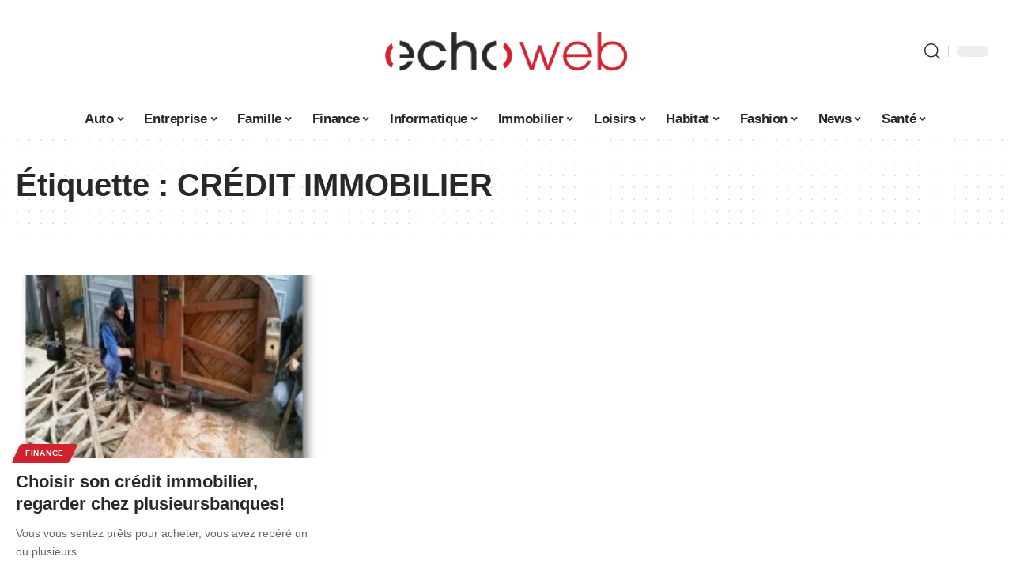

--- FILE ---
content_type: text/html; charset=UTF-8
request_url: https://www.echo-web.fr/tag/credit-immobilier/
body_size: 41337
content:
<!DOCTYPE html>
<html lang="fr-FR">
<head><meta charset="UTF-8"><script>if(navigator.userAgent.match(/MSIE|Internet Explorer/i)||navigator.userAgent.match(/Trident\/7\..*?rv:11/i)){var href=document.location.href;if(!href.match(/[?&]nowprocket/)){if(href.indexOf("?")==-1){if(href.indexOf("#")==-1){document.location.href=href+"?nowprocket=1"}else{document.location.href=href.replace("#","?nowprocket=1#")}}else{if(href.indexOf("#")==-1){document.location.href=href+"&nowprocket=1"}else{document.location.href=href.replace("#","&nowprocket=1#")}}}}</script><script>(()=>{class RocketLazyLoadScripts{constructor(){this.v="2.0.4",this.userEvents=["keydown","keyup","mousedown","mouseup","mousemove","mouseover","mouseout","touchmove","touchstart","touchend","touchcancel","wheel","click","dblclick","input"],this.attributeEvents=["onblur","onclick","oncontextmenu","ondblclick","onfocus","onmousedown","onmouseenter","onmouseleave","onmousemove","onmouseout","onmouseover","onmouseup","onmousewheel","onscroll","onsubmit"]}async t(){this.i(),this.o(),/iP(ad|hone)/.test(navigator.userAgent)&&this.h(),this.u(),this.l(this),this.m(),this.k(this),this.p(this),this._(),await Promise.all([this.R(),this.L()]),this.lastBreath=Date.now(),this.S(this),this.P(),this.D(),this.O(),this.M(),await this.C(this.delayedScripts.normal),await this.C(this.delayedScripts.defer),await this.C(this.delayedScripts.async),await this.T(),await this.F(),await this.j(),await this.A(),window.dispatchEvent(new Event("rocket-allScriptsLoaded")),this.everythingLoaded=!0,this.lastTouchEnd&&await new Promise(t=>setTimeout(t,500-Date.now()+this.lastTouchEnd)),this.I(),this.H(),this.U(),this.W()}i(){this.CSPIssue=sessionStorage.getItem("rocketCSPIssue"),document.addEventListener("securitypolicyviolation",t=>{this.CSPIssue||"script-src-elem"!==t.violatedDirective||"data"!==t.blockedURI||(this.CSPIssue=!0,sessionStorage.setItem("rocketCSPIssue",!0))},{isRocket:!0})}o(){window.addEventListener("pageshow",t=>{this.persisted=t.persisted,this.realWindowLoadedFired=!0},{isRocket:!0}),window.addEventListener("pagehide",()=>{this.onFirstUserAction=null},{isRocket:!0})}h(){let t;function e(e){t=e}window.addEventListener("touchstart",e,{isRocket:!0}),window.addEventListener("touchend",function i(o){o.changedTouches[0]&&t.changedTouches[0]&&Math.abs(o.changedTouches[0].pageX-t.changedTouches[0].pageX)<10&&Math.abs(o.changedTouches[0].pageY-t.changedTouches[0].pageY)<10&&o.timeStamp-t.timeStamp<200&&(window.removeEventListener("touchstart",e,{isRocket:!0}),window.removeEventListener("touchend",i,{isRocket:!0}),"INPUT"===o.target.tagName&&"text"===o.target.type||(o.target.dispatchEvent(new TouchEvent("touchend",{target:o.target,bubbles:!0})),o.target.dispatchEvent(new MouseEvent("mouseover",{target:o.target,bubbles:!0})),o.target.dispatchEvent(new PointerEvent("click",{target:o.target,bubbles:!0,cancelable:!0,detail:1,clientX:o.changedTouches[0].clientX,clientY:o.changedTouches[0].clientY})),event.preventDefault()))},{isRocket:!0})}q(t){this.userActionTriggered||("mousemove"!==t.type||this.firstMousemoveIgnored?"keyup"===t.type||"mouseover"===t.type||"mouseout"===t.type||(this.userActionTriggered=!0,this.onFirstUserAction&&this.onFirstUserAction()):this.firstMousemoveIgnored=!0),"click"===t.type&&t.preventDefault(),t.stopPropagation(),t.stopImmediatePropagation(),"touchstart"===this.lastEvent&&"touchend"===t.type&&(this.lastTouchEnd=Date.now()),"click"===t.type&&(this.lastTouchEnd=0),this.lastEvent=t.type,t.composedPath&&t.composedPath()[0].getRootNode()instanceof ShadowRoot&&(t.rocketTarget=t.composedPath()[0]),this.savedUserEvents.push(t)}u(){this.savedUserEvents=[],this.userEventHandler=this.q.bind(this),this.userEvents.forEach(t=>window.addEventListener(t,this.userEventHandler,{passive:!1,isRocket:!0})),document.addEventListener("visibilitychange",this.userEventHandler,{isRocket:!0})}U(){this.userEvents.forEach(t=>window.removeEventListener(t,this.userEventHandler,{passive:!1,isRocket:!0})),document.removeEventListener("visibilitychange",this.userEventHandler,{isRocket:!0}),this.savedUserEvents.forEach(t=>{(t.rocketTarget||t.target).dispatchEvent(new window[t.constructor.name](t.type,t))})}m(){const t="return false",e=Array.from(this.attributeEvents,t=>"data-rocket-"+t),i="["+this.attributeEvents.join("],[")+"]",o="[data-rocket-"+this.attributeEvents.join("],[data-rocket-")+"]",s=(e,i,o)=>{o&&o!==t&&(e.setAttribute("data-rocket-"+i,o),e["rocket"+i]=new Function("event",o),e.setAttribute(i,t))};new MutationObserver(t=>{for(const n of t)"attributes"===n.type&&(n.attributeName.startsWith("data-rocket-")||this.everythingLoaded?n.attributeName.startsWith("data-rocket-")&&this.everythingLoaded&&this.N(n.target,n.attributeName.substring(12)):s(n.target,n.attributeName,n.target.getAttribute(n.attributeName))),"childList"===n.type&&n.addedNodes.forEach(t=>{if(t.nodeType===Node.ELEMENT_NODE)if(this.everythingLoaded)for(const i of[t,...t.querySelectorAll(o)])for(const t of i.getAttributeNames())e.includes(t)&&this.N(i,t.substring(12));else for(const e of[t,...t.querySelectorAll(i)])for(const t of e.getAttributeNames())this.attributeEvents.includes(t)&&s(e,t,e.getAttribute(t))})}).observe(document,{subtree:!0,childList:!0,attributeFilter:[...this.attributeEvents,...e]})}I(){this.attributeEvents.forEach(t=>{document.querySelectorAll("[data-rocket-"+t+"]").forEach(e=>{this.N(e,t)})})}N(t,e){const i=t.getAttribute("data-rocket-"+e);i&&(t.setAttribute(e,i),t.removeAttribute("data-rocket-"+e))}k(t){Object.defineProperty(HTMLElement.prototype,"onclick",{get(){return this.rocketonclick||null},set(e){this.rocketonclick=e,this.setAttribute(t.everythingLoaded?"onclick":"data-rocket-onclick","this.rocketonclick(event)")}})}S(t){function e(e,i){let o=e[i];e[i]=null,Object.defineProperty(e,i,{get:()=>o,set(s){t.everythingLoaded?o=s:e["rocket"+i]=o=s}})}e(document,"onreadystatechange"),e(window,"onload"),e(window,"onpageshow");try{Object.defineProperty(document,"readyState",{get:()=>t.rocketReadyState,set(e){t.rocketReadyState=e},configurable:!0}),document.readyState="loading"}catch(t){console.log("WPRocket DJE readyState conflict, bypassing")}}l(t){this.originalAddEventListener=EventTarget.prototype.addEventListener,this.originalRemoveEventListener=EventTarget.prototype.removeEventListener,this.savedEventListeners=[],EventTarget.prototype.addEventListener=function(e,i,o){o&&o.isRocket||!t.B(e,this)&&!t.userEvents.includes(e)||t.B(e,this)&&!t.userActionTriggered||e.startsWith("rocket-")||t.everythingLoaded?t.originalAddEventListener.call(this,e,i,o):(t.savedEventListeners.push({target:this,remove:!1,type:e,func:i,options:o}),"mouseenter"!==e&&"mouseleave"!==e||t.originalAddEventListener.call(this,e,t.savedUserEvents.push,o))},EventTarget.prototype.removeEventListener=function(e,i,o){o&&o.isRocket||!t.B(e,this)&&!t.userEvents.includes(e)||t.B(e,this)&&!t.userActionTriggered||e.startsWith("rocket-")||t.everythingLoaded?t.originalRemoveEventListener.call(this,e,i,o):t.savedEventListeners.push({target:this,remove:!0,type:e,func:i,options:o})}}J(t,e){this.savedEventListeners=this.savedEventListeners.filter(i=>{let o=i.type,s=i.target||window;return e!==o||t!==s||(this.B(o,s)&&(i.type="rocket-"+o),this.$(i),!1)})}H(){EventTarget.prototype.addEventListener=this.originalAddEventListener,EventTarget.prototype.removeEventListener=this.originalRemoveEventListener,this.savedEventListeners.forEach(t=>this.$(t))}$(t){t.remove?this.originalRemoveEventListener.call(t.target,t.type,t.func,t.options):this.originalAddEventListener.call(t.target,t.type,t.func,t.options)}p(t){let e;function i(e){return t.everythingLoaded?e:e.split(" ").map(t=>"load"===t||t.startsWith("load.")?"rocket-jquery-load":t).join(" ")}function o(o){function s(e){const s=o.fn[e];o.fn[e]=o.fn.init.prototype[e]=function(){return this[0]===window&&t.userActionTriggered&&("string"==typeof arguments[0]||arguments[0]instanceof String?arguments[0]=i(arguments[0]):"object"==typeof arguments[0]&&Object.keys(arguments[0]).forEach(t=>{const e=arguments[0][t];delete arguments[0][t],arguments[0][i(t)]=e})),s.apply(this,arguments),this}}if(o&&o.fn&&!t.allJQueries.includes(o)){const e={DOMContentLoaded:[],"rocket-DOMContentLoaded":[]};for(const t in e)document.addEventListener(t,()=>{e[t].forEach(t=>t())},{isRocket:!0});o.fn.ready=o.fn.init.prototype.ready=function(i){function s(){parseInt(o.fn.jquery)>2?setTimeout(()=>i.bind(document)(o)):i.bind(document)(o)}return"function"==typeof i&&(t.realDomReadyFired?!t.userActionTriggered||t.fauxDomReadyFired?s():e["rocket-DOMContentLoaded"].push(s):e.DOMContentLoaded.push(s)),o([])},s("on"),s("one"),s("off"),t.allJQueries.push(o)}e=o}t.allJQueries=[],o(window.jQuery),Object.defineProperty(window,"jQuery",{get:()=>e,set(t){o(t)}})}P(){const t=new Map;document.write=document.writeln=function(e){const i=document.currentScript,o=document.createRange(),s=i.parentElement;let n=t.get(i);void 0===n&&(n=i.nextSibling,t.set(i,n));const c=document.createDocumentFragment();o.setStart(c,0),c.appendChild(o.createContextualFragment(e)),s.insertBefore(c,n)}}async R(){return new Promise(t=>{this.userActionTriggered?t():this.onFirstUserAction=t})}async L(){return new Promise(t=>{document.addEventListener("DOMContentLoaded",()=>{this.realDomReadyFired=!0,t()},{isRocket:!0})})}async j(){return this.realWindowLoadedFired?Promise.resolve():new Promise(t=>{window.addEventListener("load",t,{isRocket:!0})})}M(){this.pendingScripts=[];this.scriptsMutationObserver=new MutationObserver(t=>{for(const e of t)e.addedNodes.forEach(t=>{"SCRIPT"!==t.tagName||t.noModule||t.isWPRocket||this.pendingScripts.push({script:t,promise:new Promise(e=>{const i=()=>{const i=this.pendingScripts.findIndex(e=>e.script===t);i>=0&&this.pendingScripts.splice(i,1),e()};t.addEventListener("load",i,{isRocket:!0}),t.addEventListener("error",i,{isRocket:!0}),setTimeout(i,1e3)})})})}),this.scriptsMutationObserver.observe(document,{childList:!0,subtree:!0})}async F(){await this.X(),this.pendingScripts.length?(await this.pendingScripts[0].promise,await this.F()):this.scriptsMutationObserver.disconnect()}D(){this.delayedScripts={normal:[],async:[],defer:[]},document.querySelectorAll("script[type$=rocketlazyloadscript]").forEach(t=>{t.hasAttribute("data-rocket-src")?t.hasAttribute("async")&&!1!==t.async?this.delayedScripts.async.push(t):t.hasAttribute("defer")&&!1!==t.defer||"module"===t.getAttribute("data-rocket-type")?this.delayedScripts.defer.push(t):this.delayedScripts.normal.push(t):this.delayedScripts.normal.push(t)})}async _(){await this.L();let t=[];document.querySelectorAll("script[type$=rocketlazyloadscript][data-rocket-src]").forEach(e=>{let i=e.getAttribute("data-rocket-src");if(i&&!i.startsWith("data:")){i.startsWith("//")&&(i=location.protocol+i);try{const o=new URL(i).origin;o!==location.origin&&t.push({src:o,crossOrigin:e.crossOrigin||"module"===e.getAttribute("data-rocket-type")})}catch(t){}}}),t=[...new Map(t.map(t=>[JSON.stringify(t),t])).values()],this.Y(t,"preconnect")}async G(t){if(await this.K(),!0!==t.noModule||!("noModule"in HTMLScriptElement.prototype))return new Promise(e=>{let i;function o(){(i||t).setAttribute("data-rocket-status","executed"),e()}try{if(navigator.userAgent.includes("Firefox/")||""===navigator.vendor||this.CSPIssue)i=document.createElement("script"),[...t.attributes].forEach(t=>{let e=t.nodeName;"type"!==e&&("data-rocket-type"===e&&(e="type"),"data-rocket-src"===e&&(e="src"),i.setAttribute(e,t.nodeValue))}),t.text&&(i.text=t.text),t.nonce&&(i.nonce=t.nonce),i.hasAttribute("src")?(i.addEventListener("load",o,{isRocket:!0}),i.addEventListener("error",()=>{i.setAttribute("data-rocket-status","failed-network"),e()},{isRocket:!0}),setTimeout(()=>{i.isConnected||e()},1)):(i.text=t.text,o()),i.isWPRocket=!0,t.parentNode.replaceChild(i,t);else{const i=t.getAttribute("data-rocket-type"),s=t.getAttribute("data-rocket-src");i?(t.type=i,t.removeAttribute("data-rocket-type")):t.removeAttribute("type"),t.addEventListener("load",o,{isRocket:!0}),t.addEventListener("error",i=>{this.CSPIssue&&i.target.src.startsWith("data:")?(console.log("WPRocket: CSP fallback activated"),t.removeAttribute("src"),this.G(t).then(e)):(t.setAttribute("data-rocket-status","failed-network"),e())},{isRocket:!0}),s?(t.fetchPriority="high",t.removeAttribute("data-rocket-src"),t.src=s):t.src="data:text/javascript;base64,"+window.btoa(unescape(encodeURIComponent(t.text)))}}catch(i){t.setAttribute("data-rocket-status","failed-transform"),e()}});t.setAttribute("data-rocket-status","skipped")}async C(t){const e=t.shift();return e?(e.isConnected&&await this.G(e),this.C(t)):Promise.resolve()}O(){this.Y([...this.delayedScripts.normal,...this.delayedScripts.defer,...this.delayedScripts.async],"preload")}Y(t,e){this.trash=this.trash||[];let i=!0;var o=document.createDocumentFragment();t.forEach(t=>{const s=t.getAttribute&&t.getAttribute("data-rocket-src")||t.src;if(s&&!s.startsWith("data:")){const n=document.createElement("link");n.href=s,n.rel=e,"preconnect"!==e&&(n.as="script",n.fetchPriority=i?"high":"low"),t.getAttribute&&"module"===t.getAttribute("data-rocket-type")&&(n.crossOrigin=!0),t.crossOrigin&&(n.crossOrigin=t.crossOrigin),t.integrity&&(n.integrity=t.integrity),t.nonce&&(n.nonce=t.nonce),o.appendChild(n),this.trash.push(n),i=!1}}),document.head.appendChild(o)}W(){this.trash.forEach(t=>t.remove())}async T(){try{document.readyState="interactive"}catch(t){}this.fauxDomReadyFired=!0;try{await this.K(),this.J(document,"readystatechange"),document.dispatchEvent(new Event("rocket-readystatechange")),await this.K(),document.rocketonreadystatechange&&document.rocketonreadystatechange(),await this.K(),this.J(document,"DOMContentLoaded"),document.dispatchEvent(new Event("rocket-DOMContentLoaded")),await this.K(),this.J(window,"DOMContentLoaded"),window.dispatchEvent(new Event("rocket-DOMContentLoaded"))}catch(t){console.error(t)}}async A(){try{document.readyState="complete"}catch(t){}try{await this.K(),this.J(document,"readystatechange"),document.dispatchEvent(new Event("rocket-readystatechange")),await this.K(),document.rocketonreadystatechange&&document.rocketonreadystatechange(),await this.K(),this.J(window,"load"),window.dispatchEvent(new Event("rocket-load")),await this.K(),window.rocketonload&&window.rocketonload(),await this.K(),this.allJQueries.forEach(t=>t(window).trigger("rocket-jquery-load")),await this.K(),this.J(window,"pageshow");const t=new Event("rocket-pageshow");t.persisted=this.persisted,window.dispatchEvent(t),await this.K(),window.rocketonpageshow&&window.rocketonpageshow({persisted:this.persisted})}catch(t){console.error(t)}}async K(){Date.now()-this.lastBreath>45&&(await this.X(),this.lastBreath=Date.now())}async X(){return document.hidden?new Promise(t=>setTimeout(t)):new Promise(t=>requestAnimationFrame(t))}B(t,e){return e===document&&"readystatechange"===t||(e===document&&"DOMContentLoaded"===t||(e===window&&"DOMContentLoaded"===t||(e===window&&"load"===t||e===window&&"pageshow"===t)))}static run(){(new RocketLazyLoadScripts).t()}}RocketLazyLoadScripts.run()})();</script>
    
    <meta http-equiv="X-UA-Compatible" content="IE=edge">
    <meta name="viewport" content="width=device-width, initial-scale=1">
    <link rel="profile" href="https://gmpg.org/xfn/11">
	<meta name='robots' content='index, follow, max-image-preview:large, max-snippet:-1, max-video-preview:-1' />
            <link rel="apple-touch-icon" href="https://www.echo-web.fr/wp-content/uploads/echo-web.fr-512x512_2-1.png"/>
		            <meta name="msapplication-TileColor" content="#ffffff">
            <meta name="msapplication-TileImage" content="https://www.echo-web.fr/wp-content/uploads/echo-web.fr-512x512_2-1.png"/>
		<meta http-equiv="Content-Security-Policy" content="upgrade-insecure-requests">

	<!-- This site is optimized with the Yoast SEO plugin v26.8 - https://yoast.com/product/yoast-seo-wordpress/ -->
	<title>CRÉDIT IMMOBILIER - Echo Web</title>
<style id="wpr-usedcss">img:is([sizes=auto i],[sizes^="auto," i]){contain-intrinsic-size:3000px 1500px}.block-wrap>.block-inner>.p-grid,.block-wrap>.block-inner>.p-wrap,.entry-content,.footer-wrap,.mega-dropdown,.ruby-table-contents,.swiper-container,.swiper-wrapper .p-wrap{contain:style layout}body,html{font-family:-apple-system,BlinkMacSystemFont,"Segoe UI",Roboto,Helvetica,Arial,sans-serif,"Apple Color Emoji","Segoe UI Emoji","Segoe UI Symbol"!important}a,address,code,div,dl,dt,em,fieldset,figcaption,footer,form,h1,h3,header,label,legend,li,main,nav,p,span,time,tr,ul{font-family:inherit}img.emoji{display:inline!important;border:none!important;box-shadow:none!important;height:1em!important;width:1em!important;margin:0 .07em!important;vertical-align:-.1em!important;background:0 0!important;padding:0!important}:root{--direction-multiplier:1}body.rtl{--direction-multiplier:-1}:root{--page-title-display:block}@media (prefers-reduced-motion:no-preference){html{scroll-behavior:smooth}}@media (prefers-reduced-motion:reduce){html *{transition-delay:0s!important;transition-duration:0s!important}}.elementor-kit-20223{--e-global-color-primary:#6EC1E4;--e-global-color-secondary:#54595F;--e-global-color-text:#7A7A7A;--e-global-color-accent:#61CE70;--e-global-typography-primary-font-family:"Roboto";--e-global-typography-primary-font-weight:600;--e-global-typography-secondary-font-family:"Roboto Slab";--e-global-typography-secondary-font-weight:400;--e-global-typography-text-font-family:"Roboto";--e-global-typography-text-font-weight:400;--e-global-typography-accent-font-family:"Roboto";--e-global-typography-accent-font-weight:500}h1.entry-title{display:var(--page-title-display)}:root{--effect:all .25s cubic-bezier(0.32, 0.74, 0.57, 1);--timing:cubic-bezier(0.32, 0.74, 0.57, 1);--shadow-12:#0000001f;--shadow-2:#00000005;--round-3:3px;--height-34:34px;--height-40:40px;--padding-40:0 40px;--round-5:5px;--round-7:7px;--shadow-7:#00000012;--dark-accent:#191c20;--dark-accent-0:#191c2000;--dark-accent-90:#191c20f2;--meta-b-family:inherit;--meta-b-fcolor:#282828;--meta-b-fspace:normal;--meta-b-fstyle:normal;--meta-b-fweight:600;--meta-b-transform:none;--nav-bg:#fff;--subnav-bg:#fff;--indicator-bg-from:#ff0084;--nav-bg-from:#fff;--subnav-bg-from:#fff;--indicator-bg-to:#2c2cf8;--nav-bg-to:#fff;--subnav-bg-to:#fff;--bottom-border-color:var(--flex-gray-20);--column-border-color:var(--flex-gray-20);--audio-color:#ffa052;--excerpt-color:#666;--g-color:#ff184e;--gallery-color:#729dff;--heading-color:var(--body-fcolor);--nav-color:#282828;--privacy-color:#fff;--review-color:#ffc300;--subnav-color:#282828;--video-color:#ffc300;--nav-color-10:#28282820;--subnav-color-10:#28282820;--g-color-90:#ff184ee6;--absolute-dark:#242424;--body-family:'Oxygen',sans-serif;--btn-family:'Encode Sans Condensed',sans-serif;--cat-family:'Oxygen',sans-serif;--dwidgets-family:'Oxygen',sans-serif;--h1-family:'Encode Sans Condensed',sans-serif;--h2-family:'Encode Sans Condensed',sans-serif;--h3-family:'Encode Sans Condensed',sans-serif;--h4-family:'Encode Sans Condensed',sans-serif;--h5-family:'Encode Sans Condensed',sans-serif;--h6-family:'Encode Sans Condensed',sans-serif;--input-family:'Encode Sans Condensed',sans-serif;--menu-family:'Encode Sans Condensed',sans-serif;--meta-family:'Encode Sans Condensed',sans-serif;--submenu-family:'Encode Sans Condensed',sans-serif;--tagline-family:'Encode Sans Condensed',sans-serif;--body-fcolor:#282828;--btn-fcolor:inherit;--h1-fcolor:inherit;--h2-fcolor:inherit;--h3-fcolor:inherit;--h4-fcolor:inherit;--h5-fcolor:inherit;--h6-fcolor:inherit;--input-fcolor:inherit;--meta-fcolor:#666;--tagline-fcolor:inherit;--body-fsize:16px;--btn-fsize:12px;--cat-fsize:10px;--dwidgets-fsize:13px;--excerpt-fsize:14px;--h1-fsize:40px;--h2-fsize:28px;--h3-fsize:22px;--h4-fsize:16px;--h5-fsize:14px;--h6-fsize:13px;--headline-fsize:45px;--input-fsize:14px;--menu-fsize:17px;--meta-fsize:13px;--submenu-fsize:13px;--tagline-fsize:28px;--body-fspace:normal;--btn-fspace:normal;--cat-fspace:.07em;--dwidgets-fspace:0;--h1-fspace:normal;--h2-fspace:normal;--h3-fspace:normal;--h4-fspace:normal;--h5-fspace:normal;--h6-fspace:normal;--input-fspace:normal;--menu-fspace:-.02em;--meta-fspace:normal;--submenu-fspace:-.02em;--tagline-fspace:normal;--body-fstyle:normal;--btn-fstyle:normal;--cat-fstyle:normal;--dwidgets-fstyle:normal;--h1-fstyle:normal;--h2-fstyle:normal;--h3-fstyle:normal;--h4-fstyle:normal;--h5-fstyle:normal;--h6-fstyle:normal;--input-fstyle:normal;--menu-fstyle:normal;--meta-fstyle:normal;--submenu-fstyle:normal;--tagline-fstyle:normal;--body-fweight:400;--btn-fweight:700;--cat-fweight:700;--dwidgets-fweight:600;--h1-fweight:700;--h2-fweight:700;--h3-fweight:700;--h4-fweight:700;--h5-fweight:700;--h6-fweight:600;--input-fweight:400;--menu-fweight:600;--meta-fweight:400;--submenu-fweight:500;--tagline-fweight:400;--flex-gray-15:#88888826;--flex-gray-20:#88888833;--flex-gray-40:#88888866;--flex-gray-7:#88888812;--indicator-height:4px;--nav-height:60px;--absolute-light:#ddd;--solid-light:#fafafa;--em-mini:.8em;--rem-mini:.8rem;--transparent-nav-color:#fff;--swiper-navigation-size:44px;--tagline-s-fsize:22px;--em-small:.92em;--rem-small:.92rem;--bottom-spacing:35px;--box-spacing:5%;--el-spacing:12px;--heading-sub-color:var(--g-color);--body-transform:none;--btn-transform:none;--cat-transform:uppercase;--dwidgets-transform:none;--h1-transform:none;--h2-transform:none;--h3-transform:none;--h4-transform:none;--h5-transform:none;--h6-transform:none;--input-transform:none;--menu-transform:none;--meta-transform:none;--submenu-transform:none;--tagline-transform:none;--absolute-white:#fff;--solid-white:#fff;--absolute-white-0:#ffffff00;--absolute-white-90:#fffffff2;--max-width-wo-sb:100%}.light-scheme,[data-theme=dark]{--shadow-12:#00000066;--shadow-2:#00000033;--shadow-7:#0000004d;--dark-accent:#0e0f12;--dark-accent-0:#0e0f1200;--dark-accent-90:#0e0f12f2;--meta-b-fcolor:#fff;--nav-bg:#131518;--subnav-bg:#191c20;--nav-bg-from:#131518;--subnav-bg-from:#191c20;--nav-bg-to:#131518;--subnav-bg-to:#191c20;--bcrumb-color:#fff;--excerpt-color:#ddd;--heading-color:var(--body-fcolor);--nav-color:#fff;--subnav-color:#fff;--nav-color-10:#ffffff15;--subnav-color-10:#ffffff15;--body-fcolor:#fff;--h1-fcolor:#fff;--h2-fcolor:#fff;--h3-fcolor:#fff;--h4-fcolor:#fff;--h5-fcolor:#fff;--h6-fcolor:#fff;--headline-fcolor:#fff;--input-fcolor:#fff;--meta-fcolor:#bbb;--tagline-fcolor:#fff;--flex-gray-15:#88888840;--flex-gray-20:#8888884d;--flex-gray-7:#88888818;--solid-light:#333;--heading-sub-color:var(--g-color);--solid-white:#191c20}body .light-scheme [data-mode=default],body:not([data-theme=dark]) [data-mode=dark],body[data-theme=dark] [data-mode=default]{display:none!important}body .light-scheme [data-mode=dark]{display:inherit!important}.light-scheme input::placeholder,[data-theme=dark] input::placeholder{color:var(--absolute-light)}a,address,body,caption,code,div,dl,dt,em,fieldset,form,h1,h3,html,iframe,label,legend,li,object,p,s,span,table,tbody,tr,tt,ul{font-family:inherit;font-size:100%;font-weight:inherit;font-style:inherit;line-height:inherit;margin:0;padding:0;vertical-align:baseline;border:0;outline:0}html{font-size:var(--body-fsize);overflow-x:hidden;-ms-text-size-adjust:100%;-webkit-text-size-adjust:100%;text-size-adjust:100%}body{font-family:var(--body-family);font-size:var(--body-fsize);font-weight:var(--body-fweight);font-style:var(--body-fstyle);line-height:1.7;display:block;margin:0;letter-spacing:var(--body-fspace);text-transform:var(--body-transform);color:var(--body-fcolor);background-color:var(--solid-white)}body.rtl{direction:rtl}*{-moz-box-sizing:border-box;-webkit-box-sizing:border-box;box-sizing:border-box}:after,:before{-moz-box-sizing:border-box;-webkit-box-sizing:border-box;box-sizing:border-box}.site-outer{position:relative;display:block;max-width:100%;background-color:var(--solid-white)}.top-spacing .site-outer{-webkit-transition:margin .5s var(--timing);transition:margin .5s var(--timing)}.site-wrap{position:relative;display:block;margin:0;padding:0}.site-wrap{z-index:1;min-height:45vh}button,input{overflow:visible}canvas,progress,video{display:inline-block}progress{vertical-align:baseline}[type=checkbox],[type=radio],legend{box-sizing:border-box;padding:0}figure{display:block;margin:0}em{font-weight:400;font-style:italic}dt{font-weight:700}address{font-style:italic}code{font-family:monospace,monospace;font-size:.9em}a{text-decoration:none;color:inherit;background-color:transparent}code{font-family:Courier,monospace;padding:5px;background-color:var(--flex-gray-7)}img{max-width:100%;height:auto;vertical-align:middle;border-style:none;-webkit-object-fit:cover;object-fit:cover}svg:not(:root){overflow:hidden}button,input,optgroup,select,textarea{text-transform:none;color:inherit;outline:0!important}select{line-height:22px;position:relative;max-width:100%;padding:10px;border-color:var(--flex-gray-15);border-radius:var(--round-5);outline:0!important;background:url('data:image/svg+xml;utf8,<svg xmlns="http://www.w3.org/2000/svg" viewBox="0 0 24 24"><path d="M12 15a1 1 0 0 1-.707-.293l-3-3a1 1 0 0 1 1.414-1.414L12 12.586l2.293-2.293a1 1 0 0 1 1.414 1.414l-3 3A1 1 0 0 1 12 15z"/></svg>') right 5px top 50% no-repeat;background-size:22px;-moz-appearance:none;-webkit-appearance:none;appearance:none}select option{background-color:var(--solid-white)}[type=reset],[type=submit],button,html [type=button]{-webkit-appearance:button}[type=button]::-moz-focus-inner,[type=reset]::-moz-focus-inner,[type=submit]::-moz-focus-inner,button::-moz-focus-inner{padding:0;border-style:none}[type=button]:-moz-focusring,[type=reset]:-moz-focusring,[type=submit]:-moz-focusring,button:-moz-focusring{outline:ButtonText dotted 1px}fieldset{padding:0}legend{font-weight:700;display:table;max-width:100%;white-space:normal;color:inherit}textarea{overflow:auto}[type=number]::-webkit-inner-spin-button,[type=number]::-webkit-outer-spin-button{height:auto}[type=search]::-webkit-search-cancel-button,[type=search]::-webkit-search-decoration{-webkit-appearance:none}::-webkit-file-upload-button{font:inherit;-webkit-appearance:button}[hidden],template{display:none}.hidden{display:none}input:disabled,select:disabled,textarea:disabled{opacity:.5;background-color:#ffcb3330}h1{font-family:var(--h1-family);font-size:var(--h1-fsize);font-weight:var(--h1-fweight);font-style:var(--h1-fstyle);line-height:var(--h1-fheight, 1.2);letter-spacing:var(--h1-fspace);text-transform:var(--h1-transform)}h1{color:var(--h1-fcolor)}.h3,h3{font-family:var(--h3-family);font-size:var(--h3-fsize);font-weight:var(--h3-fweight);font-style:var(--h3-fstyle);line-height:var(--h3-fheight, 1.3);letter-spacing:var(--h3-fspace);text-transform:var(--h3-transform)}h3{color:var(--h3-fcolor)}.h4{font-family:var(--h4-family);font-size:var(--h4-fsize);font-weight:var(--h4-fweight);font-style:var(--h4-fstyle);line-height:var(--h4-fheight, 1.45);letter-spacing:var(--h4-fspace);text-transform:var(--h4-transform)}.h5{font-family:var(--h5-family);font-size:var(--h5-fsize);font-weight:var(--h5-fweight);font-style:var(--h5-fstyle);line-height:var(--h5-fheight, 1.5);letter-spacing:var(--h5-fspace);text-transform:var(--h5-transform)}.p-categories{font-family:var(--cat-family);font-size:var(--cat-fsize);font-weight:var(--cat-fweight);font-style:var(--cat-fstyle);letter-spacing:var(--cat-fspace);text-transform:var(--cat-transform)}.is-meta,.user-form label{font-family:var(--meta-family);font-size:var(--meta-fsize);font-weight:var(--meta-fweight);font-style:var(--meta-fstyle);letter-spacing:var(--meta-fspace);text-transform:var(--meta-transform)}.tipsy-inner{font-family:var(--meta-family);font-weight:var(--meta-fweight);font-style:var(--meta-fstyle);letter-spacing:var(--meta-fspace);text-transform:var(--meta-transform);color:var(--meta-fcolor)}figcaption{font-family:var(--meta-family);font-size:var(--meta-fsize);font-weight:var(--meta-fweight);font-style:var(--meta-fstyle);letter-spacing:var(--meta-fspace);text-transform:var(--meta-transform)}.is-meta{color:var(--meta-fcolor)}input[type=email],input[type=number],input[type=password],input[type=search],input[type=text],input[type=url],textarea{font-family:var(--input-family);font-size:var(--input-fsize);font-weight:var(--input-fweight);font-style:var(--input-fstyle);line-height:1.5;letter-spacing:var(--input-fspace);text-transform:var(--input-transform);color:var(--input-fcolor)}textarea{font-size:var(--input-fsize)!important}.button,a.comment-reply-link,a.show-post-comment,button,input[type=submit]{font-family:var(--btn-family);font-size:var(--btn-fsize);font-weight:var(--btn-fweight);font-style:var(--btn-fstyle);letter-spacing:var(--btn-fspace);text-transform:var(--btn-transform)}.main-menu>li>a{font-family:var(--menu-family);font-size:var(--menu-fsize);font-weight:var(--menu-fweight);font-style:var(--menu-fstyle);line-height:1.5;letter-spacing:var(--menu-fspace);text-transform:var(--menu-transform)}.mobile-menu>li>a{font-family:'Encode Sans Condensed',sans-serif;font-size:1.1rem;font-weight:400;font-style:normal;line-height:1.5;letter-spacing:-.02em;text-transform:none}.mobile-qview a{font-family:'Encode Sans Condensed',sans-serif;font-size:16px;font-weight:600;font-style:normal;letter-spacing:-.02em;text-transform:none}.description-text{font-size:var(--excerpt-fsize)}.p-wrap .entry-summary{font-family:var(--excerpt-family,inherit);font-size:var(--excerpt-fsize);font-weight:var(--excerpt-fweight,inherit);font-style:var(--excerpt-fstyle,inherit);letter-spacing:var(--excerpt-fspace, inherit);text-transform:var(--excerpt-transform,inherit);color:var(--excerpt-color);column-count:var(--excerpt-columns,1);column-gap:var(--excerpt-gap,1.5em)}input[type=email],input[type=number],input[type=password],input[type=search],input[type=text],input[type=url]{line-height:22px;max-width:100%;padding:10px 20px;-webkit-transition:var(--effect);transition:var(--effect);white-space:nowrap;border:none;border-radius:var(--round-3);outline:0!important;background-color:var(--flex-gray-7);-webkit-box-shadow:none!important;box-shadow:none!important}button{cursor:pointer;border:none;border-radius:var(--round-3);outline:0!important;-webkit-box-shadow:none;box-shadow:none}.button,.entry-content button,input[type=submit]:not(.search-submit){line-height:var(--height-40);padding:var(--padding-40);cursor:pointer;-webkit-transition:var(--effect);transition:var(--effect);white-space:nowrap;color:var(--absolute-white);border:none;border-radius:var(--round-3);outline:0!important;background:var(--g-color);-webkit-box-shadow:none;box-shadow:none}.entry-content button:hover,input[type=submit]:not(.search-submit):hover{-webkit-box-shadow:0 4px 15px var(--g-color-90);box-shadow:0 4px 15px var(--g-color-90)}textarea{display:block;width:100%;max-width:100%;padding:10px 25px;-webkit-transition:var(--effect);transition:var(--effect);border:none;border-radius:var(--round-3);outline:0;background-color:var(--flex-gray-7);-webkit-box-shadow:none!important;box-shadow:none!important}.rb-container{position:static;display:block;width:100%;max-width:var(--rb-width,1280px);margin-right:auto;margin-left:auto}.edge-padding{padding-right:20px;padding-left:20px}.menu-item,.rb-section ul{list-style:none}.h3,.h4,.h5,h1,h3{-ms-word-wrap:break-word;word-wrap:break-word}.icon-holder{display:flex;align-items:center}.svg-icon{width:1.5em;height:auto}.overlay-text .is-meta,.overlay-text .meta-inner{color:var(--absolute-light);--meta-fcolor:var(--absolute-light)}.overlay-text .entry-title{color:var(--absolute-white)}.overlay-text .entry-summary{color:var(--absolute-light)}.light-scheme{color:var(--body-fcolor);--pagi-bg:var(--solid-light)}input:-webkit-autofill,input:-webkit-autofill:active,input:-webkit-autofill:focus,input:-webkit-autofill:hover{transition:background-color 999999s ease-in-out 0s}.block-inner{display:flex;flex-flow:row wrap;flex-grow:1;row-gap:var(--bottom-spacing)}.is-gap-10 .block-inner{margin-right:-10px;margin-left:-10px;--column-gap:10px}.is-gap-20 .block-inner{margin-right:-20px;margin-left:-20px;--column-gap:20px}.block-inner>*{flex-basis:100%;width:100%;padding-right:var(--column-gap,0);padding-left:var(--column-gap,0)}[class*=is-gap-]>.block-inner>*{padding-right:var(--column-gap,0);padding-left:var(--column-gap,0)}.effect-fadeout.activated a{opacity:.3}.effect-fadeout.activated a:focus,.effect-fadeout.activated a:hover{opacity:1}.is-hidden{display:none!important}.is-invisible{visibility:hidden;opacity:0}.rb-loader{font-size:10px;position:relative;display:none;overflow:hidden;width:3em;height:3em;transform:translateZ(0);animation:.8s linear infinite spin-loader;text-indent:-9999em;color:var(--g-color);border-radius:50%;background:currentColor;background:linear-gradient(to right,currentColor 10%,rgba(255,255,255,0) 50%)}.rb-loader:before{position:absolute;top:0;left:0;width:50%;height:50%;content:'';color:inherit;border-radius:100% 0 0 0;background:currentColor}.rb-loader:after{position:absolute;top:0;right:0;bottom:0;left:0;width:75%;height:75%;margin:auto;content:'';opacity:.5;border-radius:50%;background:var(--solid-white)}@-webkit-keyframes spin-loader{0%{transform:rotate(0)}100%{transform:rotate(360deg)}}@keyframes spin-loader{0%{transform:rotate(0)}100%{transform:rotate(360deg)}}.rb-loader.loader-absolute{position:absolute;bottom:50%;left:50%;display:block;margin-top:-1.5em;margin-left:-1.5em}.opacity-animate{-webkit-transition:opacity .25s var(--timing);transition:opacity .25s var(--timing)}.is-invisible{opacity:0}.pagination-trigger.is-disable{pointer-events:none;opacity:.5}.loadmore-trigger span,.pagination-trigger{font-size:var(--pagi-size, inherit);line-height:calc(var(--pagi-size, inherit) * 1.6);position:relative;display:inline-flex;align-items:center;flex-flow:row nowrap;min-height:var(--height-34);padding:var(--padding-40);-webkit-transition:var(--effect);transition:var(--effect);color:var(--pagi-color,currentColor);border-color:var(--pagi-accent-color,var(--flex-gray-7));border-radius:var(--round-7);background-color:var(--pagi-accent-color,var(--flex-gray-7))}.loadmore-trigger.loading span{opacity:0}.mfp-bg{position:fixed;z-index:9042;top:0;left:0;overflow:hidden;width:100%;height:100%;background:var(--dark-accent)}.mfp-wrap{position:fixed;z-index:9043;top:0;left:0;width:100%;height:100%;outline:0!important;-webkit-backface-visibility:hidden}.mfp-wrap button>*{pointer-events:none}.mfp-container{position:absolute;top:0;left:0;box-sizing:border-box;width:100%;height:100%;padding:0;text-align:center}.mfp-container:before{display:inline-block;height:100%;content:'';vertical-align:middle}.mfp-align-top .mfp-container:before{display:none}.mfp-content{position:relative;z-index:1045;display:inline-block;margin:0 auto;text-align:left;vertical-align:middle}.mfp-ajax-holder .mfp-content,.mfp-inline-holder .mfp-content{width:100%;cursor:auto}.mfp-ajax-cur{cursor:progress}.mfp-zoom-out-cur{cursor:zoom-out}.mfp-auto-cursor .mfp-content{cursor:auto}.mfp-arrow,.mfp-close,.mfp-counter{-moz-user-select:none;-webkit-user-select:none;user-select:none}.mfp-loading.mfp-figure{display:none}.mfp-hide{display:none!important}.mfp-s-error .mfp-content{display:none}button::-moz-focus-inner{padding:0;border:0}.mfp-arrow{position:absolute;top:50%;width:130px;height:110px;margin:0;margin-top:-55px;padding:0;opacity:.65;-webkit-tap-highlight-color:transparent}.mfp-arrow:active{margin-top:-54px}.mfp-arrow:focus,.mfp-arrow:hover{opacity:1}.mfp-arrow:after,.mfp-arrow:before{position:absolute;top:0;left:0;display:block;width:0;height:0;margin-top:35px;margin-left:35px;content:'';border:inset transparent}.mfp-arrow:after{top:8px;border-top-width:13px;border-bottom-width:13px}.mfp-arrow:before{opacity:.7;border-top-width:21px;border-bottom-width:21px}.mfp-iframe-holder .mfp-content{line-height:0;width:100%;max-width:900px}.mfp-iframe-scaler{overflow:hidden;width:100%;height:0;padding-top:56.25%}.mfp-iframe-scaler iframe{position:absolute;top:0;left:0;display:block;width:100%;height:100%;background:#000;box-shadow:0 0 8px rgba(0,0,0,.6)}img.mfp-img{line-height:0;display:block;box-sizing:border-box;width:auto;max-width:100%;height:auto;margin:0 auto;padding:40px 0}.mfp-figure{line-height:0}.mfp-figure:after{position:absolute;z-index:-1;top:40px;right:0;bottom:40px;left:0;display:block;width:auto;height:auto;content:'';background:#444;box-shadow:0 0 8px rgba(0,0,0,.6)}.mfp-figure figure{margin:0}.mfp-bottom-bar{position:absolute;top:100%;left:0;width:100%;margin-top:-36px;cursor:auto}.mfp-image-holder .mfp-content{max-width:100%}.mfp-bg.popup-animation{-webkit-transition:all .5s var(--timing);transition:all .5s var(--timing);opacity:0}.mfp-bg.mfp-ready.popup-animation{opacity:.92}.mfp-bg.mfp-ready.popup-animation.site-access-popup{opacity:.99}.mfp-removing.mfp-bg.mfp-ready.popup-animation{opacity:0!important}.popup-animation .mfp-content{-webkit-transition:all .5s var(--timing);transition:all .5s var(--timing);opacity:0}.popup-animation.mfp-ready .mfp-content{opacity:1}.popup-animation.mfp-removing .mfp-content{opacity:0}.tipsy-inner{font-size:var(--meta-fsize);line-height:1;max-width:200px;padding:7px 10px;text-align:center;color:var(--absolute-white);border-radius:var(--round-3);background-color:var(--dark-accent)}.rtl .rbi.rbi-reddit:before{-webkit-transform:none;transform:none}.rbi,[class^=rbi-]{font-family:ruby-icon!important;font-weight:400;font-style:normal;font-variant:normal;text-transform:none;-webkit-font-smoothing:antialiased;-moz-osx-font-smoothing:grayscale;speak:none}body.rtl .rbi:before{display:inline-block;-webkit-transform:scale(-1,1);transform:scale(-1,1)}.rbi-darrow-top:before{content:'\e94a'}.rbi-search:before{content:'\e946'}.rbi-close:before{content:'\e949'}.rbi-reddit:before{content:'\e928'}.rbi-cright:before{content:'\e902'}.rbi-star-o:before{content:'\e94f'}.swiper-container{position:relative;z-index:1;overflow:hidden;margin-right:auto;margin-left:auto;padding:0;list-style:none}.pre-load:not(.swiper-container-initialized){max-height:0}.swiper-wrapper{position:relative;z-index:1;display:flex;box-sizing:content-box;width:100%;height:100%;transition-property:transform}.swiper-wrapper{transform:translate3d(0,0,0)}.swiper-slide{position:relative;flex-shrink:0;width:100%;height:100%;transition-property:transform}.swiper-slide-invisible-blank{visibility:hidden}.swiper-button-lock{display:none}.swiper-pagination-bullet,body .swiper-pagination-bullet{position:relative;display:inline-block;width:calc(var(--nav-size,32px)/ 2);height:calc(var(--nav-size,32px)/ 2);margin-right:0;margin-left:0;-webkit-transition:-webkit-transform .25s var(--timing);transition:transform .25s var(--timing);opacity:.4;background:0 0}.swiper-pagination-bullet:before{position:absolute;top:0;left:0;width:100%;height:100%;content:'';-webkit-transform:scale(.5);transform:scale(.5);pointer-events:none;color:inherit;border-radius:100%;background:currentColor}.swiper-pagination-bullet.swiper-pagination-bullet-active{opacity:1}.swiper-pagination-bullet.swiper-pagination-bullet-active:before{-webkit-transform:scale(.75);transform:scale(.75)}button.swiper-pagination-bullet{margin:0;padding:0;border:none;box-shadow:none;-webkit-appearance:none;appearance:none}.swiper-pagination-bullet-active{opacity:1}.swiper-pagination-lock{display:none}.swiper-scrollbar-drag{position:relative;top:0;left:0;width:100%;height:100%;border-radius:var(--round-7);background:var(--g-color)}.swiper-scrollbar-lock{display:none}.swiper-zoom-container{display:flex;align-items:center;justify-content:center;width:100%;height:100%;text-align:center}.swiper-zoom-container>canvas,.swiper-zoom-container>img,.swiper-zoom-container>svg{max-width:100%;max-height:100%;object-fit:contain}.swiper-slide-zoomed{cursor:move}.swiper-lazy-preloader{position:absolute;z-index:10;top:50%;left:50%;box-sizing:border-box;width:42px;height:42px;margin-top:-21px;margin-left:-21px;transform-origin:50%;animation:1s linear infinite swiper-preloader-spin;border:4px solid var(--swiper-preloader-color,var(--g-color));border-top-color:transparent;border-radius:50%}@keyframes swiper-preloader-spin{100%{transform:rotate(360deg)}}.swiper-container .swiper-notification{position:absolute;z-index:-1000;top:0;left:0;pointer-events:none;opacity:0}.header-wrap{position:relative;display:block}.header-fw .navbar-wrap>.rb-container{max-width:100%}.navbar-wrap{position:relative;z-index:999;display:block}.header-mobile{display:none}.navbar-wrap:not(.navbar-transparent),.sticky-on .navbar-wrap{background:var(--nav-bg);background:-webkit-linear-gradient(left,var(--nav-bg-from) 0%,var(--nav-bg-to) 100%);background:linear-gradient(to right,var(--nav-bg-from) 0%,var(--nav-bg-to) 100%)}.sticky-on .navbar-wrap{-webkit-box-shadow:0 4px 30px var(--shadow-7);box-shadow:0 4px 30px var(--shadow-7)}.navbar-inner{position:relative;display:flex;align-items:stretch;flex-flow:row nowrap;justify-content:space-between;max-width:100%;min-height:var(--nav-height)}.navbar-center,.navbar-left,.navbar-right{display:flex;align-items:stretch;flex-flow:row nowrap}.navbar-left{flex-grow:1}.logo-wrap{display:flex;align-items:center;flex-shrink:0;max-height:100%;margin-right:20px}.logo-wrap a{max-height:100%}.is-image-logo.logo-wrap a{display:block}.logo-wrap img{display:block;width:auto;max-height:var(--nav-height);-webkit-transition:opacity .25s var(--timing);transition:opacity .25s var(--timing);object-fit:cover}.is-hd-5{--nav-height:40px}.header-5 .logo-wrap:not(.mobile-logo-wrap) img{max-height:var(--hd5-logo-height,60px)}.header-5 .logo-sec-center,.header-5 .logo-sec-left,.header-5 .logo-sec-right{position:relative;display:flex;flex:0 0 33.33%;margin:0}.header-5 .logo-sec-left{line-height:1;align-items:center}.logo-sec-left>:not(:last-child):before{position:absolute;top:.4em;right:0;bottom:.4em;display:block;content:'';border-right:1px solid var(--nav-color-10)}.header-5 .logo-sec-center{justify-content:center}.header-5 .logo-wrap:not(.mobile-logo-wrap){margin:0}.header-5 .logo-sec-right{align-items:stretch;justify-content:flex-end}.header-5 .navbar-center{justify-content:center;width:100%}.logo-sec,.more-section-outer .more-trigger{padding-top:15px;padding-bottom:15px}.logo-sec-inner{display:flex;align-items:center;flex-flow:row nowrap}.logo-sec-center{margin:0 auto}.logo-sec-right{display:flex;align-items:center;flex-flow:row nowrap;margin-left:auto}.logo-sec-right>*{padding-right:10px;padding-left:10px}.logo-sec-right .search-form-inner{min-width:320px;background-color:var(--flex-gray-7)}.logo-wrap a:hover img{opacity:.7}.navbar-right>*{position:static;display:flex;align-items:center;height:100%}.navbar-outer .navbar-right>*{color:var(--nav-color)}.large-menu>li{position:relative;display:block;float:left}.header-dropdown{position:absolute;z-index:9999;top:-9999px;right:auto;left:0;display:block;visibility:hidden;min-width:210px;margin-top:20px;list-style:none;-webkit-transition:top 0s,opacity .25s var(--timing),margin .25s var(--timing);transition:top 0s,opacity .25s var(--timing),margin .25s var(--timing);pointer-events:none;opacity:0;border-radius:var(--round-7)}.flex-dropdown,.mega-dropdown{position:absolute;z-index:888;top:-9999px;right:auto;left:-10%;display:block;overflow:hidden;min-width:180px;margin-top:20px;cursor:auto;-webkit-transition:top 0s ease .25s,opacity .25s var(--timing),margin .25s var(--timing) .25s;transition:top 0s ease .25s,opacity .25s var(--timing),margin .25s var(--timing) .25s;pointer-events:none;opacity:0;background:0 0}.mega-dropdown-inner:not(.mega-template-inner){border-radius:var(--round-7);background:var(--subnav-bg);background:-webkit-linear-gradient(left,var(--subnav-bg-from) 0%,var(--subnav-bg-to) 100%);background:linear-gradient(to right,var(--subnav-bg-from) 0%,var(--subnav-bg-to) 100%);-webkit-box-shadow:0 4px 30px var(--shadow-7);box-shadow:0 4px 30px var(--shadow-7)}.mega-dropdown{width:100vw}.header-dropdown-outer.dropdown-activated .header-dropdown,.large-menu>li:hover>.header-dropdown{top:calc(100% - 1px);bottom:auto;visibility:visible;max-width:1240px;margin-top:0;pointer-events:auto;opacity:1}li.menu-item.mega-menu-loaded:hover>.flex-dropdown,li.menu-item.mega-menu-loaded:hover>.mega-dropdown{top:calc(100% - 1px);bottom:auto;visibility:visible;margin-top:0;-webkit-transition:top 0s ease 0s,opacity .25s var(--timing),margin .25s var(--timing) 0s;transition:top 0s ease 0s,opacity .25s var(--timing),margin .25s var(--timing) 0s;opacity:1}.mega-header{display:flex;align-items:center;flex-flow:row nowrap;width:100%;margin-bottom:20px}.mega-header:not(.mega-header-fw){padding-bottom:5px;border-bottom:1px solid var(--subnav-color-10)}.mega-link{display:inline-flex;align-items:center;margin-left:auto;-webkit-transition:var(--effect);transition:var(--effect)}.mega-link i{margin-left:3px;-webkit-transition:var(--effect);transition:var(--effect)}.mega-link:hover{color:var(--g-color)}.mega-link:hover i{-webkit-transform:translateX(3px);transform:translateX(3px)}.is-mega-category .block-grid-small-1 .p-wrap{margin-bottom:0}.mega-dropdown-inner{width:100%;padding:20px 20px 30px;pointer-events:auto}.mega-header:not(.mega-header-fw) i{width:1em;margin-right:5px;color:var(--g-color)}.main-menu-wrap{display:flex;align-items:center;height:100%}.menu-item a>span{font-size:inherit;font-weight:inherit;font-style:inherit;position:relative;display:inline-flex;letter-spacing:inherit}.main-menu>li>a{position:relative;display:flex;align-items:center;flex-wrap:nowrap;height:var(--nav-height);padding-right:var(--menu-item-spacing,12px);padding-left:var(--menu-item-spacing,12px);white-space:nowrap;color:var(--nav-color)}.large-menu>.menu-item.menu-item-has-children>a>span{padding-right:2px}.large-menu>.menu-item.menu-item-has-children>a:after{font-family:ruby-icon;font-size:var(--rem-mini);content:'\e924';-webkit-transition:-webkit-transform .25s var(--timing),color .25s var(--timing);transition:transform .25s var(--timing),color .25s var(--timing);will-change:transform}.large-menu>.menu-item.menu-item-has-children:hover>a:after{-webkit-transform:rotate(-180deg);transform:rotate(-180deg)}.wnav-holder{padding-right:5px;padding-left:5px}.wnav-holder svg{line-height:0;width:20px;height:20px}.wnav-icon{font-size:20px}.w-header-search .header-search-form{width:340px;max-width:100%;margin-bottom:0;padding:5px}.w-header-search .search-form-inner{border:none}.rb-search-form{position:relative;width:100%}.rb-search-submit{position:relative;display:flex}.rb-search-submit input[type=submit]{padding:0;opacity:0}.rb-search-submit i{font-size:var(--em-small);line-height:1;position:absolute;top:0;bottom:0;left:0;display:flex;align-items:center;justify-content:center;width:100%;-webkit-transition:var(--effect);transition:var(--effect);pointer-events:none}.rb-search-form .search-icon{display:flex;flex-shrink:0;justify-content:center;width:40px}.rb-search-submit:hover i{color:var(--g-color)}.search-form-inner{display:flex;align-items:center;border:1px solid var(--flex-gray-15);border-radius:var(--round-5)}.header-wrap .search-form-inner{border-color:var(--subnav-color-10)}.mobile-collapse .search-form-inner{border-color:var(--submbnav-color-10,var(--flex-gray-15))}.rb-search-form .search-text{flex-grow:1}.rb-search-form input{width:100%;padding-right:0;padding-left:0;border:none;background:0 0}.rb-search-form input:focus{font-size:var(--input-fsize)!important}.rb-search-form input::placeholder{opacity:.8;color:inherit}img.svg{width:100%;height:100%;object-fit:contain}.navbar-right{position:relative;flex-shrink:0}.header-dropdown-outer{position:static}.dropdown-trigger{cursor:pointer}.header-dropdown{right:0;left:auto;overflow:hidden;min-width:200px;background:var(--subnav-bg);background:-webkit-linear-gradient(left,var(--subnav-bg-from) 0%,var(--subnav-bg-to) 100%);background:linear-gradient(to right,var(--subnav-bg-from) 0%,var(--subnav-bg-to) 100%);-webkit-box-shadow:0 4px 30px var(--shadow-12);box-shadow:0 4px 30px var(--shadow-12)}.menu-ani-1 .rb-menu>.menu-item>a>span{-webkit-transition:color .25s var(--timing);transition:color .25s var(--timing)}.menu-ani-1 .rb-menu>.menu-item>a>span:before{position:absolute;bottom:0;left:0;width:0;height:3px;content:'';-webkit-transition:width 0s var(--timing),background-color .25s var(--timing);transition:width 0s var(--timing),background-color .25s var(--timing);background-color:transparent}.menu-ani-1 .rb-menu>.menu-item>a>span:after{position:absolute;right:0;bottom:0;width:0;height:3px;content:'';-webkit-transition:width .25s var(--timing);transition:width .25s var(--timing);background-color:var(--nav-color-h-accent,var(--g-color))}.menu-ani-1 .rb-menu>.menu-item>a:hover:after,.rb-menu>.menu-item>a:hover>span{color:var(--nav-color-h,inherit)}.menu-ani-1 .rb-menu>.menu-item>a:hover>span:before{width:100%;-webkit-transition:width .25s var(--timing);transition:width .25s var(--timing);background-color:var(--nav-color-h-accent,var(--g-color))}.menu-ani-1 .rb-menu>.menu-item>a:hover>span:after{width:100%;-webkit-transition:width 0s var(--timing);transition:width 0s var(--timing);background-color:transparent}.burger-icon{position:relative;display:block;width:24px;height:16px;color:var(--nav-color,inherit)}.burger-icon>span{position:absolute;left:0;display:block;height:2px;-webkit-transition:all .5s var(--timing);transition:all .5s var(--timing);border-radius:2px;background-color:currentColor}.collapse-activated .burger-icon>span{-webkit-transition:var(--effect);transition:var(--effect)}.burger-icon>span:first-child{top:0;width:100%}.burger-icon>span:nth-child(2){top:50%;width:65%;margin-top:-1px}.burger-icon>span:nth-child(3){top:auto;bottom:0;width:40%}.collapse-activated .burger-icon>span:nth-child(2){background-color:transparent}.collapse-activated .burger-icon>span:first-child{top:50%;width:100%;margin-top:-1px;-webkit-transform:rotate(45deg);transform:rotate(45deg);transform-origin:center center}.collapse-activated .burger-icon>span:nth-child(3){top:50%;width:100%;margin-top:-1px;-webkit-transform:rotate(-45deg);transform:rotate(-45deg);transform-origin:center center}.login-toggle{display:inline-flex;align-items:center;flex-flow:row nowrap;flex-shrink:0;vertical-align:middle;pointer-events:none}.login-toggle span:not(.login-icon-svg){font-size:var(--rem-mini)}.notification-icon{display:flex}.more-trigger{line-height:0;height:100%;-webkit-transition:var(--effect);transition:var(--effect);color:var(--nav-color)}.more-section-outer .svg-icon{width:1em}.more-section-outer .more-trigger{padding-right:var(--menu-item-spacing,12px);padding-left:var(--menu-item-spacing,12px)}.more-section-outer .more-trigger:hover,.more-section-outer.dropdown-activated .more-trigger{color:var(--g-color)}.header-search-form .h5{display:block;margin-bottom:10px}.live-search-form-outer{position:relative}.live-search-animation.rb-loader{position:absolute;top:15px;right:10px;width:20px;height:20px;opacity:0;color:inherit}.search-loading .live-search-animation.rb-loader{display:block;opacity:1}.search-loading .rb-search-submit i{display:none}.is-form-layout .search-form-inner{width:100%;border-color:var(--search-form-color,var(--flex-gray-15))}.is-form-layout .search-icon{opacity:.5}.header-dropdown.left-direction{right:-10%;left:auto}.dark-mode-toggle-wrap{height:auto}.dark-mode-toggle{display:flex;align-items:center;cursor:pointer}.dark-mode-toggle-wrap:not(:first-child) .dark-mode-toggle{position:relative;margin-left:5px;padding-left:10px;border-left:1px solid var(--flex-gray-40)}.navbar-outer .dark-mode-toggle-wrap:not(:first-child) .dark-mode-toggle{border-color:var(--nav-color-10)}.dark-mode-slide{position:relative;width:40px;height:14px;border-radius:20px;background-color:var(--flex-gray-15)}.dark-mode-slide-btn{position:absolute;top:-5px;left:0;display:flex;visibility:hidden;align-items:center;justify-content:center;width:24px;height:24px;-webkit-transition:opacity .1s;transition:opacity .1s;opacity:0;border-radius:100%;background-color:var(--solid-white);-webkit-box-shadow:0 1px 4px var(--shadow-12)!important;box-shadow:0 1px 4px var(--shadow-12)!important}.triggered .dark-mode-slide-btn{-webkit-transition:opacity .25s,transform .5s;transition:opacity .25s,transform .5s;will-change:transform}.svg-mode-light{color:var(--body-fcolor)}.mode-icon-dark{color:#fff;background-color:var(--g-color)}.dark-mode-slide-btn svg{width:14px;height:14px}.dark-mode-slide-btn.activated{visibility:visible;opacity:1}.mode-icon-dark:not(.activated),.mode-icon-default.activated{-webkit-transform:translateX(0);transform:translateX(0)}.mode-icon-dark.activated,.mode-icon-default:not(.activated){-webkit-transform:translateX(16px);transform:translateX(16px)}body.switch-smooth{-webkit-transition:background-color .25s var(--timing);transition:background-color .25s var(--timing)}.navbar-outer{position:relative;z-index:110;display:block;width:100%}.elementor-editor-active .navbar-outer{z-index:0}.is-mstick .navbar-outer:not(.navbar-outer-template){min-height:var(--nav-height)}.is-mstick .sticky-holder{z-index:998;top:0;right:0;left:0}@-webkit-keyframes stick-animation{from{-webkit-transform:translate3d(0,-100%,0)}to{-webkit-transform:translate3d(0,0,0)}}@keyframes stick-animation{from{transform:translate3d(0,-100%,0)}to{transform:translate3d(0,0,0)}}.sticky-on .e-section-sticky,.sticky-on.is-mstick .sticky-holder{position:fixed;top:0;right:0;left:0;-webkit-transform:translate3d(0,0,0);transform:translate3d(0,0,0);-webkit-backface-visibility:hidden}.stick-animated .e-section-sticky,.stick-animated.is-mstick .sticky-holder{-webkit-animation-name:stick-animation;animation-name:stick-animation;-webkit-animation-duration:.2s;animation-duration:.2s;-webkit-animation-timing-function:ease-out;animation-timing-function:ease-out;-webkit-animation-iteration-count:1;animation-iteration-count:1;will-change:transform}.sticky-on .mobile-qview{display:none}.collapse-activated div.mobile-qview{display:block}.e-section-sticky{z-index:1000}.collapse-activated{overflow:hidden;max-height:100%}.collapse-activated .header-mobile,.collapse-activated .sticky-holder,.collapse-activated body{overflow:hidden;height:100%}.collapse-activated .site-outer{overflow:hidden;height:100%;margin-top:0!important;-webkit-transition:none;transition:none}.collapse-activated .header-wrap{display:flex;align-items:stretch;flex-flow:column nowrap;height:100%;min-height:100vh}.collapse-activated .navbar-outer{flex-grow:1}.header-mobile-wrap{position:relative;z-index:99;flex-grow:0;flex-shrink:0;color:var(--mbnav-color,var(--nav-color));background:var(--mbnav-bg,var(--nav-bg));background:-webkit-linear-gradient(left,var(--mbnav-bg-from,var(--nav-bg-from)) 0%,var(--mbnav-bg-to,var(--nav-bg-to)) 100%);background:linear-gradient(to right,var(--mbnav-bg-from,var(--nav-bg-from)) 0%,var(--mbnav-bg-to,var(--nav-bg-to)) 100%);-webkit-box-shadow:0 4px 30px var(--shadow-7);box-shadow:0 4px 30px var(--shadow-7)}.header-mobile-wrap .navbar-right>*{color:inherit}.mobile-logo-wrap{display:flex;flex-grow:0}.mobile-logo-wrap img{width:auto;max-height:var(--mbnav-height,42px)}.collapse-holder{display:block;overflow-y:auto;width:100%}.mobile-collapse .header-search-form{margin-bottom:15px}.mobile-collapse .rb-search-form input{padding-left:0}.mbnav{display:flex;align-items:center;flex-flow:row nowrap;min-height:var(--mbnav-height,42px)}.header-mobile-wrap .navbar-right{align-items:center;justify-content:flex-end}.mobile-toggle-wrap{display:flex;align-items:stretch}.navbar-right .mobile-toggle-wrap{height:auto}.navbar-right .mobile-toggle-wrap .burger-icon>span{right:0;left:auto}.navbar-right .mobile-toggle-wrap .mobile-menu-trigger{padding-right:0;padding-left:10px}.mobile-menu-trigger{display:flex;align-items:center;padding-right:10px;cursor:pointer}.mobile-menu-trigger.mobile-search-icon{font-size:18px;padding:0 5px}.mobile-menu-trigger i:before{-webkit-transition:var(--effect);transition:var(--effect)}.mobile-collapse{z-index:0;display:flex;visibility:hidden;overflow:hidden;flex-grow:1;height:0;-webkit-transition:opacity .7s var(--timing);transition:opacity .7s var(--timing);opacity:0;color:var(--submbnav-color,var(--subnav-color));background:var(--submbnav-bg,var(--subnav-bg));background:-webkit-linear-gradient(left,var(--submbnav-bg-from,var(--subnav-bg-from)) 0%,var(--submbnav-bg-to,var(--subnav-bg-to)) 100%);background:linear-gradient(to right,var(--submbnav-bg-from,var(--subnav-bg-from)) 0%,var(--submbnav-bg-to,var(--subnav-bg-to)) 100%)}.collapse-activated .mobile-collapse{visibility:visible;flex-grow:1;height:auto;opacity:1}.collapse-sections{position:relative;max-width:100%;margin-top:20px;padding-top:20px}.collapse-inner{position:relative;display:block;width:100%;padding-top:15px}.collapse-inner>:last-child{padding-bottom:90px}.mobile-search-form .live-search-animation.rb-loader{top:8px}.mobile-menu>li.menu-item-has-children:not(:first-child){margin-top:20px}.mobile-menu>li>a{display:block;padding:10px 0}.mobile-qview{position:relative;display:block;overflow:auto;width:100%;border-top:1px solid var(--nav-color-10);-ms-overflow-style:none;scrollbar-width:none}.mobile-qview::-webkit-scrollbar{width:0;height:0}.mobile-qview-inner{display:flex;flex-flow:row nowrap}.mobile-qview a{position:relative;display:flex;align-items:center;height:var(--qview-height,42px);padding:0 15px;white-space:nowrap;color:inherit}.mobile-qview a>span{line-height:1}.mobile-qview a:before{position:absolute;right:15px;bottom:0;left:15px;height:4px;content:'';-webkit-transition:var(--effect);transition:var(--effect);border-radius:var(--round-3);background-color:transparent}.mobile-qview a:hover:before{background-color:var(--g-color)}.collapse-sections>*{display:flex;flex-flow:row nowrap;margin-bottom:20px;padding-bottom:20px;border-bottom:1px solid var(--flex-gray-15)}.collapse-sections>:last-child{margin-bottom:0;border-bottom:none}.top-site-ad{position:relative;display:block;width:100%;height:auto;text-align:center;background-color:var(--top-site-bg,var(--flex-gray-7))}.top-site-ad:not(.no-spacing){padding-top:15px;padding-bottom:15px}.p-wrap{position:relative}.p-content{position:relative}.p-content>:not(:last-child),.p-wrap>:not(:last-child){margin-bottom:var(--el-spacing)}.feat-holder{position:relative;max-width:100%}.p-categories,.p-top{display:flex;align-items:stretch;flex-flow:row wrap;flex-grow:1;gap:3px}.p-top .p-categories{flex-grow:0}.p-featured{position:relative;display:block;overflow:hidden;padding-bottom:60%;border-radius:var(--wrap-border,var(--round-3))}.preview-video{position:absolute;z-index:2;top:0;right:0;bottom:0;left:0;display:none;overflow:inherit;width:100%;height:100%;pointer-events:none;object-fit:cover}.preview-video video{display:block;width:100%;height:100%;pointer-events:none;object-fit:none}.show-preview .preview-video{display:block}.p-flink{position:absolute;z-index:1;top:0;right:0;bottom:0;left:0;display:block}.p-featured img.featured-img{position:absolute;top:0;right:0;bottom:0;left:0;width:100%;height:100%;margin:0;object-fit:cover;object-position:var(--feat-position,center)}.meta-inner{display:flex;align-items:center;flex-flow:row wrap;flex-grow:1;gap:.2em .6em}.bookmarked i:not(.bookmarked-icon){display:none}.remove-bookmark{line-height:1;position:absolute;z-index:100;top:5px;left:5px;display:flex;align-items:center;flex-flow:row nowrap;padding:7px 12px;-webkit-transition:var(--effect);transition:var(--effect);color:var(--absolute-white);border-radius:var(--round-3);background-color:var(--dark-accent)}.removing-bookmark .remove-bookmark{cursor:wait;opacity:.5}.remove-bookmark:hover{background:var(--g-color)}.remove-bookmark span{margin-left:4px}.meta-el{display:inline-flex;align-items:center;flex-flow:row wrap}.meta-el i{margin-right:5px}.meta-el:not(.meta-author) a{display:inline-flex;align-items:center;flex-flow:row nowrap}.meta-el:not(.meta-author) a:after{display:inline-flex;width:var(--meta-style-w,1px);height:var(--meta-style-h,6px);margin-right:.4em;margin-left:.4em;content:'';-webkit-transform:skewX(-15deg);transform:skewX(-15deg);text-decoration:none!important;opacity:var(--meta-style-o, .3);border-radius:var(--meta-style-b,0);background-color:var(--meta-fcolor)}.meta-el a:last-child:after{display:none}span.entry-title{display:block}.entry-title i{font-size:.9em;display:inline;margin-right:.2em;vertical-align:middle;color:var(--title-color,currentColor)}.p-url{font-size:var(--title-size, inherit);position:relative;color:var(--title-color,inherit);text-underline-offset:1px}.is-meta a:hover{text-decoration:underline;text-decoration-color:var(--g-color)}.hover-ani-1 .p-url{-webkit-transition:all .25s var(--timing);transition:all .25s var(--timing);-moz-text-decoration-color:transparent;-webkit-text-decoration-color:transparent;text-decoration-color:transparent;text-decoration-line:underline;text-decoration-thickness:.1em}.hover-ani-1 .p-url:hover{-webkit-text-decoration-color:var(--g-color);text-decoration-color:var(--g-color)}body:not([data-theme=dark]).hover-ani-1 .p-url:hover{color:var(--g-color)}body.hover-ani-1 .light-scheme .p-url:hover,body:not([data-theme=dark]).hover-ani-1 .overlay-text .p-url:hover{color:var(--absolute-white)}.bookmark-limited .bookmark-featured,.bookmark-limited .bookmark-title{display:none}.bookmark-limited .bookmark-desc{font-size:var(--rem-small);margin-top:0;text-align:center;color:#fff}.bookmark-featured{position:relative;flex-shrink:0;width:90px}.bookmark-featured img{position:absolute;top:0;left:0;width:100%;height:100%}#follow-toggle-info .bookmark-desc{margin:auto;padding:15px;text-align:center}.bookmark-title{display:inline-block;overflow:hidden;max-width:235px;text-align:left;white-space:nowrap;text-overflow:ellipsis;color:#649f74}.bookmark-desc{font-size:var(--rem-mini);line-height:1.5;display:block;margin-top:5px;text-align:left;color:var(--meta-fcolor)}.bookmark-undo{margin-left:auto;-webkit-transition:var(--effect);transition:var(--effect);color:#649f74}.bookmark-undo:hover{text-decoration:underline}[data-theme=dark] .bookmark-title,[data-theme=dark] .bookmark-undo{color:#7cffb9}.p-category{font-family:inherit;font-weight:inherit;font-style:inherit;line-height:1;position:relative;z-index:1;display:inline-flex;flex-shrink:0;color:var(--cat-fcolor,inherit)}.ecat-bg-1 .p-category{padding:7px 12px;-webkit-transition:all .25s var(--timing);transition:all .25s var(--timing);text-decoration:none;color:var(--cat-fcolor,var(--absolute-white))}.ecat-bg-1 .p-category:before{position:absolute;z-index:-1;top:0;right:0;bottom:0;left:0;display:block;content:'';-webkit-transition:-webkit-box-shadow .25s var(--timing);transition:box-shadow .25s var(--timing);border-radius:var(--round-3);background-color:var(--cat-highlight,var(--g-color))}.ecat-bg-1 .p-category:before{-webkit-transform:skewX(-25deg);transform:skewX(-25deg)}.ecat-bg-1 .p-category:hover:before{-webkit-box-shadow:0 0 10px var(--cat-highlight-90,var(--g-color-90));box-shadow:0 0 10px var(--cat-highlight-90,var(--g-color-90))}.feat-holder .p-top{position:absolute;z-index:20;right:12px;bottom:10px;left:12px;margin-bottom:0}.p-box .feat-holder .p-top{right:var(--box-spacing,12px);left:var(--box-spacing,12px)}.ecat-bg-1 .feat-holder .p-top{top:auto;right:0;bottom:-2px;left:0;margin-bottom:0}.ecat-bg-1 .p-box .feat-holder .p-top{right:var(--box-spacing,0);left:var(--box-spacing,0)}.ecat-bg-1 .p-grid-1 .feat-holder,.ecat-bg-1 .p-grid-small-1 .feat-holder{padding-bottom:4px}.s-title-sticky{display:none;align-items:center;flex-flow:row nowrap;flex-grow:1;max-width:100%;margin-left:10px;color:var(--nav-color)}.sticky-share-list{display:flex;align-items:center;flex-flow:row nowrap;flex-shrink:0;height:100%;margin-right:0;margin-left:auto;padding-right:5px;padding-left:5px}.sticky-title{line-height:var(--nav-height, inherit);display:block;overflow:hidden;width:100%;max-width:600px;white-space:nowrap;text-overflow:ellipsis}.sticky-share-list-buffer{display:none}.block-wrap{position:relative;display:block;counter-reset:trend-counter}.block-small{--bottom-spacing:25px}.scroll-holder{scrollbar-color:var(--shadow-7) var(--flex-gray-15);scrollbar-width:thin}.scroll-holder::-webkit-scrollbar{width:5px;-webkit-border-radius:var(--round-7);border-radius:var(--round-7);background:var(--flex-gray-7)}.scroll-holder::-webkit-scrollbar-thumb{-webkit-border-radius:var(--round-7);border-radius:var(--round-7);background-color:var(--flex-gray-15)}.scroll-holder::-webkit-scrollbar-corner{-webkit-border-radius:var(--round-7);border-radius:var(--round-7);background-color:var(--flex-gray-15)}.post-carousel{display:flex;flex-flow:column nowrap}.post-slider .slider-next,.post-slider .slider-prev{font-size:var(--nav-size, 1.75rem);position:absolute;z-index:10;top:50%;right:auto;left:0;display:flex;align-items:center;justify-content:center;width:2em;min-width:60px;height:2em;min-height:60px;margin-top:-30px;-webkit-transition:var(--effect);transition:var(--effect)}.post-slider .slider-next{right:0;left:auto}.post-slider .slider-next:hover,.post-slider .slider-prev:hover{color:var(--g-color)}.yt-playlist{overflow:hidden;align-items:stretch;border-radius:var(--round-7)}.plist-item{display:flex;flex-flow:row nowrap;width:100%;padding:10px 20px}.plist-item:hover{background-color:var(--shadow-7)}.yt-trigger{position:relative;display:flex;flex-grow:0;flex-shrink:0;width:70px;margin-right:0;margin-left:auto;cursor:pointer;-webkit-transition:var(--effect);transition:var(--effect);background-color:var(--g-color)}.yt-trigger:hover{-webkit-box-shadow:0 0 20px var(--g-color-90);box-shadow:0 0 20px var(--g-color-90)}.play-title{display:block;overflow:hidden;width:100%;white-space:nowrap;text-overflow:ellipsis}.breaking-news-prev{display:none}.breaking-news-slider .swiper-slide{padding-right:50px}.slideup-toggle{position:absolute;top:auto;right:65px;bottom:100%;left:auto;display:block;padding:3px 15px;-webkit-transition:var(--effect);transition:var(--effect);color:var(--slideup-icon-na-color,var(--absolute-white));border-top-left-radius:var(--round-5);border-top-right-radius:var(--round-5);background-color:var(--slideup-icon-na-bg,var(--g-color))}body:not(.yes-f-slideup) .slideup-toggle:hover{box-shadow:0 0 10px var(--slideup-icon-na-bg-90,var(--g-color-90));webkit-box-shadow:0 0 10px var(--slideup-icon-na-bg-90,var(--g-color-90))}.yes-f-slideup .slideup-toggle{color:var(--slideup-icon-color,#fff);background-color:var(--slideup-bg,#88888888)}.slideup-toggle i{line-height:1;display:block;-webkit-transition:var(--effect);transition:var(--effect)}.yes-f-slideup .slideup-toggle:hover i{-webkit-transform:rotate(180deg);transform:rotate(180deg)}.follow-button{font-size:12px;display:flex;align-items:center;flex-shrink:0;justify-content:center;width:34px;height:34px;-webkit-transition:var(--effect);transition:var(--effect);opacity:0;border:1px solid var(--flex-gray-15);border-radius:100%}.elementor-editor-active .follow-trigger{opacity:1}.follow-trigger.followed,.follow-trigger:hover{color:#62b088;border-color:#62b088}.follow-trigger.in-progress{-webkit-transform-origin:center;transform-origin:center;-webkit-animation:1s linear infinite reaction-spinner;animation:1s linear infinite reaction-spinner;pointer-events:none}.follow-trigger.in-progress i:before{content:'\e942'}.followed i:not(.followed-icon){display:none}.p-wrap.removing{display:none}.logo-popup-outer{display:flex;width:100%;padding:40px;pointer-events:auto;border-radius:10px;background:var(--solid-white);-webkit-box-shadow:0 10px 30px var(--shadow-12);box-shadow:0 10px 30px var(--shadow-12)}[data-theme=dark] .logo-popup-outer{background-color:var(--dark-accent)}.rb-user-popup-form{position:relative;max-width:350px;margin:auto}.logo-popup{width:100%}.login-popup-header{position:relative;display:block;margin-bottom:25px;padding-bottom:20px;text-align:center}.login-popup-header:after{position:absolute;bottom:0;left:50%;display:block;width:30px;margin-left:-15px;content:'';border-bottom:6px dotted var(--g-color)}.user-form label{line-height:1;display:block;margin-bottom:10px}.user-form form>:not(:last-child){margin-bottom:15px}.user-form input[type=password],.user-form input[type=text]{display:block;width:100%;border-radius:var(--round-7)}.user-form .login-submit{padding-top:7px}.user-form input[type=submit]{width:100%}.user-form-footer{line-height:1;display:flex;flex-flow:row nowrap;justify-content:center;margin-top:15px}.user-form-footer a{-webkit-transition:var(--effect);transition:var(--effect);opacity:.7}.user-form-footer>:not(:last-child){margin-right:7px;padding-right:7px;border-right:1px solid var(--flex-gray-15)}.user-form-footer a:hover{text-decoration:underline;opacity:1;color:var(--body-fcolor);text-decoration-color:var(--g-color)}.close-popup-btn{padding:0;cursor:pointer;background:0 0;box-shadow:none;touch-action:manipulation}.close-icon{position:relative;display:block;overflow:hidden;width:40px;height:40px;pointer-events:none}.close-icon:after,.close-icon:before{position:absolute;top:calc(50% - 1px);left:30%;display:block;width:40%;height:2px;content:'';-webkit-transition:var(--effect);transition:var(--effect);transform-origin:center center;opacity:.7;border-radius:2px;background-color:currentColor}.close-popup-btn:hover .close-icon:after,.close-popup-btn:hover .close-icon:before{transform:rotate(0);opacity:1}.close-icon:before{transform:rotate(45deg)}.close-icon:after{transform:rotate(-45deg)}.close-popup-btn{position:absolute;z-index:9999;top:0;right:0}#back-top{position:fixed;z-index:980;right:20px;bottom:20px;display:block;cursor:pointer;-webkit-transition:all .5s var(--timing);transition:all .5s var(--timing);-webkit-transform:translate3d(0,20px,0);transform:translate3d(0,20px,0);text-decoration:none;pointer-events:none;opacity:0;border:none;will-change:transform}#back-top.scroll-btn-visible{-webkit-transform:translate3d(0,0,0);transform:translate3d(0,0,0);pointer-events:auto;opacity:1}#back-top.scroll-btn-visible:hover{-webkit-transform:translate3d(0,-5px,0);transform:translate3d(0,-5px,0)}#back-top i{font-size:18px;line-height:40px;display:block;width:40px;height:40px;-webkit-transition:var(--effect);transition:var(--effect);text-align:center;color:#fff;border-radius:var(--round-3);background-color:var(--dark-accent)}#back-top:hover i{background-color:var(--g-color);-webkit-box-shadow:0 4px 15px var(--g-color-90);box-shadow:0 4px 15px var(--g-color-90)}.copyright-menu a{font-family:var(--dwidgets-family);font-size:var(--dwidgets-fsize);font-weight:var(--dwidgets-fweight);font-style:var(--dwidgets-fstyle);position:relative;display:block;padding-top:var(--sidebar-menu-spacing,5px);padding-bottom:var(--sidebar-menu-spacing,5px);-webkit-transition:var(--effect);transition:var(--effect);letter-spacing:var(--dwidgets-fspace);text-transform:var(--dwidgets-transform);color:inherit}.copyright-menu a:hover{color:var(--g-color)}.single-post-outer:not(:last-child){margin-bottom:20px;border-bottom:1px solid var(--flex-gray-15)}.single-infinite-point .rb-loader{margin-bottom:25px}.single-post-outer.has-continue-reading .s-ct{overflow:hidden;height:700px;max-height:700px}.single-post-outer.has-continue-reading .single-sidebar{position:relative}.single-post-outer.has-continue-reading .sidebar-inner{position:absolute;z-index:1;right:30px;left:30px}.single-post-outer.has-continue-reading{overflow:hidden}.continue-reading{position:relative;z-index:100;display:flex;justify-content:center;padding:30px 0 40px;background-color:var(--solid-white)}.continue-reading:before{position:absolute;right:0;bottom:99%;left:0;display:block;width:100%;height:150px;content:'';background-image:linear-gradient(to top,var(--solid-white) 0,transparent 100%)}.continue-reading-btn.is-btn{font-size:var(--rem-small);display:inline-flex}.grid-container{position:relative;display:flex;flex-flow:row wrap;flex-basis:100%;margin-right:-30px;margin-left:-30px}.grid-container>*{flex:0 0 100%;width:100%;padding-right:30px;padding-left:30px}.p-meta{position:relative;display:block;margin-bottom:3px}.sticky-share-list>*{display:flex;flex-flow:row nowrap}.attribution{display:block;margin-top:4px;padding-left:65px}@keyframes reaction-spinner{to{transform:rotate(360deg);-webkit-transform:rotate(360deg)}}.collapse-sections:before{position:absolute;z-index:1;top:0;right:0;left:0;overflow:hidden;height:3px;content:'';background-image:linear-gradient(to right,var(--submbnav-color-10,var(--subnav-color-10)) 20%,transparent 21%,transparent 100%);background-image:-webkit-linear-gradient(right,var(--submbnav-color-10,var(--subnav-color-10)) 20%,transparent 21%,transparent 100%);background-repeat:repeat-x;background-position:0 0;background-size:5px}#reading-progress{display:block;width:0;max-width:100%;height:100%;-webkit-transition:width .1s;transition:width .1s ease;border-top-right-radius:5px;border-bottom-right-radius:5px;background:var(--g-color);background:linear-gradient(90deg,var(--indicator-bg-from) 0%,var(--indicator-bg-to) 100%);background:-webkit-linear-gradient(right,var(--indicator-bg-from),var(--indicator-bg-to))}a.show-post-comment{line-height:var(--height-40);position:absolute;top:0;right:0;display:flex;align-items:center;padding:var(--padding-40);-webkit-transition:var(--effect);transition:var(--effect);border-radius:var(--round-7);background-color:var(--flex-gray-7)}a.show-post-comment:hover{color:var(--absolute-white);background-color:var(--g-color);-webkit-box-shadow:0 4px 15px var(--g-color-90);box-shadow:0 4px 15px var(--g-color-90)}.rb-form-rating{display:flex;align-items:center;width:100%}.rb-review-stars{font-size:24px;position:relative}.rb-review-stars span{line-height:0;display:flex;align-items:center;flex-flow:row nowrap;flex-grow:0;width:0;margin-left:10px;padding:0;letter-spacing:0}.rb-review-stars span a{line-height:1;display:flex;flex-grow:0;padding:2px}.rb-form-rating label{font-size:var(--rem-mini);line-height:1;padding-left:7px;border-left:4px solid var(--g-color)}.rb-form-rating.selected .rb-review-stars span:hover a i:before,.rb-form-rating.selected a i:before,.rb-review-stars span:hover i:before{content:'\e951'}.rb-form-rating.selected .rb-review-stars span>a:hover~a i:before,.rb-review-stars span>a.active~a i:before,.rb-review-stars span>a:hover~a i:before{content:'\e94f'}.rb-review-stars i{-webkit-transition:var(--effect);transition:var(--effect)}a.comment-reply-link{line-height:24px;position:absolute;z-index:99;top:0;right:0;display:block;padding:0 12px;-webkit-transition:var(--effect);transition:var(--effect);letter-spacing:var(--btn-fspace);border:1px solid rgba(0,0,0,.05);border-radius:var(--round-3)}a.comment-reply-link:hover{color:#fff;background-color:var(--g-color)}a.comment-reply-link:before{font-family:ruby-icon;font-size:.9em;margin-right:5px;content:'\e902'}.float-holder{-webkit-transform:var(--effect);transform:var(--effect)}.floating-activated .float-holder{position:fixed;z-index:9999;top:auto;right:20px;bottom:100px;left:auto;display:block;width:420px;max-width:100%;height:auto}.floating-activated .float-holder:before{position:relative;display:block;width:100%;padding-bottom:56%;content:''}.floating-close{position:absolute;top:auto;right:0;bottom:100%;display:block}.gallery-slider-nav{max-width:750px;margin-top:15px;margin-right:0;margin-left:auto}.current-slider-count{font-size:2em;line-height:1;margin-top:7px}.gallery-slider-nav .swiper-slide:not(.swiper-slide-thumb-active) img{opacity:.5}.gallery-slider-nav .swiper-slide:hover img{opacity:1}.gallery-slider-nav img{-webkit-transition:opacity .25s var(--timing);transition:opacity .25s var(--timing)}.gallery-coverflow .pre-load{max-height:50vh;opacity:0}.gallery-popup-header{position:absolute;top:0;right:0;display:flex;align-items:center;flex-flow:row nowrap;justify-content:space-between;padding:5px 0 5px 10px;text-align:left;background-color:var(--dark-accent)}.single-featured-popup .gallery-popup-header{left:auto;padding:0}.gallery-popup-nav{position:static}.gallery-popup-header .h5:not(:empty){padding-right:20px}.gallery-popup-content{display:flex;align-items:center;flex-grow:1;justify-content:center;height:100%;padding:52px 10px}.single-featured-popup .gallery-popup-content{padding-top:20px}.gallery-popup-image,.mfp-rbgallery{height:100%}.popup-header-right{display:flex;align-items:center;flex-flow:row nowrap;flex-shrink:0;gap:10px}.mfp-counter{font-size:var(--rem-mini)}.rb-gallery-popup button{font-size:24px;cursor:pointer;color:var(--absolute-white);border:none;background:0 0;text-shadow:0 1px 4px #0008}.gallery-popup-image img{display:inline-flex;width:auto;height:100%;border-radius:var(--round-5);object-fit:contain}.rb-gallery-popup .mfp-close{font-size:14px;display:inline-flex;align-items:center;justify-content:center;width:42px;height:42px;padding:0;transition:var(--effect);background-color:var(--dark-accent);--webkit-transition:var(--effect)}.rb-gallery-popup .mfp-close:hover{background-color:var(--g-color)}.gallery-popup-entry{position:absolute;right:0;bottom:0;left:0;display:block;padding:20px;text-align:center;background:-webkit-gradient(linear,left top,left bottom,from(var(--dark-accent-0)),to(var(--dark-accent)));background:linear-gradient(to top,var(--dark-accent) 0,var(--dark-accent-90) 50%,var(--dark-accent-0) 100%)}.gallery-popup-entry>*{display:block}.gallery-popup-entry .description-text{margin-top:7px}.rb-gallery-popup .mfp-content{position:relative;display:inline-flex;overflow:hidden;flex-flow:column nowrap;justify-content:space-between;height:100%;text-align:center}.featured-lightbox-trigger{cursor:pointer}figcaption:not(:empty):before{display:inline-block;width:30px;height:.3em;margin-right:7px;content:'';border-top:1px solid}p:empty{display:none}table{width:100%;max-width:100%;margin-bottom:1.5rem;border-spacing:0;border-collapse:collapse;text-align:left;border-bottom:1px solid var(--flex-gray-15);border-left:1px solid var(--flex-gray-15)}tr{position:relative}.gallery{display:flex;flex-flow:row wrap;margin-top:calc(2rem - 5px);margin-bottom:calc(2rem - 5px);text-align:center}.button,button{text-decoration:none}.ruby-toc-toggle{display:flex;flex-grow:1;justify-content:flex-end;text-decoration:none!important}.ruby-toc-toggle i{font-size:24px;line-height:24px;display:inline-flex;height:24px;-webkit-transition:var(--effect);transition:var(--effect)}.ruby-toc-toggle.activate i{-webkit-transform:rotate(180deg);transform:rotate(180deg)}.font-resizer-trigger{display:inline-flex;align-items:center;flex-flow:row nowrap;padding-left:5px;-webkit-transition:var(--effect);transition:var(--effect)}.font-resizer-trigger:after{font-family:ruby-icon!important;font-size:9px;padding-left:1px;content:'\e961'}.medium-entry-size .font-resizer-trigger{-webkit-transform:scale(1.07);transform:scale(1.07)}.big-entry-size .font-resizer-trigger{-webkit-transform:scale(1.15);transform:scale(1.15)}.archive-header{position:relative;z-index:1;padding-top:25px;padding-bottom:25px}.is-pattern:before{position:absolute;z-index:0;top:0;right:0;bottom:0;left:0;width:100%;height:100%;content:'';pointer-events:none;opacity:.15}.pattern-dot:before{background-image:radial-gradient(var(--body-fcolor) 1px,transparent 1px);background-size:15px 15px}.light-scheme .archive-title .follow-button{border-color:currentColor}.archive-header-content{flex-grow:1}.archive-header-content>:not(:last-child){margin-bottom:15px}.blog-wrap{margin-top:30px;margin-bottom:30px}.without-sidebar .blog-content{flex-basis:100%;width:100%}.footer-copyright{position:relative;display:block}.footer-copyright .copyright *{font-size:inherit}.copyright-inner{font-size:var(--meta-fsize);display:flex;flex-flow:row nowrap;padding:15px 0;border-top:1px solid var(--flex-gray-15)}.copyright-inner>:last-child:is(.copyright){margin-right:auto;margin-left:auto}.copyright{opacity:.7}.copyright-menu{display:flex;flex-flow:row nowrap;flex-grow:0;margin-left:auto}.copyright-menu>li{line-height:1;position:relative;display:flex;align-items:center}.copyright-menu>li:before{position:relative;display:flex;width:4px;height:4px;margin-right:10px;margin-left:10px;content:'';opacity:.2;background:currentColor}.copyright-menu>li:first-child:before{display:none}.footer-wrap{position:relative;z-index:0;display:block}.footer-wrap:not(.footer-etemplate)>:first-child:not(.footer-copyright){padding-top:50px}.site-access-popup .close-popup-btn{display:none;pointer-events:none}.site-access-popup{display:flex;align-items:center;justify-content:center}#rb-checktag{position:absolute;top:auto;right:auto;bottom:0;left:0}.rb-adbanner{min-height:1px}@media (min-width:768px){.rb-col-3>.block-inner>*{flex-basis:33.33%;width:33.33%}.rb-col-5>.block-inner>*{flex-basis:20%;width:20%}.scroll-holder{overflow-x:hidden;overflow-y:auto}.admin-bar .mfp-container{top:32px;height:calc(100% - 32px)}.gallery-popup-content{padding-top:62px}.rb-gallery-popup .mfp-arrow{margin-top:-60px}}@media (min-width:768px) and (max-width:1024px){.meta-el:not(.tablet-hide):not(.meta-avatar):not(.no-label):not(:last-child):after{display:inline-flex;width:var(--meta-style-w,1px);height:var(--meta-style-h,6px);margin-left:.6em;content:'';opacity:var(--meta-style-o, .3);border-radius:var(--meta-style-b,0);background-color:var(--meta-fcolor)}}@media (min-width:992px){.grid-container{flex-flow:row nowrap}.grid-container>:first-child{flex:0 0 66.67%;width:66.67%}.grid-container>:nth-child(2){flex:0 0 33.33%;width:33.33%}body .without-sidebar .grid-container>*{flex:0 0 100%;width:100%}}@media (min-width:1025px){.archive-header{padding-top:40px;padding-bottom:40px}.archive-header-content>:not(:last-child){margin-bottom:20px}.blog-wrap{margin-top:50px;margin-bottom:50px}.ecat-bg-1 .feat-holder+.p-top{padding-top:4px}.meta-el:not(.meta-avatar):not(.no-label):not(:last-child):after{display:inline-flex;width:var(--meta-style-w,1px);height:var(--meta-style-h,6px);margin-left:.6em;content:'';opacity:var(--meta-style-o, .3);border-radius:var(--meta-style-b,0);background-color:var(--meta-fcolor)}#back-top{bottom:40px}.admin-bar.sticky-on .e-section-sticky,.admin-bar.sticky-on.is-mstick .sticky-holder{margin-top:32px}.yes-tstick.sticky-on .main-menu-wrap,.yes-tstick.sticky-on .more-section-outer,.yes-tstick.sticky-on .navbar-right>:not(.dark-mode-toggle-wrap):not(.font-resizer){display:none}.yes-tstick.sticky-on .s-title-sticky{display:flex}.yt-playlist{display:flex;flex-flow:row nowrap}.single-post-outer.has-continue-reading .s-ct{height:1200px;max-height:1200px}}@media (max-width:1024px){:root{--h1-fsize:34px;--h2-fsize:24px;--h3-fsize:20px;--headline-fsize:34px;--bottom-spacing:30px}.site-outer{overflow-x:hidden}.navbar-wrap{display:none}.header-mobile{display:flex;flex-flow:column nowrap;max-height:100vh}.is-mstick .navbar-outer:not(.navbar-outer-template){min-height:var(--mbnav-height,42px)}.is-mstick .has-quick-menu .navbar-outer{min-height:calc(var(--mbnav-height,42px) + 42px)}.is-horizontal-scroll .block-inner{overflow-x:scroll;flex-flow:row nowrap;scrollbar-width:none;text-size-adjust:none;-webkit-overflow-scrolling:touch;-webkit-tap-highlight-color:transparent;-webkit-text-size-adjust:none}.is-horizontal-scroll .block-inner::-webkit-scrollbar{display:none}.is-horizontal-scroll .block-inner::webkit-scrollbar-thumb{display:none}.is-horizontal-scroll .block-inner>*{min-width:var(--tablet-scroll-width,40%);max-width:var(--tablet-scroll-width,40%)}.logo-sec{display:none}.slideup-toggle{right:10px}}@media (max-width:991px){.footer-wrap:not(.footer-etemplate)>:first-child:not(.footer-copyright){padding-top:40px}.burger-icon{color:var(--mbnav-color,var(--nav-color))}}@media (max-width:767px){:root{--height-34:28px;--height-40:34px;--padding-40:0 20px;--h1-fheight:1.3;--h2-fheight:1.3;--h3-fheight:1.4;--bcrumb-fsize:11px;--body-fsize:15px;--btn-fsize:11px;--cat-fsize:10px;--dwidgets-fsize:12px;--eauthor-fsize:12px;--excerpt-fsize:13px;--h1-fsize:26px;--h2-fsize:21px;--h3-fsize:17px;--h4-fsize:15px;--h5-fsize:14px;--h6-fsize:14px;--headline-fsize:26px;--meta-fsize:12px;--tagline-fsize:17px;--rem-mini:.7rem;--tagline-s-fsize:17px;--el-spacing:10px}.is-horizontal-scroll .block-inner>*{min-width:var(--mobile-scroll-width,70%);max-width:var(--mobile-scroll-width,70%)}.meta-el:not(.mobile-hide):not(.meta-avatar):not(.no-label):not(:last-child):after{display:inline-flex;width:var(--meta-style-w,1px);height:var(--meta-style-h,6px);margin-left:.6em;content:'';opacity:var(--meta-style-o, .3);border-radius:var(--meta-style-b,0);background-color:var(--meta-fcolor)}.p-wrap .entry-summary{column-count:1}input[type=email],input[type=number],input[type=password],input[type=search],input[type=text],input[type=url],textarea{padding:7px 15px}.ecat-bg-1 .p-category{padding:5px 10px}.post-slider .slider-next,.post-slider .slider-prev{font-size:var(--nav-size, 1.25rem);min-width:40px;min-height:40px}.rb-user-popup-form{max-width:90%}.logo-popup-outer{padding:20px}.p-grid-small-1{display:flex;align-items:flex-start;flex-flow:row-reverse nowrap;width:100%}.p-content{flex-grow:1}.follow-button{font-size:11px}.plist-item{padding:10px}.yt-trigger{width:54px}.copyright-inner{flex-direction:column-reverse;text-align:center}.copyright-menu{flex-flow:row wrap;justify-content:center;margin-bottom:12px;margin-left:0}.attribution{padding-left:0}.p-grid-small-1 .feat-holder{flex-shrink:0;width:100%;max-width:var(--feat-list-width,100px);margin-bottom:0;margin-left:15px}.p-grid-small-1 .p-content{flex-grow:1}span.current-slider-count{font-size:1.5em}.collapse-sections:before{height:2px}.top-site-ad:not(.no-spacing){padding-top:10px;padding-bottom:10px}.bookmark-featured{width:70px}.bookmark-title{width:205px}.post-slider{position:relative;overflow:hidden;border-radius:var(--round-3);background-color:var(--dark-accent)}}@media all{.p-content>:last-child{margin-bottom:0}}@font-face{font-family:ruby-icon;font-display:swap;src:url('https://www.echo-web.fr/wp-content/themes/foxiz/assets/fonts/icons.woff2') format('woff2');font-weight:400;font-style:normal}@media print{body[data-theme=dark]{--h1-fcolor:#000000;--h2-fcolor:#000000;--h3-fcolor:#000000;--h4-fcolor:#000000;--h5-fcolor:#000000;--h6-fcolor:#000000;--meta-fcolor:#000000;--body-fcolor:#000000;--meta-b-fcolor:#000000}.featured-gallery-wrap,.footer-wrap,.header-wrap,.ruby-table-contents,.top-site-ad{display:none!important}body .site-outer{margin-top:0!important}}:root{--g-color:#D1222E;--g-color-90:#D1222Ee6}[data-theme=dark].is-hd-5,[data-theme=dark].is-hd-5:not(.sticky-on){--nav-bg:#191c20;--nav-bg-from:#191c20;--nav-bg-to:#191c20}:root{--max-width-wo-sb:860px;--hyperlink-line-color:var(--g-color)}.footer-has-bg{background-color:#88888812}:root{--blanc:#FFF;--blanc-opacite:#FFFFFF80;--noir:#000000;--noir-opacite:#00000080;--gris:#F2F3F4;--transparent:#FFFFFF00;--facebook-1:#0866ff;--facebook-2:#0866ff10;--font1:Big Shoulders Text;--font2:Roboto Slab;--font3:Work Sans}.navbar-left{min-width:240px;min-height:fit-content}.logo-wrap{z-index:20!important}.logo-wrap img{min-height:100px!important;width:100%;z-index:20!important}.mobile-logo-wrap img{max-height:66px!important}.mega-dropdown-inner .mega-header{display:none}.footer-wrap:not(.footer-etemplate)>:first-child:not(.footer-copyright){padding-top:0!important;margin-top:50px!important}#reading-progress{background:var(--g-color)!important}form.rb-search-form input[type=submit]{font-size:18px;background:var(--g-color)!important;border-radius:0;margin-top:6px;transition:transform .2s;border-radius:4px;padding:4px 2px!important;margin-left:0!important}.rb-search-submit{width:44px}.category .blog-content .p-wrap{margin-top:24px!important}.category .blog-content .p-wrap .p-featured{border-radius:24px;box-shadow:0 0 2px var(--noir)}.category .blog-content .p-wrap .feat-holder{margin-bottom:16px!important}.category .blog-content .p-wrap .entry-title{font-weight:600!important;font-size:20px!important;line-height:22px!important;margin-bottom:6px}@media only screen and (max-width:600px){.category .blog-content .p-wrap .entry-title{font-size:18px!important;line-height:20px!important}}.category .blog-content .p-wrap .entry-summary{font-weight:400!important;font-size:14px!important;line-height:16px!important;margin-bottom:4px}.category .blog-content .p-wrap .p-meta time{font-size:13px!important;line-height:17px!important;font-weight:500}.category .blog-content .p-wrap .p-category{font-weight:500!important;font-size:14px!important;line-height:16px!important;margin-bottom:4px;background:var(--blanc);height:fit-content;padding:8px 18px;border-radius:8px!important;border:1px solid var(--g-color);color:var(--g-color)!important}.category .blog-content .p-wrap .p-category:hover{background:var(--g-color);border:1px solid var(--g-color);color:var(--blanc)!important}.category .blog-content .p-wrap .feat-holder .p-top{position:absolute;top:16px!important;left:16px}</style><link rel="preload" data-rocket-preload as="image" href="https://www.echo-web.fr/wp-content/uploads/1-7.jpg" imagesrcset="https://www.echo-web.fr/wp-content/uploads/1-7.jpg 835w, https://www.echo-web.fr/wp-content/uploads/1-7-300x292.jpg 300w, https://www.echo-web.fr/wp-content/uploads/1-7-768x749.jpg 768w" imagesizes="auto, (max-width: 287px) 100vw, 287px" fetchpriority="high">
	<link rel="canonical" href="https://www.echo-web.fr/tag/credit-immobilier/" />
	<meta property="og:locale" content="fr_FR" />
	<meta property="og:type" content="article" />
	<meta property="og:title" content="CRÉDIT IMMOBILIER - Echo Web" />
	<meta property="og:url" content="https://www.echo-web.fr/tag/credit-immobilier/" />
	<meta property="og:site_name" content="Echo Web" />
	<script type="application/ld+json" class="yoast-schema-graph">{"@context":"https://schema.org","@graph":[{"@type":"CollectionPage","@id":"https://www.echo-web.fr/tag/credit-immobilier/","url":"https://www.echo-web.fr/tag/credit-immobilier/","name":"CRÉDIT IMMOBILIER - Echo Web","isPartOf":{"@id":"https://www.echo-web.fr/#website"},"primaryImageOfPage":{"@id":"https://www.echo-web.fr/tag/credit-immobilier/#primaryimage"},"image":{"@id":"https://www.echo-web.fr/tag/credit-immobilier/#primaryimage"},"thumbnailUrl":"https://www.echo-web.fr/wp-content/uploads/1-7.jpg","breadcrumb":{"@id":"https://www.echo-web.fr/tag/credit-immobilier/#breadcrumb"},"inLanguage":"fr-FR"},{"@type":"ImageObject","inLanguage":"fr-FR","@id":"https://www.echo-web.fr/tag/credit-immobilier/#primaryimage","url":"https://www.echo-web.fr/wp-content/uploads/1-7.jpg","contentUrl":"https://www.echo-web.fr/wp-content/uploads/1-7.jpg","width":835,"height":814},{"@type":"BreadcrumbList","@id":"https://www.echo-web.fr/tag/credit-immobilier/#breadcrumb","itemListElement":[{"@type":"ListItem","position":1,"name":"Accueil","item":"https://www.echo-web.fr/"},{"@type":"ListItem","position":2,"name":"CRÉDIT IMMOBILIER"}]},{"@type":"WebSite","@id":"https://www.echo-web.fr/#website","url":"https://www.echo-web.fr/","name":"Echo Web","description":"Toutes les news du web triées sur le volet","potentialAction":[{"@type":"SearchAction","target":{"@type":"EntryPoint","urlTemplate":"https://www.echo-web.fr/?s={search_term_string}"},"query-input":{"@type":"PropertyValueSpecification","valueRequired":true,"valueName":"search_term_string"}}],"inLanguage":"fr-FR"}]}</script>
	<!-- / Yoast SEO plugin. -->


<link rel="alternate" type="application/rss+xml" title="Echo Web &raquo; Flux" href="https://www.echo-web.fr/feed/" />
<style id='wp-img-auto-sizes-contain-inline-css'></style>



<style id='wp-emoji-styles-inline-css'></style>





<style id='foxiz-style-inline-css'></style>







<style id='rocket-lazyload-inline-css'>
.rll-youtube-player{position:relative;padding-bottom:56.23%;height:0;overflow:hidden;max-width:100%;}.rll-youtube-player:focus-within{outline: 2px solid currentColor;outline-offset: 5px;}.rll-youtube-player iframe{position:absolute;top:0;left:0;width:100%;height:100%;z-index:100;background:0 0}.rll-youtube-player img{bottom:0;display:block;left:0;margin:auto;max-width:100%;width:100%;position:absolute;right:0;top:0;border:none;height:auto;-webkit-transition:.4s all;-moz-transition:.4s all;transition:.4s all}.rll-youtube-player img:hover{-webkit-filter:brightness(75%)}.rll-youtube-player .play{height:100%;width:100%;left:0;top:0;position:absolute;background:var(--wpr-bg-24a00d4c-b205-4a08-b4f9-f35dcce9ca5a) no-repeat center;background-color: transparent !important;cursor:pointer;border:none;}.wp-embed-responsive .wp-has-aspect-ratio .rll-youtube-player{position:absolute;padding-bottom:0;width:100%;height:100%;top:0;bottom:0;left:0;right:0}
/*# sourceURL=rocket-lazyload-inline-css */
</style>
<script src="https://www.echo-web.fr/wp-includes/js/jquery/jquery.min.js?ver=3.7.1" id="jquery-core-js" data-rocket-defer defer></script>
<script src="https://www.echo-web.fr/wp-includes/js/jquery/jquery-migrate.min.js?ver=3.4.1" id="jquery-migrate-js" data-rocket-defer defer></script>
<link rel="https://api.w.org/" href="https://www.echo-web.fr/wp-json/" /><link rel="alternate" title="JSON" type="application/json" href="https://www.echo-web.fr/wp-json/wp/v2/tags/653" /><meta name="generator" content="WordPress 6.9" />
<link rel="EditURI" type="application/rsd+xml" title="RSD" href="https://www.echo-web.fr/send.php?rsd" />
<!-- Google tag (gtag.js) -->
<script type="rocketlazyloadscript" async data-rocket-src="https://www.googletagmanager.com/gtag/js?id=G-7F48LPL3LT"></script>
<script type="rocketlazyloadscript">
  window.dataLayer = window.dataLayer || [];
  function gtag(){dataLayer.push(arguments);}
  gtag('js', new Date());

  gtag('config', 'G-7F48LPL3LT');
</script>
<link rel="icon" type="image/png" href="/wp-content/uploads/fbrfg/favicon-96x96.png" sizes="96x96" />
<link rel="icon" type="image/svg+xml" href="/wp-content/uploads/fbrfg/favicon.svg" />
<link rel="shortcut icon" href="/wp-content/uploads/fbrfg/favicon.ico" />
<link rel="apple-touch-icon" sizes="180x180" href="/wp-content/uploads/fbrfg/apple-touch-icon.png" />
<link rel="manifest" href="/wp-content/uploads/fbrfg/site.webmanifest" /><style></style><meta name="generator" content="Elementor 3.34.3; features: e_font_icon_svg, additional_custom_breakpoints; settings: css_print_method-external, google_font-enabled, font_display-swap">
			<style></style>
			<link rel="icon" href="https://www.echo-web.fr/wp-content/uploads/echo-web.fr-512x512_2-2-150x150.png" sizes="32x32" />
<link rel="icon" href="https://www.echo-web.fr/wp-content/uploads/echo-web.fr-512x512_2-2-300x300.png" sizes="192x192" />
<link rel="apple-touch-icon" href="https://www.echo-web.fr/wp-content/uploads/echo-web.fr-512x512_2-2-300x300.png" />
<meta name="msapplication-TileImage" content="https://www.echo-web.fr/wp-content/uploads/echo-web.fr-512x512_2-2-300x300.png" />
<noscript><style id="rocket-lazyload-nojs-css">.rll-youtube-player, [data-lazy-src]{display:none !important;}</style></noscript><style id="wpr-lazyload-bg-container"></style><style id="wpr-lazyload-bg-exclusion"></style>
<noscript>
<style id="wpr-lazyload-bg-nostyle">.rll-youtube-player .play{--wpr-bg-24a00d4c-b205-4a08-b4f9-f35dcce9ca5a: url('https://www.echo-web.fr/wp-content/plugins/wp-rocket/assets/img/youtube.png');}</style>
</noscript>
<script type="application/javascript">const rocket_pairs = [{"selector":".rll-youtube-player .play","style":".rll-youtube-player .play{--wpr-bg-24a00d4c-b205-4a08-b4f9-f35dcce9ca5a: url('https:\/\/www.echo-web.fr\/wp-content\/plugins\/wp-rocket\/assets\/img\/youtube.png');}","hash":"24a00d4c-b205-4a08-b4f9-f35dcce9ca5a","url":"https:\/\/www.echo-web.fr\/wp-content\/plugins\/wp-rocket\/assets\/img\/youtube.png"}]; const rocket_excluded_pairs = [];</script><meta name="generator" content="WP Rocket 3.20.3" data-wpr-features="wpr_lazyload_css_bg_img wpr_remove_unused_css wpr_delay_js wpr_defer_js wpr_minify_js wpr_lazyload_images wpr_lazyload_iframes wpr_oci wpr_cache_webp wpr_minify_css wpr_desktop" /></head>
<body data-rsssl=1 class="archive tag tag-credit-immobilier tag-653 wp-embed-responsive wp-theme-foxiz wp-child-theme-foxiz-child-019 elementor-default elementor-kit-20223 menu-ani-1 hover-ani-1 is-rm-1 is-hd-5 is-backtop none-m-backtop is-mstick is-smart-sticky" data-theme="default">
<div  class="site-outer">
	        <header  id="site-header" class="header-wrap rb-section header-5 header-fw style-none has-quick-menu">
			            <div  class="logo-sec">
                <div class="logo-sec-inner rb-container edge-padding">
                    <div class="logo-sec-left">
						                    </div>
                    <div class="logo-sec-center">        <div class="logo-wrap is-image-logo site-branding">
            <a href="https://www.echo-web.fr/" class="logo" title="Echo Web">
				<img fetchpriority="high" class="logo-default" data-mode="default" height="400" width="800" src="https://www.echo-web.fr/wp-content/uploads/echo-web.fr-800x400-1.png" srcset="https://www.echo-web.fr/wp-content/uploads/echo-web.fr-800x400-1.png 1x,https://www.echo-web.fr/wp-content/uploads/echo-web.fr-800x400-1.png 2x" alt="Echo Web" decoding="async" loading="eager"><img class="logo-dark" data-mode="dark" height="400" width="800" src="https://www.echo-web.fr/wp-content/uploads/echo-web.fr-800x400-1.png" srcset="https://www.echo-web.fr/wp-content/uploads/echo-web.fr-800x400-1.png 1x,https://www.echo-web.fr/wp-content/uploads/echo-web.fr-800x400-1.png 2x" alt="Echo Web" decoding="async" loading="eager">            </a>
        </div>
		</div>
                    <div class="logo-sec-right">
                        <div class="navbar-right">
							        <div class="wnav-holder w-header-search header-dropdown-outer">
            <a href="#" data-title="Recherche" class="icon-holder header-element search-btn search-trigger" aria-label="search">
				<i class="rbi rbi-search wnav-icon" aria-hidden="true"></i>				            </a>
			                <div class="header-dropdown">
                    <div class="header-search-form">
						        <form method="get" action="https://www.echo-web.fr/" class="rb-search-form">
            <div class="search-form-inner">
				                    <span class="search-icon"><i class="rbi rbi-search" aria-hidden="true"></i></span>
				                <span class="search-text"><input type="text" class="field" placeholder="Votre recherche..." value="" name="s"/></span>
                <span class="rb-search-submit"><input type="submit" value="Recherche"/>                        <i class="rbi rbi-cright" aria-hidden="true"></i></span>
            </div>
        </form>
							                    </div>
                </div>
			        </div>
		        <div class="dark-mode-toggle-wrap">
            <div class="dark-mode-toggle">
                <span class="dark-mode-slide">
                    <i class="dark-mode-slide-btn mode-icon-dark" data-title="Mode lumière"><svg class="svg-icon svg-mode-dark" aria-hidden="true" role="img" focusable="false" xmlns="http://www.w3.org/2000/svg" viewBox="0 0 512 512"><path fill="currentColor" d="M507.681,209.011c-1.297-6.991-7.324-12.111-14.433-12.262c-7.104-0.122-13.347,4.711-14.936,11.643 c-15.26,66.497-73.643,112.94-141.978,112.94c-80.321,0-145.667-65.346-145.667-145.666c0-68.335,46.443-126.718,112.942-141.976 c6.93-1.59,11.791-7.826,11.643-14.934c-0.149-7.108-5.269-13.136-12.259-14.434C287.546,1.454,271.735,0,256,0 C187.62,0,123.333,26.629,74.98,74.981C26.628,123.333,0,187.62,0,256s26.628,132.667,74.98,181.019 C123.333,485.371,187.62,512,256,512s132.667-26.629,181.02-74.981C485.372,388.667,512,324.38,512,256 C512,240.278,510.546,224.469,507.681,209.011z" /></svg></i>
                    <i class="dark-mode-slide-btn mode-icon-default" data-title="Mode sombre"><svg class="svg-icon svg-mode-light" aria-hidden="true" role="img" focusable="false" xmlns="http://www.w3.org/2000/svg" viewBox="0 0 232.447 232.447"><path fill="currentColor" d="M116.211,194.8c-4.143,0-7.5,3.357-7.5,7.5v22.643c0,4.143,3.357,7.5,7.5,7.5s7.5-3.357,7.5-7.5V202.3 C123.711,198.157,120.354,194.8,116.211,194.8z" /><path fill="currentColor" d="M116.211,37.645c4.143,0,7.5-3.357,7.5-7.5V7.505c0-4.143-3.357-7.5-7.5-7.5s-7.5,3.357-7.5,7.5v22.641 C108.711,34.288,112.068,37.645,116.211,37.645z" /><path fill="currentColor" d="M50.054,171.78l-16.016,16.008c-2.93,2.929-2.931,7.677-0.003,10.606c1.465,1.466,3.385,2.198,5.305,2.198 c1.919,0,3.838-0.731,5.302-2.195l16.016-16.008c2.93-2.929,2.931-7.677,0.003-10.606C57.731,168.852,52.982,168.851,50.054,171.78 z" /><path fill="currentColor" d="M177.083,62.852c1.919,0,3.838-0.731,5.302-2.195L198.4,44.649c2.93-2.929,2.931-7.677,0.003-10.606 c-2.93-2.932-7.679-2.931-10.607-0.003l-16.016,16.008c-2.93,2.929-2.931,7.677-0.003,10.607 C173.243,62.12,175.163,62.852,177.083,62.852z" /><path fill="currentColor" d="M37.645,116.224c0-4.143-3.357-7.5-7.5-7.5H7.5c-4.143,0-7.5,3.357-7.5,7.5s3.357,7.5,7.5,7.5h22.645 C34.287,123.724,37.645,120.366,37.645,116.224z" /><path fill="currentColor" d="M224.947,108.724h-22.652c-4.143,0-7.5,3.357-7.5,7.5s3.357,7.5,7.5,7.5h22.652c4.143,0,7.5-3.357,7.5-7.5 S229.09,108.724,224.947,108.724z" /><path fill="currentColor" d="M50.052,60.655c1.465,1.465,3.384,2.197,5.304,2.197c1.919,0,3.839-0.732,5.303-2.196c2.93-2.929,2.93-7.678,0.001-10.606 L44.652,34.042c-2.93-2.93-7.679-2.929-10.606-0.001c-2.93,2.929-2.93,7.678-0.001,10.606L50.052,60.655z" /><path fill="currentColor" d="M182.395,171.782c-2.93-2.929-7.679-2.93-10.606-0.001c-2.93,2.929-2.93,7.678-0.001,10.607l16.007,16.008 c1.465,1.465,3.384,2.197,5.304,2.197c1.919,0,3.839-0.732,5.303-2.196c2.93-2.929,2.93-7.678,0.001-10.607L182.395,171.782z" /><path fill="currentColor" d="M116.22,48.7c-37.232,0-67.523,30.291-67.523,67.523s30.291,67.523,67.523,67.523s67.522-30.291,67.522-67.523 S153.452,48.7,116.22,48.7z M116.22,168.747c-28.962,0-52.523-23.561-52.523-52.523S87.258,63.7,116.22,63.7 c28.961,0,52.522,23.562,52.522,52.523S145.181,168.747,116.22,168.747z" /></svg></i>
                </span>
            </div>
        </div>
		                        </div>
                    </div>
                </div>
            </div>
            <div id="navbar-outer" class="navbar-outer">
                <div id="sticky-holder" class="sticky-holder">
                    <div class="navbar-wrap">
                        <div class="rb-container edge-padding">
                            <div class="navbar-inner">
                                <div class="navbar-center">
									        <nav id="site-navigation" class="main-menu-wrap" aria-label="main menu"><ul id="menu-main-1" class="main-menu rb-menu large-menu" itemscope itemtype="https://www.schema.org/SiteNavigationElement"><li class="menu-item menu-item-type-taxonomy menu-item-object-category menu-item-14341 menu-item-has-children menu-has-child-mega is-child-wide"><a href="https://www.echo-web.fr/auto/"><span>Auto</span></a><div class="mega-dropdown is-mega-category"><div class="rb-container edge-padding"><div class="mega-dropdown-inner"><div class="mega-header mega-header-fw"><span class="h4">Auto</span><a class="mega-link is-meta" href="https://www.echo-web.fr/auto/"><span>Show More</span><i class="rbi rbi-cright" aria-hidden="true"></i></a></div><div id="mega-listing-14341" class="block-wrap block-small block-grid block-grid-small-1 rb-columns rb-col-5 is-gap-10"><div class="block-inner">        <div class="p-wrap p-grid p-grid-small-1" data-pid="17670">
	            <div class="feat-holder overlay-text">
				        <div class="p-featured">
			        <a class="p-flink" href="https://www.echo-web.fr/srotas-fr-votre-boutique-en-ligne-de-reference-pour-des-pieces-auto-neuves-et-doccasion/" title="Srotas.fr : votre boutique en ligne de référence pour des pièces auto neuves et d&rsquo;occasion">
			<img width="330" height="185" src="data:image/svg+xml,%3Csvg%20xmlns='http://www.w3.org/2000/svg'%20viewBox='0%200%20330%20185'%3E%3C/svg%3E" class="featured-img wp-post-image" alt="Mercedes Benz blanche" decoding="async" data-lazy-srcset="https://www.echo-web.fr/wp-content/uploads/120049.jpg.webp 1600w,https://www.echo-web.fr/wp-content/uploads/120049-300x169.jpg.webp 300w,https://www.echo-web.fr/wp-content/uploads/120049-1200x674.jpg.webp 1200w,https://www.echo-web.fr/wp-content/uploads/120049-768x432.jpg.webp 768w,https://www.echo-web.fr/wp-content/uploads/120049-1536x863.jpg.webp 1536w,https://www.echo-web.fr/wp-content/uploads/120049-918x516.jpg.webp 918w" data-lazy-sizes="auto, (max-width: 330px) 100vw, 330px" data-lazy-src="https://www.echo-web.fr/wp-content/uploads/120049.jpg.webp" /><noscript><img loading="lazy" width="330" height="185" src="https://www.echo-web.fr/wp-content/uploads/120049.jpg.webp" class="featured-img wp-post-image" alt="Mercedes Benz blanche" loading="lazy" decoding="async" srcset="https://www.echo-web.fr/wp-content/uploads/120049.jpg.webp 1600w,https://www.echo-web.fr/wp-content/uploads/120049-300x169.jpg.webp 300w,https://www.echo-web.fr/wp-content/uploads/120049-1200x674.jpg.webp 1200w,https://www.echo-web.fr/wp-content/uploads/120049-768x432.jpg.webp 768w,https://www.echo-web.fr/wp-content/uploads/120049-1536x863.jpg.webp 1536w,https://www.echo-web.fr/wp-content/uploads/120049-918x516.jpg.webp 918w" sizes="auto, (max-width: 330px) 100vw, 330px" /></noscript>        </a>
		        </div>
	            </div>
		        <div class="p-content">
			<span class="entry-title h4">        <a class="p-url" href="https://www.echo-web.fr/srotas-fr-votre-boutique-en-ligne-de-reference-pour-des-pieces-auto-neuves-et-doccasion/" rel="bookmark">Srotas.fr : votre boutique en ligne de référence pour des pièces auto neuves et d&rsquo;occasion</a></span>            <div class="p-meta">
                <div class="meta-inner is-meta">
					<span class="meta-el meta-update">
		            <time class="date date-updated" title="2026-01-25T10:24:51+01:00">25 janvier 2026</time>
		        </span>
		                </div>
				            </div>
		        </div>
		        </div>
	        <div class="p-wrap p-grid p-grid-small-1" data-pid="20657">
	            <div class="feat-holder overlay-text">
				        <div class="p-featured">
			        <a class="p-flink" href="https://www.echo-web.fr/reussir-a-optimiser-la-montee-en-regime-de-sa-moto-les-raisons-dune-performance-insuffisante/" title="Réussir à optimiser la montée en régime de sa moto : les raisons d&rsquo;une performance insuffisante">
			<img width="330" height="220" src="data:image/svg+xml,%3Csvg%20xmlns='http://www.w3.org/2000/svg'%20viewBox='0%200%20330%20220'%3E%3C/svg%3E" class="featured-img wp-post-image" alt="Jeune homme examinant une moto moderne en extérieur" decoding="async" data-lazy-srcset="https://www.echo-web.fr/wp-content/uploads/jeune-homme-moto-diagnostic-330x220.png 330w, https://www.echo-web.fr/wp-content/uploads/jeune-homme-moto-diagnostic-300x200.png 300w, https://www.echo-web.fr/wp-content/uploads/jeune-homme-moto-diagnostic-768x512.png 768w, https://www.echo-web.fr/wp-content/uploads/jeune-homme-moto-diagnostic-420x280.png 420w, https://www.echo-web.fr/wp-content/uploads/jeune-homme-moto-diagnostic-615x410.png 615w, https://www.echo-web.fr/wp-content/uploads/jeune-homme-moto-diagnostic-860x573.png 860w, https://www.echo-web.fr/wp-content/uploads/jeune-homme-moto-diagnostic.png 1200w" data-lazy-sizes="auto, (max-width: 330px) 100vw, 330px" data-lazy-src="https://www.echo-web.fr/wp-content/uploads/jeune-homme-moto-diagnostic-330x220.png" /><noscript><img loading="lazy" width="330" height="220" src="https://www.echo-web.fr/wp-content/uploads/jeune-homme-moto-diagnostic-330x220.png" class="featured-img wp-post-image" alt="Jeune homme examinant une moto moderne en extérieur" loading="lazy" decoding="async" srcset="https://www.echo-web.fr/wp-content/uploads/jeune-homme-moto-diagnostic-330x220.png 330w, https://www.echo-web.fr/wp-content/uploads/jeune-homme-moto-diagnostic-300x200.png 300w, https://www.echo-web.fr/wp-content/uploads/jeune-homme-moto-diagnostic-768x512.png 768w, https://www.echo-web.fr/wp-content/uploads/jeune-homme-moto-diagnostic-420x280.png 420w, https://www.echo-web.fr/wp-content/uploads/jeune-homme-moto-diagnostic-615x410.png 615w, https://www.echo-web.fr/wp-content/uploads/jeune-homme-moto-diagnostic-860x573.png 860w, https://www.echo-web.fr/wp-content/uploads/jeune-homme-moto-diagnostic.png 1200w" sizes="auto, (max-width: 330px) 100vw, 330px" /></noscript>        </a>
		        </div>
	            </div>
		        <div class="p-content">
			<span class="entry-title h4">        <a class="p-url" href="https://www.echo-web.fr/reussir-a-optimiser-la-montee-en-regime-de-sa-moto-les-raisons-dune-performance-insuffisante/" rel="bookmark">Réussir à optimiser la montée en régime de sa moto : les raisons d&rsquo;une performance insuffisante</a></span>            <div class="p-meta">
                <div class="meta-inner is-meta">
					<span class="meta-el meta-update">
		            <time class="date date-updated" title="2026-01-22T02:04:58+01:00">22 janvier 2026</time>
		        </span>
		                </div>
				            </div>
		        </div>
		        </div>
	        <div class="p-wrap p-grid p-grid-small-1" data-pid="14950">
	            <div class="feat-holder overlay-text">
				        <div class="p-featured">
			        <a class="p-flink" href="https://www.echo-web.fr/combien-de-chevaux-fiscaux-pour-jeune-conducteur/" title="Combien de chevaux fiscaux pour jeune conducteur ?">
			<img width="292" height="220" src="data:image/svg+xml,%3Csvg%20xmlns='http://www.w3.org/2000/svg'%20viewBox='0%200%20292%20220'%3E%3C/svg%3E" class="featured-img wp-post-image" alt="" decoding="async" data-lazy-srcset="https://www.echo-web.fr/wp-content/uploads/df9d2a1b-db11-4f3b-9674-247f19d0b287.png.webp 1232w,https://www.echo-web.fr/wp-content/uploads/df9d2a1b-db11-4f3b-9674-247f19d0b287-300x226.png.webp 300w,https://www.echo-web.fr/wp-content/uploads/df9d2a1b-db11-4f3b-9674-247f19d0b287-1200x904.png.webp 1200w,https://www.echo-web.fr/wp-content/uploads/df9d2a1b-db11-4f3b-9674-247f19d0b287-768x578.png.webp 768w,https://www.echo-web.fr/wp-content/uploads/df9d2a1b-db11-4f3b-9674-247f19d0b287-685x516.png.webp 685w" data-lazy-sizes="auto, (max-width: 292px) 100vw, 292px" data-lazy-src="https://www.echo-web.fr/wp-content/uploads/df9d2a1b-db11-4f3b-9674-247f19d0b287.png.webp" /><noscript><img loading="lazy" width="292" height="220" src="https://www.echo-web.fr/wp-content/uploads/df9d2a1b-db11-4f3b-9674-247f19d0b287.png.webp" class="featured-img wp-post-image" alt="" loading="lazy" decoding="async" srcset="https://www.echo-web.fr/wp-content/uploads/df9d2a1b-db11-4f3b-9674-247f19d0b287.png.webp 1232w,https://www.echo-web.fr/wp-content/uploads/df9d2a1b-db11-4f3b-9674-247f19d0b287-300x226.png.webp 300w,https://www.echo-web.fr/wp-content/uploads/df9d2a1b-db11-4f3b-9674-247f19d0b287-1200x904.png.webp 1200w,https://www.echo-web.fr/wp-content/uploads/df9d2a1b-db11-4f3b-9674-247f19d0b287-768x578.png.webp 768w,https://www.echo-web.fr/wp-content/uploads/df9d2a1b-db11-4f3b-9674-247f19d0b287-685x516.png.webp 685w" sizes="auto, (max-width: 292px) 100vw, 292px" /></noscript>        </a>
		        </div>
	            </div>
		        <div class="p-content">
			<span class="entry-title h4">        <a class="p-url" href="https://www.echo-web.fr/combien-de-chevaux-fiscaux-pour-jeune-conducteur/" rel="bookmark">Combien de chevaux fiscaux pour jeune conducteur ?</a></span>            <div class="p-meta">
                <div class="meta-inner is-meta">
					<span class="meta-el meta-update">
		            <time class="date date-updated" title="2026-01-20T10:04:06+01:00">20 janvier 2026</time>
		        </span>
		                </div>
				            </div>
		        </div>
		        </div>
	        <div class="p-wrap p-grid p-grid-small-1" data-pid="13911">
	            <div class="feat-holder overlay-text">
				        <div class="p-featured">
			        <a class="p-flink" href="https://www.echo-web.fr/acheter-une-voiture-doccasion-pourquoi-passer-par-hop-auto/" title="Acheter une voiture d&rsquo;occasion : pourquoi passer par Hop Auto ?">
			<img width="322" height="220" src="data:image/svg+xml,%3Csvg%20xmlns='http://www.w3.org/2000/svg'%20viewBox='0%200%20322%20220'%3E%3C/svg%3E" class="featured-img wp-post-image" alt="" decoding="async" data-lazy-srcset="https://www.echo-web.fr/wp-content/uploads/c7747722-1837-4681-92d8-897ee5f34509.png.webp 1216w,https://www.echo-web.fr/wp-content/uploads/c7747722-1837-4681-92d8-897ee5f34509-300x205.png.webp 300w,https://www.echo-web.fr/wp-content/uploads/c7747722-1837-4681-92d8-897ee5f34509-1200x821.png.webp 1200w,https://www.echo-web.fr/wp-content/uploads/c7747722-1837-4681-92d8-897ee5f34509-768x525.png.webp 768w,https://www.echo-web.fr/wp-content/uploads/c7747722-1837-4681-92d8-897ee5f34509-754x516.png.webp 754w" data-lazy-sizes="auto, (max-width: 322px) 100vw, 322px" data-lazy-src="https://www.echo-web.fr/wp-content/uploads/c7747722-1837-4681-92d8-897ee5f34509.png.webp" /><noscript><img loading="lazy" width="322" height="220" src="https://www.echo-web.fr/wp-content/uploads/c7747722-1837-4681-92d8-897ee5f34509.png.webp" class="featured-img wp-post-image" alt="" loading="lazy" decoding="async" srcset="https://www.echo-web.fr/wp-content/uploads/c7747722-1837-4681-92d8-897ee5f34509.png.webp 1216w,https://www.echo-web.fr/wp-content/uploads/c7747722-1837-4681-92d8-897ee5f34509-300x205.png.webp 300w,https://www.echo-web.fr/wp-content/uploads/c7747722-1837-4681-92d8-897ee5f34509-1200x821.png.webp 1200w,https://www.echo-web.fr/wp-content/uploads/c7747722-1837-4681-92d8-897ee5f34509-768x525.png.webp 768w,https://www.echo-web.fr/wp-content/uploads/c7747722-1837-4681-92d8-897ee5f34509-754x516.png.webp 754w" sizes="auto, (max-width: 322px) 100vw, 322px" /></noscript>        </a>
		        </div>
	            </div>
		        <div class="p-content">
			<span class="entry-title h4">        <a class="p-url" href="https://www.echo-web.fr/acheter-une-voiture-doccasion-pourquoi-passer-par-hop-auto/" rel="bookmark">Acheter une voiture d&rsquo;occasion : pourquoi passer par Hop Auto ?</a></span>            <div class="p-meta">
                <div class="meta-inner is-meta">
					<span class="meta-el meta-update">
		            <time class="date date-updated" title="2026-01-18T09:59:07+01:00">18 janvier 2026</time>
		        </span>
		                </div>
				            </div>
		        </div>
		        </div>
	        <div class="p-wrap p-grid p-grid-small-1" data-pid="20648">
	            <div class="feat-holder overlay-text">
				        <div class="p-featured">
			        <a class="p-flink" href="https://www.echo-web.fr/avenir-voitures-crit-air-1-perspectives-et-evolution-du-parc-automobile/" title="Avenir voitures Crit air 1 : perspectives et évolution du parc automobile">
			<img width="330" height="220" src="data:image/svg+xml,%3Csvg%20xmlns='http://www.w3.org/2000/svg'%20viewBox='0%200%20330%20220'%3E%3C/svg%3E" class="featured-img wp-post-image" alt="Jeune mecanicien souriant avec voitures CritAir 1 en ville" decoding="async" data-lazy-srcset="https://www.echo-web.fr/wp-content/uploads/mecanicien-voitures-eco-residentiel-330x220.png 330w, https://www.echo-web.fr/wp-content/uploads/mecanicien-voitures-eco-residentiel-300x200.png 300w, https://www.echo-web.fr/wp-content/uploads/mecanicien-voitures-eco-residentiel-768x512.png 768w, https://www.echo-web.fr/wp-content/uploads/mecanicien-voitures-eco-residentiel-420x280.png 420w, https://www.echo-web.fr/wp-content/uploads/mecanicien-voitures-eco-residentiel-615x410.png 615w, https://www.echo-web.fr/wp-content/uploads/mecanicien-voitures-eco-residentiel-860x573.png 860w, https://www.echo-web.fr/wp-content/uploads/mecanicien-voitures-eco-residentiel.png 1200w" data-lazy-sizes="auto, (max-width: 330px) 100vw, 330px" data-lazy-src="https://www.echo-web.fr/wp-content/uploads/mecanicien-voitures-eco-residentiel-330x220.png" /><noscript><img loading="lazy" width="330" height="220" src="https://www.echo-web.fr/wp-content/uploads/mecanicien-voitures-eco-residentiel-330x220.png" class="featured-img wp-post-image" alt="Jeune mecanicien souriant avec voitures CritAir 1 en ville" loading="lazy" decoding="async" srcset="https://www.echo-web.fr/wp-content/uploads/mecanicien-voitures-eco-residentiel-330x220.png 330w, https://www.echo-web.fr/wp-content/uploads/mecanicien-voitures-eco-residentiel-300x200.png 300w, https://www.echo-web.fr/wp-content/uploads/mecanicien-voitures-eco-residentiel-768x512.png 768w, https://www.echo-web.fr/wp-content/uploads/mecanicien-voitures-eco-residentiel-420x280.png 420w, https://www.echo-web.fr/wp-content/uploads/mecanicien-voitures-eco-residentiel-615x410.png 615w, https://www.echo-web.fr/wp-content/uploads/mecanicien-voitures-eco-residentiel-860x573.png 860w, https://www.echo-web.fr/wp-content/uploads/mecanicien-voitures-eco-residentiel.png 1200w" sizes="auto, (max-width: 330px) 100vw, 330px" /></noscript>        </a>
		        </div>
	            </div>
		        <div class="p-content">
			<span class="entry-title h4">        <a class="p-url" href="https://www.echo-web.fr/avenir-voitures-crit-air-1-perspectives-et-evolution-du-parc-automobile/" rel="bookmark">Avenir voitures Crit air 1 : perspectives et évolution du parc automobile</a></span>            <div class="p-meta">
                <div class="meta-inner is-meta">
					<span class="meta-el meta-update">
		            <time class="date date-updated" title="2026-01-15T08:13:35+01:00">15 janvier 2026</time>
		        </span>
		                </div>
				            </div>
		        </div>
		        </div>
	</div></div></div></div></div></li>
<li class="menu-item menu-item-type-taxonomy menu-item-object-category menu-item-13 menu-item-has-children menu-has-child-mega is-child-wide"><a href="https://www.echo-web.fr/business/"><span>Entreprise</span></a><div class="mega-dropdown is-mega-category"><div class="rb-container edge-padding"><div class="mega-dropdown-inner"><div class="mega-header mega-header-fw"><span class="h4">Entreprise</span><a class="mega-link is-meta" href="https://www.echo-web.fr/business/"><span>Show More</span><i class="rbi rbi-cright" aria-hidden="true"></i></a></div><div id="mega-listing-13" class="block-wrap block-small block-grid block-grid-small-1 rb-columns rb-col-5 is-gap-10"><div class="block-inner">        <div class="p-wrap p-grid p-grid-small-1" data-pid="15451">
	            <div class="feat-holder overlay-text">
				        <div class="p-featured">
			        <a class="p-flink" href="https://www.echo-web.fr/comment-se-desinscrire-de-pole-emploi/" title="Comment se désinscrire de pôle emploi ?">
			<img width="330" height="220" src="data:image/svg+xml,%3Csvg%20xmlns='http://www.w3.org/2000/svg'%20viewBox='0%200%20330%20220'%3E%3C/svg%3E" class="featured-img wp-post-image" alt="" decoding="async" data-lazy-srcset="https://www.echo-web.fr/wp-content/uploads/62207__2.jpg.webp 1280w,https://www.echo-web.fr/wp-content/uploads/62207__2-300x200.jpg 300w,https://www.echo-web.fr/wp-content/uploads/62207__2-1024x682.jpg 1024w,https://www.echo-web.fr/wp-content/uploads/62207__2-768x512.jpg 768w" data-lazy-sizes="auto, (max-width: 330px) 100vw, 330px" data-lazy-src="https://www.echo-web.fr/wp-content/uploads/62207__2.jpg.webp" /><noscript><img loading="lazy" width="330" height="220" src="https://www.echo-web.fr/wp-content/uploads/62207__2.jpg.webp" class="featured-img wp-post-image" alt="" loading="lazy" decoding="async" srcset="https://www.echo-web.fr/wp-content/uploads/62207__2.jpg.webp 1280w,https://www.echo-web.fr/wp-content/uploads/62207__2-300x200.jpg 300w,https://www.echo-web.fr/wp-content/uploads/62207__2-1024x682.jpg 1024w,https://www.echo-web.fr/wp-content/uploads/62207__2-768x512.jpg 768w" sizes="auto, (max-width: 330px) 100vw, 330px" /></noscript>        </a>
		        </div>
	            </div>
		        <div class="p-content">
			<span class="entry-title h4">        <a class="p-url" href="https://www.echo-web.fr/comment-se-desinscrire-de-pole-emploi/" rel="bookmark">Comment se désinscrire de pôle emploi ?</a></span>            <div class="p-meta">
                <div class="meta-inner is-meta">
					<span class="meta-el meta-update">
		            <time class="date date-updated" title="2026-01-25T10:24:44+01:00">25 janvier 2026</time>
		        </span>
		                </div>
				            </div>
		        </div>
		        </div>
	        <div class="p-wrap p-grid p-grid-small-1" data-pid="11378">
	            <div class="feat-holder overlay-text">
				        <div class="p-featured">
			        <a class="p-flink" href="https://www.echo-web.fr/les-operations-dacconage-et-de-manutention-au-port/" title="Les opérations d’acconage et de manutention au port">
			<img width="330" height="142" src="data:image/svg+xml,%3Csvg%20xmlns='http://www.w3.org/2000/svg'%20viewBox='0%200%20330%20142'%3E%3C/svg%3E" class="featured-img wp-post-image" alt="" decoding="async" data-lazy-srcset="https://www.echo-web.fr/wp-content/uploads/acconage-port.jpg.webp 1000w,https://www.echo-web.fr/wp-content/uploads/acconage-port-300x129.jpg.webp 300w,https://www.echo-web.fr/wp-content/uploads/acconage-port-768x329.jpg.webp 768w" data-lazy-sizes="auto, (max-width: 330px) 100vw, 330px" data-lazy-src="https://www.echo-web.fr/wp-content/uploads/acconage-port.jpg.webp" /><noscript><img loading="lazy" width="330" height="142" src="https://www.echo-web.fr/wp-content/uploads/acconage-port.jpg.webp" class="featured-img wp-post-image" alt="" loading="lazy" decoding="async" srcset="https://www.echo-web.fr/wp-content/uploads/acconage-port.jpg.webp 1000w,https://www.echo-web.fr/wp-content/uploads/acconage-port-300x129.jpg.webp 300w,https://www.echo-web.fr/wp-content/uploads/acconage-port-768x329.jpg.webp 768w" sizes="auto, (max-width: 330px) 100vw, 330px" /></noscript>        </a>
		        </div>
	            </div>
		        <div class="p-content">
			<span class="entry-title h4">        <a class="p-url" href="https://www.echo-web.fr/les-operations-dacconage-et-de-manutention-au-port/" rel="bookmark">Les opérations d’acconage et de manutention au port</a></span>            <div class="p-meta">
                <div class="meta-inner is-meta">
					<span class="meta-el meta-update">
		            <time class="date date-updated" title="2026-01-25T10:24:42+01:00">25 janvier 2026</time>
		        </span>
		                </div>
				            </div>
		        </div>
		        </div>
	        <div class="p-wrap p-grid p-grid-small-1" data-pid="12154">
	            <div class="feat-holder overlay-text">
				        <div class="p-featured">
			        <a class="p-flink" href="https://www.echo-web.fr/le-numero-siret-a-quoi-sert-il-reellement/" title="Le numéro SIRET : à quoi sert-il réellement ?">
			<img width="330" height="220" src="data:image/svg+xml,%3Csvg%20xmlns='http://www.w3.org/2000/svg'%20viewBox='0%200%20330%20220'%3E%3C/svg%3E" class="featured-img wp-post-image" alt="" decoding="async" data-lazy-srcset="https://www.echo-web.fr/wp-content/uploads/Le-numéro-SIRE-à-quoi-sert-il-réellement.jpg.webp 1200w,https://www.echo-web.fr/wp-content/uploads/Le-numéro-SIRE-à-quoi-sert-il-réellement-300x200.jpg.webp 300w,https://www.echo-web.fr/wp-content/uploads/Le-numéro-SIRE-à-quoi-sert-il-réellement-1024x683.jpg.webp 1024w,https://www.echo-web.fr/wp-content/uploads/Le-numéro-SIRE-à-quoi-sert-il-réellement-768x512.jpg.webp 768w" data-lazy-sizes="auto, (max-width: 330px) 100vw, 330px" data-lazy-src="https://www.echo-web.fr/wp-content/uploads/Le-numéro-SIRE-à-quoi-sert-il-réellement.jpg.webp" /><noscript><img loading="lazy" width="330" height="220" src="https://www.echo-web.fr/wp-content/uploads/Le-numéro-SIRE-à-quoi-sert-il-réellement.jpg.webp" class="featured-img wp-post-image" alt="" loading="lazy" decoding="async" srcset="https://www.echo-web.fr/wp-content/uploads/Le-numéro-SIRE-à-quoi-sert-il-réellement.jpg.webp 1200w,https://www.echo-web.fr/wp-content/uploads/Le-numéro-SIRE-à-quoi-sert-il-réellement-300x200.jpg.webp 300w,https://www.echo-web.fr/wp-content/uploads/Le-numéro-SIRE-à-quoi-sert-il-réellement-1024x683.jpg.webp 1024w,https://www.echo-web.fr/wp-content/uploads/Le-numéro-SIRE-à-quoi-sert-il-réellement-768x512.jpg.webp 768w" sizes="auto, (max-width: 330px) 100vw, 330px" /></noscript>        </a>
		        </div>
	            </div>
		        <div class="p-content">
			<span class="entry-title h4">        <a class="p-url" href="https://www.echo-web.fr/le-numero-siret-a-quoi-sert-il-reellement/" rel="bookmark">Le numéro SIRET : à quoi sert-il réellement ?</a></span>            <div class="p-meta">
                <div class="meta-inner is-meta">
					<span class="meta-el meta-update">
		            <time class="date date-updated" title="2026-01-25T10:24:39+01:00">25 janvier 2026</time>
		        </span>
		                </div>
				            </div>
		        </div>
		        </div>
	        <div class="p-wrap p-grid p-grid-small-1" data-pid="17687">
	            <div class="feat-holder overlay-text">
				        <div class="p-featured">
			        <a class="p-flink" href="https://www.echo-web.fr/decrocher-un-emploi-saisonnier-comment-devenir-cueilleur-de-fruits/" title="Décrocher un emploi saisonnier : comment devenir cueilleur de fruits ?">
			<img width="292" height="220" src="data:image/svg+xml,%3Csvg%20xmlns='http://www.w3.org/2000/svg'%20viewBox='0%200%20292%20220'%3E%3C/svg%3E" class="featured-img wp-post-image" alt="" decoding="async" data-lazy-srcset="https://www.echo-web.fr/wp-content/uploads/932cb870-695c-4f2f-bcf9-16c482d0454b.png.webp 1232w,https://www.echo-web.fr/wp-content/uploads/932cb870-695c-4f2f-bcf9-16c482d0454b-300x226.png.webp 300w,https://www.echo-web.fr/wp-content/uploads/932cb870-695c-4f2f-bcf9-16c482d0454b-1200x904.png.webp 1200w,https://www.echo-web.fr/wp-content/uploads/932cb870-695c-4f2f-bcf9-16c482d0454b-768x578.png.webp 768w,https://www.echo-web.fr/wp-content/uploads/932cb870-695c-4f2f-bcf9-16c482d0454b-685x516.png.webp 685w" data-lazy-sizes="auto, (max-width: 292px) 100vw, 292px" data-lazy-src="https://www.echo-web.fr/wp-content/uploads/932cb870-695c-4f2f-bcf9-16c482d0454b.png.webp" /><noscript><img loading="lazy" width="292" height="220" src="https://www.echo-web.fr/wp-content/uploads/932cb870-695c-4f2f-bcf9-16c482d0454b.png.webp" class="featured-img wp-post-image" alt="" loading="lazy" decoding="async" srcset="https://www.echo-web.fr/wp-content/uploads/932cb870-695c-4f2f-bcf9-16c482d0454b.png.webp 1232w,https://www.echo-web.fr/wp-content/uploads/932cb870-695c-4f2f-bcf9-16c482d0454b-300x226.png.webp 300w,https://www.echo-web.fr/wp-content/uploads/932cb870-695c-4f2f-bcf9-16c482d0454b-1200x904.png.webp 1200w,https://www.echo-web.fr/wp-content/uploads/932cb870-695c-4f2f-bcf9-16c482d0454b-768x578.png.webp 768w,https://www.echo-web.fr/wp-content/uploads/932cb870-695c-4f2f-bcf9-16c482d0454b-685x516.png.webp 685w" sizes="auto, (max-width: 292px) 100vw, 292px" /></noscript>        </a>
		        </div>
	            </div>
		        <div class="p-content">
			<span class="entry-title h4">        <a class="p-url" href="https://www.echo-web.fr/decrocher-un-emploi-saisonnier-comment-devenir-cueilleur-de-fruits/" rel="bookmark">Décrocher un emploi saisonnier : comment devenir cueilleur de fruits ?</a></span>            <div class="p-meta">
                <div class="meta-inner is-meta">
					<span class="meta-el meta-update">
		            <time class="date date-updated" title="2026-01-20T10:04:07+01:00">20 janvier 2026</time>
		        </span>
		                </div>
				            </div>
		        </div>
		        </div>
	        <div class="p-wrap p-grid p-grid-small-1" data-pid="11499">
	            <div class="feat-holder overlay-text">
				        <div class="p-featured">
			        <a class="p-flink" href="https://www.echo-web.fr/quest-ce-quun-convoyeur-industriel/" title="Qu’est-ce qu’un convoyeur industriel ?">
			<img width="293" height="220" src="data:image/svg+xml,%3Csvg%20xmlns='http://www.w3.org/2000/svg'%20viewBox='0%200%20293%20220'%3E%3C/svg%3E" class="featured-img wp-post-image" alt="" decoding="async" data-lazy-srcset="https://www.echo-web.fr/wp-content/uploads/convoyeur-industriel.jpg.webp 960w,https://www.echo-web.fr/wp-content/uploads/convoyeur-industriel-300x225.jpg.webp 300w,https://www.echo-web.fr/wp-content/uploads/convoyeur-industriel-768x576.jpg.webp 768w" data-lazy-sizes="auto, (max-width: 293px) 100vw, 293px" data-lazy-src="https://www.echo-web.fr/wp-content/uploads/convoyeur-industriel.jpg.webp" /><noscript><img loading="lazy" width="293" height="220" src="https://www.echo-web.fr/wp-content/uploads/convoyeur-industriel.jpg.webp" class="featured-img wp-post-image" alt="" loading="lazy" decoding="async" srcset="https://www.echo-web.fr/wp-content/uploads/convoyeur-industriel.jpg.webp 960w,https://www.echo-web.fr/wp-content/uploads/convoyeur-industriel-300x225.jpg.webp 300w,https://www.echo-web.fr/wp-content/uploads/convoyeur-industriel-768x576.jpg.webp 768w" sizes="auto, (max-width: 293px) 100vw, 293px" /></noscript>        </a>
		        </div>
	            </div>
		        <div class="p-content">
			<span class="entry-title h4">        <a class="p-url" href="https://www.echo-web.fr/quest-ce-quun-convoyeur-industriel/" rel="bookmark">Qu’est-ce qu’un convoyeur industriel ?</a></span>            <div class="p-meta">
                <div class="meta-inner is-meta">
					<span class="meta-el meta-update">
		            <time class="date date-updated" title="2026-01-20T10:03:56+01:00">20 janvier 2026</time>
		        </span>
		                </div>
				            </div>
		        </div>
		        </div>
	</div></div></div></div></div></li>
<li class="menu-item menu-item-type-taxonomy menu-item-object-category menu-item-14342 menu-item-has-children menu-has-child-mega is-child-wide"><a href="https://www.echo-web.fr/famille/"><span>Famille</span></a><div class="mega-dropdown is-mega-category"><div class="rb-container edge-padding"><div class="mega-dropdown-inner"><div class="mega-header mega-header-fw"><span class="h4">Famille</span><a class="mega-link is-meta" href="https://www.echo-web.fr/famille/"><span>Show More</span><i class="rbi rbi-cright" aria-hidden="true"></i></a></div><div id="mega-listing-14342" class="block-wrap block-small block-grid block-grid-small-1 rb-columns rb-col-5 is-gap-10"><div class="block-inner">        <div class="p-wrap p-grid p-grid-small-1" data-pid="20668">
	            <div class="feat-holder overlay-text">
				        <div class="p-featured">
			        <a class="p-flink" href="https://www.echo-web.fr/mere-celibataire-metiers-compatibles-et-opportunites-professionnelles/" title="Mère célibataire : métiers compatibles et opportunités professionnelles">
			<img width="330" height="220" src="data:image/svg+xml,%3Csvg%20xmlns='http://www.w3.org/2000/svg'%20viewBox='0%200%20330%20220'%3E%3C/svg%3E" class="featured-img wp-post-image" alt="Femme au travail avec sa fille dans une cuisine moderne" decoding="async" data-lazy-srcset="https://www.echo-web.fr/wp-content/uploads/maman-travail-cuisine-enfant-dessin-330x220.png 330w, https://www.echo-web.fr/wp-content/uploads/maman-travail-cuisine-enfant-dessin-300x200.png 300w, https://www.echo-web.fr/wp-content/uploads/maman-travail-cuisine-enfant-dessin-768x512.png 768w, https://www.echo-web.fr/wp-content/uploads/maman-travail-cuisine-enfant-dessin-420x280.png 420w, https://www.echo-web.fr/wp-content/uploads/maman-travail-cuisine-enfant-dessin-615x410.png 615w, https://www.echo-web.fr/wp-content/uploads/maman-travail-cuisine-enfant-dessin-860x573.png 860w, https://www.echo-web.fr/wp-content/uploads/maman-travail-cuisine-enfant-dessin.png 1200w" data-lazy-sizes="auto, (max-width: 330px) 100vw, 330px" data-lazy-src="https://www.echo-web.fr/wp-content/uploads/maman-travail-cuisine-enfant-dessin-330x220.png" /><noscript><img loading="lazy" width="330" height="220" src="https://www.echo-web.fr/wp-content/uploads/maman-travail-cuisine-enfant-dessin-330x220.png" class="featured-img wp-post-image" alt="Femme au travail avec sa fille dans une cuisine moderne" loading="lazy" decoding="async" srcset="https://www.echo-web.fr/wp-content/uploads/maman-travail-cuisine-enfant-dessin-330x220.png 330w, https://www.echo-web.fr/wp-content/uploads/maman-travail-cuisine-enfant-dessin-300x200.png 300w, https://www.echo-web.fr/wp-content/uploads/maman-travail-cuisine-enfant-dessin-768x512.png 768w, https://www.echo-web.fr/wp-content/uploads/maman-travail-cuisine-enfant-dessin-420x280.png 420w, https://www.echo-web.fr/wp-content/uploads/maman-travail-cuisine-enfant-dessin-615x410.png 615w, https://www.echo-web.fr/wp-content/uploads/maman-travail-cuisine-enfant-dessin-860x573.png 860w, https://www.echo-web.fr/wp-content/uploads/maman-travail-cuisine-enfant-dessin.png 1200w" sizes="auto, (max-width: 330px) 100vw, 330px" /></noscript>        </a>
		        </div>
	            </div>
		        <div class="p-content">
			<span class="entry-title h4">        <a class="p-url" href="https://www.echo-web.fr/mere-celibataire-metiers-compatibles-et-opportunites-professionnelles/" rel="bookmark">Mère célibataire : métiers compatibles et opportunités professionnelles</a></span>            <div class="p-meta">
                <div class="meta-inner is-meta">
					<span class="meta-el meta-update">
		            <time class="date date-updated" title="2026-01-26T05:28:59+01:00">26 janvier 2026</time>
		        </span>
		                </div>
				            </div>
		        </div>
		        </div>
	        <div class="p-wrap p-grid p-grid-small-1" data-pid="18953">
	            <div class="feat-holder overlay-text">
				        <div class="p-featured">
			        <a class="p-flink" href="https://www.echo-web.fr/zoom-sur-la-vie-conjugale-de-nawell-madani-lhumoriste-est-elle-mariee/" title="Zoom sur la vie conjugale de Nawell Madani : l&rsquo;humoriste est-elle mariée ?">
			<img width="292" height="220" src="data:image/svg+xml,%3Csvg%20xmlns='http://www.w3.org/2000/svg'%20viewBox='0%200%20292%20220'%3E%3C/svg%3E" class="featured-img wp-post-image" alt="" decoding="async" data-lazy-srcset="https://www.echo-web.fr/wp-content/uploads/686a3acd-f69a-4cd9-8170-1d479513b731.png.webp 1232w,https://www.echo-web.fr/wp-content/uploads/686a3acd-f69a-4cd9-8170-1d479513b731-300x226.png.webp 300w,https://www.echo-web.fr/wp-content/uploads/686a3acd-f69a-4cd9-8170-1d479513b731-1200x904.png.webp 1200w,https://www.echo-web.fr/wp-content/uploads/686a3acd-f69a-4cd9-8170-1d479513b731-768x578.png.webp 768w,https://www.echo-web.fr/wp-content/uploads/686a3acd-f69a-4cd9-8170-1d479513b731-685x516.png.webp 685w" data-lazy-sizes="auto, (max-width: 292px) 100vw, 292px" data-lazy-src="https://www.echo-web.fr/wp-content/uploads/686a3acd-f69a-4cd9-8170-1d479513b731.png.webp" /><noscript><img loading="lazy" width="292" height="220" src="https://www.echo-web.fr/wp-content/uploads/686a3acd-f69a-4cd9-8170-1d479513b731.png.webp" class="featured-img wp-post-image" alt="" loading="lazy" decoding="async" srcset="https://www.echo-web.fr/wp-content/uploads/686a3acd-f69a-4cd9-8170-1d479513b731.png.webp 1232w,https://www.echo-web.fr/wp-content/uploads/686a3acd-f69a-4cd9-8170-1d479513b731-300x226.png.webp 300w,https://www.echo-web.fr/wp-content/uploads/686a3acd-f69a-4cd9-8170-1d479513b731-1200x904.png.webp 1200w,https://www.echo-web.fr/wp-content/uploads/686a3acd-f69a-4cd9-8170-1d479513b731-768x578.png.webp 768w,https://www.echo-web.fr/wp-content/uploads/686a3acd-f69a-4cd9-8170-1d479513b731-685x516.png.webp 685w" sizes="auto, (max-width: 292px) 100vw, 292px" /></noscript>        </a>
		        </div>
	            </div>
		        <div class="p-content">
			<span class="entry-title h4">        <a class="p-url" href="https://www.echo-web.fr/zoom-sur-la-vie-conjugale-de-nawell-madani-lhumoriste-est-elle-mariee/" rel="bookmark">Zoom sur la vie conjugale de Nawell Madani : l&rsquo;humoriste est-elle mariée ?</a></span>            <div class="p-meta">
                <div class="meta-inner is-meta">
					<span class="meta-el meta-update">
		            <time class="date date-updated" title="2026-01-22T10:16:25+01:00">22 janvier 2026</time>
		        </span>
		                </div>
				            </div>
		        </div>
		        </div>
	        <div class="p-wrap p-grid p-grid-small-1" data-pid="20029">
	            <div class="feat-holder overlay-text">
				        <div class="p-featured">
			        <a class="p-flink" href="https://www.echo-web.fr/activites-maison-pour-ado-de-14-ans-idees-originales-et-divertissantes/" title="Activités maison pour ado de 14 ans : idées originales et divertissantes">
			<img width="330" height="220" src="data:image/svg+xml,%3Csvg%20xmlns='http://www.w3.org/2000/svg'%20viewBox='0%200%20330%20220'%3E%3C/svg%3E" class="featured-img wp-post-image" alt="" decoding="async" data-lazy-srcset="https://www.echo-web.fr/wp-content/uploads/generated_9574953025592713813.png 1200w, https://www.echo-web.fr/wp-content/uploads/generated_9574953025592713813-300x200.png 300w, https://www.echo-web.fr/wp-content/uploads/generated_9574953025592713813-768x512.png 768w, https://www.echo-web.fr/wp-content/uploads/generated_9574953025592713813-774x516.png 774w" data-lazy-sizes="auto, (max-width: 330px) 100vw, 330px" data-lazy-src="https://www.echo-web.fr/wp-content/uploads/generated_9574953025592713813.png" /><noscript><img loading="lazy" width="330" height="220" src="https://www.echo-web.fr/wp-content/uploads/generated_9574953025592713813.png" class="featured-img wp-post-image" alt="" loading="lazy" decoding="async" srcset="https://www.echo-web.fr/wp-content/uploads/generated_9574953025592713813.png 1200w, https://www.echo-web.fr/wp-content/uploads/generated_9574953025592713813-300x200.png 300w, https://www.echo-web.fr/wp-content/uploads/generated_9574953025592713813-768x512.png 768w, https://www.echo-web.fr/wp-content/uploads/generated_9574953025592713813-774x516.png 774w" sizes="auto, (max-width: 330px) 100vw, 330px" /></noscript>        </a>
		        </div>
	            </div>
		        <div class="p-content">
			<span class="entry-title h4">        <a class="p-url" href="https://www.echo-web.fr/activites-maison-pour-ado-de-14-ans-idees-originales-et-divertissantes/" rel="bookmark">Activités maison pour ado de 14 ans : idées originales et divertissantes</a></span>            <div class="p-meta">
                <div class="meta-inner is-meta">
					<span class="meta-el meta-update">
		            <time class="date date-updated" title="2026-01-22T10:16:22+01:00">22 janvier 2026</time>
		        </span>
		                </div>
				            </div>
		        </div>
		        </div>
	        <div class="p-wrap p-grid p-grid-small-1" data-pid="19046">
	            <div class="feat-holder overlay-text">
				        <div class="p-featured">
			        <a class="p-flink" href="https://www.echo-web.fr/signification-de-cataleya-origines-et-mysteres-du-prenom-reveles/" title="Signification de Cataleya : origines et mystères du prénom révélés">
			<img width="292" height="220" src="data:image/svg+xml,%3Csvg%20xmlns='http://www.w3.org/2000/svg'%20viewBox='0%200%20292%20220'%3E%3C/svg%3E" class="featured-img wp-post-image" alt="" decoding="async" data-lazy-srcset="https://www.echo-web.fr/wp-content/uploads/45dc2451-7495-431a-899f-7e6ed4982ddc.png.webp 1232w,https://www.echo-web.fr/wp-content/uploads/45dc2451-7495-431a-899f-7e6ed4982ddc-300x226.png.webp 300w,https://www.echo-web.fr/wp-content/uploads/45dc2451-7495-431a-899f-7e6ed4982ddc-1200x904.png.webp 1200w,https://www.echo-web.fr/wp-content/uploads/45dc2451-7495-431a-899f-7e6ed4982ddc-768x578.png.webp 768w,https://www.echo-web.fr/wp-content/uploads/45dc2451-7495-431a-899f-7e6ed4982ddc-685x516.png.webp 685w" data-lazy-sizes="auto, (max-width: 292px) 100vw, 292px" data-lazy-src="https://www.echo-web.fr/wp-content/uploads/45dc2451-7495-431a-899f-7e6ed4982ddc.png.webp" /><noscript><img loading="lazy" width="292" height="220" src="https://www.echo-web.fr/wp-content/uploads/45dc2451-7495-431a-899f-7e6ed4982ddc.png.webp" class="featured-img wp-post-image" alt="" loading="lazy" decoding="async" srcset="https://www.echo-web.fr/wp-content/uploads/45dc2451-7495-431a-899f-7e6ed4982ddc.png.webp 1232w,https://www.echo-web.fr/wp-content/uploads/45dc2451-7495-431a-899f-7e6ed4982ddc-300x226.png.webp 300w,https://www.echo-web.fr/wp-content/uploads/45dc2451-7495-431a-899f-7e6ed4982ddc-1200x904.png.webp 1200w,https://www.echo-web.fr/wp-content/uploads/45dc2451-7495-431a-899f-7e6ed4982ddc-768x578.png.webp 768w,https://www.echo-web.fr/wp-content/uploads/45dc2451-7495-431a-899f-7e6ed4982ddc-685x516.png.webp 685w" sizes="auto, (max-width: 292px) 100vw, 292px" /></noscript>        </a>
		        </div>
	            </div>
		        <div class="p-content">
			<span class="entry-title h4">        <a class="p-url" href="https://www.echo-web.fr/signification-de-cataleya-origines-et-mysteres-du-prenom-reveles/" rel="bookmark">Signification de Cataleya : origines et mystères du prénom révélés</a></span>            <div class="p-meta">
                <div class="meta-inner is-meta">
					<span class="meta-el meta-update">
		            <time class="date date-updated" title="2026-01-20T10:04:02+01:00">20 janvier 2026</time>
		        </span>
		                </div>
				            </div>
		        </div>
		        </div>
	        <div class="p-wrap p-grid p-grid-small-1" data-pid="20379">
	            <div class="feat-holder overlay-text">
				        <div class="p-featured">
			        <a class="p-flink" href="https://www.echo-web.fr/anne-dewavrin-portrait-de-lex-epouse-de-bernard-arnault-et-engagements/" title="Anne Dewavrin : portrait de l’ex épouse de Bernard Arnault et engagements">
			<img width="330" height="220" src="data:image/svg+xml,%3Csvg%20xmlns='http://www.w3.org/2000/svg'%20viewBox='0%200%20330%20220'%3E%3C/svg%3E" class="featured-img wp-post-image" alt="Femme sophistiquée dans un salon parisien lumineux" decoding="async" data-lazy-srcset="https://www.echo-web.fr/wp-content/uploads/femme-sophistiquee-paris-living-room-330x220.png 330w, https://www.echo-web.fr/wp-content/uploads/femme-sophistiquee-paris-living-room-300x200.png 300w, https://www.echo-web.fr/wp-content/uploads/femme-sophistiquee-paris-living-room-768x512.png 768w, https://www.echo-web.fr/wp-content/uploads/femme-sophistiquee-paris-living-room-420x280.png 420w, https://www.echo-web.fr/wp-content/uploads/femme-sophistiquee-paris-living-room-615x410.png 615w, https://www.echo-web.fr/wp-content/uploads/femme-sophistiquee-paris-living-room-860x573.png 860w, https://www.echo-web.fr/wp-content/uploads/femme-sophistiquee-paris-living-room.png 1200w" data-lazy-sizes="auto, (max-width: 330px) 100vw, 330px" data-lazy-src="https://www.echo-web.fr/wp-content/uploads/femme-sophistiquee-paris-living-room-330x220.png" /><noscript><img loading="lazy" width="330" height="220" src="https://www.echo-web.fr/wp-content/uploads/femme-sophistiquee-paris-living-room-330x220.png" class="featured-img wp-post-image" alt="Femme sophistiquée dans un salon parisien lumineux" loading="lazy" decoding="async" srcset="https://www.echo-web.fr/wp-content/uploads/femme-sophistiquee-paris-living-room-330x220.png 330w, https://www.echo-web.fr/wp-content/uploads/femme-sophistiquee-paris-living-room-300x200.png 300w, https://www.echo-web.fr/wp-content/uploads/femme-sophistiquee-paris-living-room-768x512.png 768w, https://www.echo-web.fr/wp-content/uploads/femme-sophistiquee-paris-living-room-420x280.png 420w, https://www.echo-web.fr/wp-content/uploads/femme-sophistiquee-paris-living-room-615x410.png 615w, https://www.echo-web.fr/wp-content/uploads/femme-sophistiquee-paris-living-room-860x573.png 860w, https://www.echo-web.fr/wp-content/uploads/femme-sophistiquee-paris-living-room.png 1200w" sizes="auto, (max-width: 330px) 100vw, 330px" /></noscript>        </a>
		        </div>
	            </div>
		        <div class="p-content">
			<span class="entry-title h4">        <a class="p-url" href="https://www.echo-web.fr/anne-dewavrin-portrait-de-lex-epouse-de-bernard-arnault-et-engagements/" rel="bookmark">Anne Dewavrin : portrait de l’ex épouse de Bernard Arnault et engagements</a></span>            <div class="p-meta">
                <div class="meta-inner is-meta">
					<span class="meta-el meta-update">
		            <time class="date date-updated" title="2026-01-20T10:03:57+01:00">20 janvier 2026</time>
		        </span>
		                </div>
				            </div>
		        </div>
		        </div>
	</div></div></div></div></div></li>
<li class="menu-item menu-item-type-taxonomy menu-item-object-category menu-item-3547 menu-item-has-children menu-has-child-mega is-child-wide"><a href="https://www.echo-web.fr/finance/"><span>Finance</span></a><div class="mega-dropdown is-mega-category"><div class="rb-container edge-padding"><div class="mega-dropdown-inner"><div class="mega-header mega-header-fw"><span class="h4">Finance</span><a class="mega-link is-meta" href="https://www.echo-web.fr/finance/"><span>Show More</span><i class="rbi rbi-cright" aria-hidden="true"></i></a></div><div id="mega-listing-3547" class="block-wrap block-small block-grid block-grid-small-1 rb-columns rb-col-5 is-gap-10"><div class="block-inner">        <div class="p-wrap p-grid p-grid-small-1" data-pid="11597">
	            <div class="feat-holder overlay-text">
				        <div class="p-featured">
			        <a class="p-flink" href="https://www.echo-web.fr/pourquoi-sadresser-a-un-promoteur-immobilier/" title="Faire appel à un promoteur immobilier : bénéfices et atouts clés">
			<img width="330" height="186" src="data:image/svg+xml,%3Csvg%20xmlns='http://www.w3.org/2000/svg'%20viewBox='0%200%20330%20186'%3E%3C/svg%3E" class="featured-img wp-post-image" alt="" decoding="async" data-lazy-srcset="https://www.echo-web.fr/wp-content/uploads/3cef6c5486bc0bc6fce20342c5474473.jpg.webp 1920w,https://www.echo-web.fr/wp-content/uploads/3cef6c5486bc0bc6fce20342c5474473-300x169.jpg.webp 300w,https://www.echo-web.fr/wp-content/uploads/3cef6c5486bc0bc6fce20342c5474473-1024x576.jpg.webp 1024w,https://www.echo-web.fr/wp-content/uploads/3cef6c5486bc0bc6fce20342c5474473-768x432.jpg.webp 768w,https://www.echo-web.fr/wp-content/uploads/3cef6c5486bc0bc6fce20342c5474473-1536x864.jpg.webp 1536w" data-lazy-sizes="auto, (max-width: 330px) 100vw, 330px" data-lazy-src="https://www.echo-web.fr/wp-content/uploads/3cef6c5486bc0bc6fce20342c5474473.jpg.webp" /><noscript><img loading="lazy" width="330" height="186" src="https://www.echo-web.fr/wp-content/uploads/3cef6c5486bc0bc6fce20342c5474473.jpg.webp" class="featured-img wp-post-image" alt="" loading="lazy" decoding="async" srcset="https://www.echo-web.fr/wp-content/uploads/3cef6c5486bc0bc6fce20342c5474473.jpg.webp 1920w,https://www.echo-web.fr/wp-content/uploads/3cef6c5486bc0bc6fce20342c5474473-300x169.jpg.webp 300w,https://www.echo-web.fr/wp-content/uploads/3cef6c5486bc0bc6fce20342c5474473-1024x576.jpg.webp 1024w,https://www.echo-web.fr/wp-content/uploads/3cef6c5486bc0bc6fce20342c5474473-768x432.jpg.webp 768w,https://www.echo-web.fr/wp-content/uploads/3cef6c5486bc0bc6fce20342c5474473-1536x864.jpg.webp 1536w" sizes="auto, (max-width: 330px) 100vw, 330px" /></noscript>        </a>
		        </div>
	            </div>
		        <div class="p-content">
			<span class="entry-title h4">        <a class="p-url" href="https://www.echo-web.fr/pourquoi-sadresser-a-un-promoteur-immobilier/" rel="bookmark">Faire appel à un promoteur immobilier : bénéfices et atouts clés</a></span>            <div class="p-meta">
                <div class="meta-inner is-meta">
					<span class="meta-el meta-update">
		            <time class="date date-updated" title="2026-01-26T03:11:59+01:00">26 janvier 2026</time>
		        </span>
		                </div>
				            </div>
		        </div>
		        </div>
	        <div class="p-wrap p-grid p-grid-small-1" data-pid="15908">
	            <div class="feat-holder overlay-text">
				        <div class="p-featured">
			        <a class="p-flink" href="https://www.echo-web.fr/quelle-retraite-avec-150-trimestres/" title="Quelle retraite avec 150 trimestres ?">
			<img width="330" height="165" src="data:image/svg+xml,%3Csvg%20xmlns='http://www.w3.org/2000/svg'%20viewBox='0%200%20330%20165'%3E%3C/svg%3E" class="featured-img wp-post-image" alt="" decoding="async" data-lazy-srcset="https://www.echo-web.fr/wp-content/uploads/4006751-inline.jpg.webp 700w,https://www.echo-web.fr/wp-content/uploads/4006751-inline-300x150.jpg.webp 300w,https://www.echo-web.fr/wp-content/uploads/4006751-inline-164x82.jpg.webp 164w" data-lazy-sizes="auto, (max-width: 330px) 100vw, 330px" data-lazy-src="https://www.echo-web.fr/wp-content/uploads/4006751-inline.jpg.webp" /><noscript><img loading="lazy" width="330" height="165" src="https://www.echo-web.fr/wp-content/uploads/4006751-inline.jpg.webp" class="featured-img wp-post-image" alt="" loading="lazy" decoding="async" srcset="https://www.echo-web.fr/wp-content/uploads/4006751-inline.jpg.webp 700w,https://www.echo-web.fr/wp-content/uploads/4006751-inline-300x150.jpg.webp 300w,https://www.echo-web.fr/wp-content/uploads/4006751-inline-164x82.jpg.webp 164w" sizes="auto, (max-width: 330px) 100vw, 330px" /></noscript>        </a>
		        </div>
	            </div>
		        <div class="p-content">
			<span class="entry-title h4">        <a class="p-url" href="https://www.echo-web.fr/quelle-retraite-avec-150-trimestres/" rel="bookmark">Quelle retraite avec 150 trimestres ?</a></span>            <div class="p-meta">
                <div class="meta-inner is-meta">
					<span class="meta-el meta-update">
		            <time class="date date-updated" title="2026-01-20T10:04:06+01:00">20 janvier 2026</time>
		        </span>
		                </div>
				            </div>
		        </div>
		        </div>
	        <div class="p-wrap p-grid p-grid-small-1" data-pid="4271">
	            <div class="feat-holder overlay-text">
				        <div class="p-featured">
			        <a class="p-flink" href="https://www.echo-web.fr/investir-cuivre/" title="Investir dans le cuivre, connaitre avant tout l’évolution de son cours">
			<img width="330" height="103" src="data:image/svg+xml,%3Csvg%20xmlns='http://www.w3.org/2000/svg'%20viewBox='0%200%20330%20103'%3E%3C/svg%3E" class="featured-img wp-post-image" alt="" decoding="async" data-lazy-srcset="https://www.echo-web.fr/wp-content/uploads/2016/08/cuivre.jpg 960w,https://www.echo-web.fr/wp-content/uploads/2016/08/cuivre-300x94.jpg.webp 300w,https://www.echo-web.fr/wp-content/uploads/2016/08/cuivre-768x240.jpg.webp 768w" data-lazy-sizes="auto, (max-width: 330px) 100vw, 330px" data-lazy-src="https://www.echo-web.fr/wp-content/uploads/2016/08/cuivre.jpg" /><noscript><img loading="lazy" width="330" height="103" src="https://www.echo-web.fr/wp-content/uploads/2016/08/cuivre.jpg" class="featured-img wp-post-image" alt="" loading="lazy" decoding="async" srcset="https://www.echo-web.fr/wp-content/uploads/2016/08/cuivre.jpg 960w,https://www.echo-web.fr/wp-content/uploads/2016/08/cuivre-300x94.jpg.webp 300w,https://www.echo-web.fr/wp-content/uploads/2016/08/cuivre-768x240.jpg.webp 768w" sizes="auto, (max-width: 330px) 100vw, 330px" /></noscript>        </a>
		        </div>
	            </div>
		        <div class="p-content">
			<span class="entry-title h4">        <a class="p-url" href="https://www.echo-web.fr/investir-cuivre/" rel="bookmark">Investir dans le cuivre, connaitre avant tout l’évolution de son cours</a></span>            <div class="p-meta">
                <div class="meta-inner is-meta">
					<span class="meta-el meta-update">
		            <time class="date date-updated" title="2026-01-20T10:03:59+01:00">20 janvier 2026</time>
		        </span>
		                </div>
				            </div>
		        </div>
		        </div>
	        <div class="p-wrap p-grid p-grid-small-1" data-pid="15502">
	            <div class="feat-holder overlay-text">
				        <div class="p-featured">
			        <a class="p-flink" href="https://www.echo-web.fr/quelle-est-la-plus-grosse-banque-francaise/" title="Quelle est la plus grosse banque française ?">
			<img width="292" height="220" src="data:image/svg+xml,%3Csvg%20xmlns='http://www.w3.org/2000/svg'%20viewBox='0%200%20292%20220'%3E%3C/svg%3E" class="featured-img wp-post-image" alt="" decoding="async" data-lazy-srcset="https://www.echo-web.fr/wp-content/uploads/ad98631d-45ac-4392-ae70-c6b1368a075b.png.webp 1232w,https://www.echo-web.fr/wp-content/uploads/ad98631d-45ac-4392-ae70-c6b1368a075b-300x226.png.webp 300w,https://www.echo-web.fr/wp-content/uploads/ad98631d-45ac-4392-ae70-c6b1368a075b-1200x904.png.webp 1200w,https://www.echo-web.fr/wp-content/uploads/ad98631d-45ac-4392-ae70-c6b1368a075b-768x578.png.webp 768w,https://www.echo-web.fr/wp-content/uploads/ad98631d-45ac-4392-ae70-c6b1368a075b-685x516.png.webp 685w" data-lazy-sizes="auto, (max-width: 292px) 100vw, 292px" data-lazy-src="https://www.echo-web.fr/wp-content/uploads/ad98631d-45ac-4392-ae70-c6b1368a075b.png.webp" /><noscript><img loading="lazy" width="292" height="220" src="https://www.echo-web.fr/wp-content/uploads/ad98631d-45ac-4392-ae70-c6b1368a075b.png.webp" class="featured-img wp-post-image" alt="" loading="lazy" decoding="async" srcset="https://www.echo-web.fr/wp-content/uploads/ad98631d-45ac-4392-ae70-c6b1368a075b.png.webp 1232w,https://www.echo-web.fr/wp-content/uploads/ad98631d-45ac-4392-ae70-c6b1368a075b-300x226.png.webp 300w,https://www.echo-web.fr/wp-content/uploads/ad98631d-45ac-4392-ae70-c6b1368a075b-1200x904.png.webp 1200w,https://www.echo-web.fr/wp-content/uploads/ad98631d-45ac-4392-ae70-c6b1368a075b-768x578.png.webp 768w,https://www.echo-web.fr/wp-content/uploads/ad98631d-45ac-4392-ae70-c6b1368a075b-685x516.png.webp 685w" sizes="auto, (max-width: 292px) 100vw, 292px" /></noscript>        </a>
		        </div>
	            </div>
		        <div class="p-content">
			<span class="entry-title h4">        <a class="p-url" href="https://www.echo-web.fr/quelle-est-la-plus-grosse-banque-francaise/" rel="bookmark">Quelle est la plus grosse banque française ?</a></span>            <div class="p-meta">
                <div class="meta-inner is-meta">
					<span class="meta-el meta-update">
		            <time class="date date-updated" title="2026-01-20T10:03:54+01:00">20 janvier 2026</time>
		        </span>
		                </div>
				            </div>
		        </div>
		        </div>
	        <div class="p-wrap p-grid p-grid-small-1" data-pid="17602">
	            <div class="feat-holder overlay-text">
				        <div class="p-featured">
			        <a class="p-flink" href="https://www.echo-web.fr/comprendre-et-lire-un-barometre-fonctionnement-et-interpretation-detailles/" title="Comprendre et lire un baromètre : fonctionnement et interprétation détaillés">
			<img width="292" height="220" src="data:image/svg+xml,%3Csvg%20xmlns='http://www.w3.org/2000/svg'%20viewBox='0%200%20292%20220'%3E%3C/svg%3E" class="featured-img wp-post-image" alt="" decoding="async" data-lazy-srcset="https://www.echo-web.fr/wp-content/uploads/0e9cd572-8c52-415e-acd8-e81073c5e826.png.webp 1232w,https://www.echo-web.fr/wp-content/uploads/0e9cd572-8c52-415e-acd8-e81073c5e826-300x226.png.webp 300w,https://www.echo-web.fr/wp-content/uploads/0e9cd572-8c52-415e-acd8-e81073c5e826-1200x904.png.webp 1200w,https://www.echo-web.fr/wp-content/uploads/0e9cd572-8c52-415e-acd8-e81073c5e826-768x578.png.webp 768w,https://www.echo-web.fr/wp-content/uploads/0e9cd572-8c52-415e-acd8-e81073c5e826-685x516.png.webp 685w" data-lazy-sizes="auto, (max-width: 292px) 100vw, 292px" data-lazy-src="https://www.echo-web.fr/wp-content/uploads/0e9cd572-8c52-415e-acd8-e81073c5e826.png.webp" /><noscript><img loading="lazy" width="292" height="220" src="https://www.echo-web.fr/wp-content/uploads/0e9cd572-8c52-415e-acd8-e81073c5e826.png.webp" class="featured-img wp-post-image" alt="" loading="lazy" decoding="async" srcset="https://www.echo-web.fr/wp-content/uploads/0e9cd572-8c52-415e-acd8-e81073c5e826.png.webp 1232w,https://www.echo-web.fr/wp-content/uploads/0e9cd572-8c52-415e-acd8-e81073c5e826-300x226.png.webp 300w,https://www.echo-web.fr/wp-content/uploads/0e9cd572-8c52-415e-acd8-e81073c5e826-1200x904.png.webp 1200w,https://www.echo-web.fr/wp-content/uploads/0e9cd572-8c52-415e-acd8-e81073c5e826-768x578.png.webp 768w,https://www.echo-web.fr/wp-content/uploads/0e9cd572-8c52-415e-acd8-e81073c5e826-685x516.png.webp 685w" sizes="auto, (max-width: 292px) 100vw, 292px" /></noscript>        </a>
		        </div>
	            </div>
		        <div class="p-content">
			<span class="entry-title h4">        <a class="p-url" href="https://www.echo-web.fr/comprendre-et-lire-un-barometre-fonctionnement-et-interpretation-detailles/" rel="bookmark">Comprendre et lire un baromètre : fonctionnement et interprétation détaillés</a></span>            <div class="p-meta">
                <div class="meta-inner is-meta">
					<span class="meta-el meta-update">
		            <time class="date date-updated" title="2026-01-18T09:59:11+01:00">18 janvier 2026</time>
		        </span>
		                </div>
				            </div>
		        </div>
		        </div>
	</div></div></div></div></div></li>
<li class="menu-item menu-item-type-taxonomy menu-item-object-category menu-item-14345 menu-item-has-children menu-has-child-mega is-child-wide"><a href="https://www.echo-web.fr/tech/"><span>Informatique</span></a><div class="mega-dropdown is-mega-category"><div class="rb-container edge-padding"><div class="mega-dropdown-inner"><div class="mega-header mega-header-fw"><span class="h4">Informatique</span><a class="mega-link is-meta" href="https://www.echo-web.fr/tech/"><span>Show More</span><i class="rbi rbi-cright" aria-hidden="true"></i></a></div><div id="mega-listing-14345" class="block-wrap block-small block-grid block-grid-small-1 rb-columns rb-col-5 is-gap-10"><div class="block-inner">        <div class="p-wrap p-grid p-grid-small-1" data-pid="17010">
	            <div class="feat-holder overlay-text">
				        <div class="p-featured">
			        <a class="p-flink" href="https://www.echo-web.fr/les-performances-comparees-des-ordinateurs-de-bureau-dell-et-hp/" title="Les performances comparées des ordinateurs de bureau Dell et HP">
			<img width="330" height="220" src="data:image/svg+xml,%3Csvg%20xmlns='http://www.w3.org/2000/svg'%20viewBox='0%200%20330%20220'%3E%3C/svg%3E" class="featured-img wp-post-image" alt="" decoding="async" data-lazy-srcset="https://www.echo-web.fr/wp-content/uploads/650ac6fed010b.jpg.webp 1200w,https://www.echo-web.fr/wp-content/uploads/650ac6fed010b-300x200.jpg.webp 300w,https://www.echo-web.fr/wp-content/uploads/650ac6fed010b-768x513.jpg.webp 768w,https://www.echo-web.fr/wp-content/uploads/650ac6fed010b-773x516.jpg.webp 773w" data-lazy-sizes="auto, (max-width: 330px) 100vw, 330px" data-lazy-src="https://www.echo-web.fr/wp-content/uploads/650ac6fed010b.jpg.webp" /><noscript><img loading="lazy" width="330" height="220" src="https://www.echo-web.fr/wp-content/uploads/650ac6fed010b.jpg.webp" class="featured-img wp-post-image" alt="" loading="lazy" decoding="async" srcset="https://www.echo-web.fr/wp-content/uploads/650ac6fed010b.jpg.webp 1200w,https://www.echo-web.fr/wp-content/uploads/650ac6fed010b-300x200.jpg.webp 300w,https://www.echo-web.fr/wp-content/uploads/650ac6fed010b-768x513.jpg.webp 768w,https://www.echo-web.fr/wp-content/uploads/650ac6fed010b-773x516.jpg.webp 773w" sizes="auto, (max-width: 330px) 100vw, 330px" /></noscript>        </a>
		        </div>
	            </div>
		        <div class="p-content">
			<span class="entry-title h4">        <a class="p-url" href="https://www.echo-web.fr/les-performances-comparees-des-ordinateurs-de-bureau-dell-et-hp/" rel="bookmark">Les performances comparées des ordinateurs de bureau Dell et HP</a></span>            <div class="p-meta">
                <div class="meta-inner is-meta">
					<span class="meta-el meta-update">
		            <time class="date date-updated" title="2026-01-22T10:16:18+01:00">22 janvier 2026</time>
		        </span>
		                </div>
				            </div>
		        </div>
		        </div>
	        <div class="p-wrap p-grid p-grid-small-1" data-pid="20491">
	            <div class="feat-holder overlay-text">
				        <div class="p-featured">
			        <a class="p-flink" href="https://www.echo-web.fr/comparatif-des-meilleurs-ordinateurs-portables-acer-15-pouces-avec-ssd-performances-et-prix/" title="Comparatif des meilleurs ordinateurs portables Acer 15 pouces avec SSD : performances et prix">
			<img width="330" height="220" src="data:image/svg+xml,%3Csvg%20xmlns='http://www.w3.org/2000/svg'%20viewBox='0%200%20330%20220'%3E%3C/svg%3E" class="featured-img wp-post-image" alt="Jeune homme professionnel travaillant sur un ordinateur portable dans un bureau lumineux" decoding="async" data-lazy-srcset="https://www.echo-web.fr/wp-content/uploads/jeune-professionnel-bureau-ordinateur-330x220.png 330w, https://www.echo-web.fr/wp-content/uploads/jeune-professionnel-bureau-ordinateur-300x200.png 300w, https://www.echo-web.fr/wp-content/uploads/jeune-professionnel-bureau-ordinateur-768x512.png 768w, https://www.echo-web.fr/wp-content/uploads/jeune-professionnel-bureau-ordinateur-420x280.png 420w, https://www.echo-web.fr/wp-content/uploads/jeune-professionnel-bureau-ordinateur-615x410.png 615w, https://www.echo-web.fr/wp-content/uploads/jeune-professionnel-bureau-ordinateur-860x573.png 860w, https://www.echo-web.fr/wp-content/uploads/jeune-professionnel-bureau-ordinateur.png 1200w" data-lazy-sizes="auto, (max-width: 330px) 100vw, 330px" data-lazy-src="https://www.echo-web.fr/wp-content/uploads/jeune-professionnel-bureau-ordinateur-330x220.png" /><noscript><img loading="lazy" width="330" height="220" src="https://www.echo-web.fr/wp-content/uploads/jeune-professionnel-bureau-ordinateur-330x220.png" class="featured-img wp-post-image" alt="Jeune homme professionnel travaillant sur un ordinateur portable dans un bureau lumineux" loading="lazy" decoding="async" srcset="https://www.echo-web.fr/wp-content/uploads/jeune-professionnel-bureau-ordinateur-330x220.png 330w, https://www.echo-web.fr/wp-content/uploads/jeune-professionnel-bureau-ordinateur-300x200.png 300w, https://www.echo-web.fr/wp-content/uploads/jeune-professionnel-bureau-ordinateur-768x512.png 768w, https://www.echo-web.fr/wp-content/uploads/jeune-professionnel-bureau-ordinateur-420x280.png 420w, https://www.echo-web.fr/wp-content/uploads/jeune-professionnel-bureau-ordinateur-615x410.png 615w, https://www.echo-web.fr/wp-content/uploads/jeune-professionnel-bureau-ordinateur-860x573.png 860w, https://www.echo-web.fr/wp-content/uploads/jeune-professionnel-bureau-ordinateur.png 1200w" sizes="auto, (max-width: 330px) 100vw, 330px" /></noscript>        </a>
		        </div>
	            </div>
		        <div class="p-content">
			<span class="entry-title h4">        <a class="p-url" href="https://www.echo-web.fr/comparatif-des-meilleurs-ordinateurs-portables-acer-15-pouces-avec-ssd-performances-et-prix/" rel="bookmark">Comparatif des meilleurs ordinateurs portables Acer 15 pouces avec SSD : performances et prix</a></span>            <div class="p-meta">
                <div class="meta-inner is-meta">
					<span class="meta-el meta-update">
		            <time class="date date-updated" title="2026-01-22T10:16:16+01:00">22 janvier 2026</time>
		        </span>
		                </div>
				            </div>
		        </div>
		        </div>
	        <div class="p-wrap p-grid p-grid-small-1" data-pid="15079">
	            <div class="feat-holder overlay-text">
				        <div class="p-featured">
			        <a class="p-flink" href="https://www.echo-web.fr/windows-defender-ou-avast-quel-antivirus-choisir/" title="Windows Defender ou Avast ? Quel antivirus choisir ?">
			<img width="330" height="220" src="data:image/svg+xml,%3Csvg%20xmlns='http://www.w3.org/2000/svg'%20viewBox='0%200%20330%20220'%3E%3C/svg%3E" class="featured-img wp-post-image" alt="" decoding="async" data-lazy-srcset="https://www.echo-web.fr/wp-content/uploads/34302-1.jpg.webp 1049w,https://www.echo-web.fr/wp-content/uploads/34302-1-300x200.jpg 300w,https://www.echo-web.fr/wp-content/uploads/34302-1-1024x684.jpg.webp 1024w,https://www.echo-web.fr/wp-content/uploads/34302-1-768x513.jpg 768w" data-lazy-sizes="auto, (max-width: 330px) 100vw, 330px" data-lazy-src="https://www.echo-web.fr/wp-content/uploads/34302-1.jpg.webp" /><noscript><img loading="lazy" width="330" height="220" src="https://www.echo-web.fr/wp-content/uploads/34302-1.jpg.webp" class="featured-img wp-post-image" alt="" loading="lazy" decoding="async" srcset="https://www.echo-web.fr/wp-content/uploads/34302-1.jpg.webp 1049w,https://www.echo-web.fr/wp-content/uploads/34302-1-300x200.jpg 300w,https://www.echo-web.fr/wp-content/uploads/34302-1-1024x684.jpg.webp 1024w,https://www.echo-web.fr/wp-content/uploads/34302-1-768x513.jpg 768w" sizes="auto, (max-width: 330px) 100vw, 330px" /></noscript>        </a>
		        </div>
	            </div>
		        <div class="p-content">
			<span class="entry-title h4">        <a class="p-url" href="https://www.echo-web.fr/windows-defender-ou-avast-quel-antivirus-choisir/" rel="bookmark">Windows Defender ou Avast ? Quel antivirus choisir ?</a></span>            <div class="p-meta">
                <div class="meta-inner is-meta">
					<span class="meta-el meta-update">
		            <time class="date date-updated" title="2026-01-20T10:04:03+01:00">20 janvier 2026</time>
		        </span>
		                </div>
				            </div>
		        </div>
		        </div>
	        <div class="p-wrap p-grid p-grid-small-1" data-pid="15308">
	            <div class="feat-holder overlay-text">
				        <div class="p-featured">
			        <a class="p-flink" href="https://www.echo-web.fr/ou-acheter-disque-dur-freebox-delta/" title="Où acheter disque dur freebox delta ?">
			<img width="292" height="220" src="data:image/svg+xml,%3Csvg%20xmlns='http://www.w3.org/2000/svg'%20viewBox='0%200%20292%20220'%3E%3C/svg%3E" class="featured-img wp-post-image" alt="" decoding="async" data-lazy-srcset="https://www.echo-web.fr/wp-content/uploads/6560bc60-b32e-4dcd-acab-56effc3f6699.png.webp 1232w,https://www.echo-web.fr/wp-content/uploads/6560bc60-b32e-4dcd-acab-56effc3f6699-300x226.png.webp 300w,https://www.echo-web.fr/wp-content/uploads/6560bc60-b32e-4dcd-acab-56effc3f6699-1200x904.png.webp 1200w,https://www.echo-web.fr/wp-content/uploads/6560bc60-b32e-4dcd-acab-56effc3f6699-768x578.png.webp 768w,https://www.echo-web.fr/wp-content/uploads/6560bc60-b32e-4dcd-acab-56effc3f6699-685x516.png.webp 685w" data-lazy-sizes="auto, (max-width: 292px) 100vw, 292px" data-lazy-src="https://www.echo-web.fr/wp-content/uploads/6560bc60-b32e-4dcd-acab-56effc3f6699.png.webp" /><noscript><img loading="lazy" width="292" height="220" src="https://www.echo-web.fr/wp-content/uploads/6560bc60-b32e-4dcd-acab-56effc3f6699.png.webp" class="featured-img wp-post-image" alt="" loading="lazy" decoding="async" srcset="https://www.echo-web.fr/wp-content/uploads/6560bc60-b32e-4dcd-acab-56effc3f6699.png.webp 1232w,https://www.echo-web.fr/wp-content/uploads/6560bc60-b32e-4dcd-acab-56effc3f6699-300x226.png.webp 300w,https://www.echo-web.fr/wp-content/uploads/6560bc60-b32e-4dcd-acab-56effc3f6699-1200x904.png.webp 1200w,https://www.echo-web.fr/wp-content/uploads/6560bc60-b32e-4dcd-acab-56effc3f6699-768x578.png.webp 768w,https://www.echo-web.fr/wp-content/uploads/6560bc60-b32e-4dcd-acab-56effc3f6699-685x516.png.webp 685w" sizes="auto, (max-width: 292px) 100vw, 292px" /></noscript>        </a>
		        </div>
	            </div>
		        <div class="p-content">
			<span class="entry-title h4">        <a class="p-url" href="https://www.echo-web.fr/ou-acheter-disque-dur-freebox-delta/" rel="bookmark">Où acheter disque dur freebox delta ?</a></span>            <div class="p-meta">
                <div class="meta-inner is-meta">
					<span class="meta-el meta-update">
		            <time class="date date-updated" title="2026-01-20T10:04:02+01:00">20 janvier 2026</time>
		        </span>
		                </div>
				            </div>
		        </div>
		        </div>
	        <div class="p-wrap p-grid p-grid-small-1" data-pid="3413">
	            <div class="feat-holder overlay-text">
				        <div class="p-featured">
			        <a class="p-flink" href="https://www.echo-web.fr/elide-fireball-lentreprise-revolutionne-lutte-contre-incendies/" title="Elide Fireball, l&rsquo;entreprise qui révolutionne la lutte contre les incendies">
			<img width="330" height="185" src="data:image/svg+xml,%3Csvg%20xmlns='http://www.w3.org/2000/svg'%20viewBox='0%200%20330%20185'%3E%3C/svg%3E" class="featured-img wp-post-image" alt="" decoding="async" data-lazy-srcset="https://www.echo-web.fr/wp-content/uploads/2016/05/Elide-fire-ball-1.jpg.webp 940w,https://www.echo-web.fr/wp-content/uploads/2016/05/Elide-fire-ball-1-300x169.jpg.webp 300w,https://www.echo-web.fr/wp-content/uploads/2016/05/Elide-fire-ball-1-768x431.jpg.webp 768w" data-lazy-sizes="auto, (max-width: 330px) 100vw, 330px" data-lazy-src="https://www.echo-web.fr/wp-content/uploads/2016/05/Elide-fire-ball-1.jpg.webp" /><noscript><img loading="lazy" width="330" height="185" src="https://www.echo-web.fr/wp-content/uploads/2016/05/Elide-fire-ball-1.jpg.webp" class="featured-img wp-post-image" alt="" loading="lazy" decoding="async" srcset="https://www.echo-web.fr/wp-content/uploads/2016/05/Elide-fire-ball-1.jpg.webp 940w,https://www.echo-web.fr/wp-content/uploads/2016/05/Elide-fire-ball-1-300x169.jpg.webp 300w,https://www.echo-web.fr/wp-content/uploads/2016/05/Elide-fire-ball-1-768x431.jpg.webp 768w" sizes="auto, (max-width: 330px) 100vw, 330px" /></noscript>        </a>
		        </div>
	            </div>
		        <div class="p-content">
			<span class="entry-title h4">        <a class="p-url" href="https://www.echo-web.fr/elide-fireball-lentreprise-revolutionne-lutte-contre-incendies/" rel="bookmark">Elide Fireball, l&rsquo;entreprise qui révolutionne la lutte contre les incendies</a></span>            <div class="p-meta">
                <div class="meta-inner is-meta">
					<span class="meta-el meta-update">
		            <time class="date date-updated" title="2026-01-20T10:04:00+01:00">20 janvier 2026</time>
		        </span>
		                </div>
				            </div>
		        </div>
		        </div>
	</div></div></div></div></div></li>
<li class="menu-item menu-item-type-taxonomy menu-item-object-category menu-item-14343 menu-item-has-children menu-has-child-mega is-child-wide"><a href="https://www.echo-web.fr/immo/"><span>Immobilier</span></a><div class="mega-dropdown is-mega-category"><div class="rb-container edge-padding"><div class="mega-dropdown-inner"><div class="mega-header mega-header-fw"><span class="h4">Immobilier</span><a class="mega-link is-meta" href="https://www.echo-web.fr/immo/"><span>Show More</span><i class="rbi rbi-cright" aria-hidden="true"></i></a></div><div id="mega-listing-14343" class="block-wrap block-small block-grid block-grid-small-1 rb-columns rb-col-5 is-gap-10"><div class="block-inner">        <div class="p-wrap p-grid p-grid-small-1" data-pid="20671">
	            <div class="feat-holder overlay-text">
				        <div class="p-featured">
			        <a class="p-flink" href="https://www.echo-web.fr/terrain-constructible-obtenir-un-permis-de-construction-sans-plan-local-durbanisme-plu/" title="Terrain constructible : obtenir un permis de construction sans Plan Local d&rsquo;Urbanisme (PLU)">
			<img width="330" height="220" src="data:image/svg+xml,%3Csvg%20xmlns='http://www.w3.org/2000/svg'%20viewBox='0%200%20330%20220'%3E%3C/svg%3E" class="featured-img wp-post-image" alt="Homme d&#039;âge moyen examine des documents en plein air dans un champ" decoding="async" data-lazy-srcset="https://www.echo-web.fr/wp-content/uploads/homme-revue-documents-plein-air-330x220.png 330w, https://www.echo-web.fr/wp-content/uploads/homme-revue-documents-plein-air-300x200.png 300w, https://www.echo-web.fr/wp-content/uploads/homme-revue-documents-plein-air-768x512.png 768w, https://www.echo-web.fr/wp-content/uploads/homme-revue-documents-plein-air-420x280.png 420w, https://www.echo-web.fr/wp-content/uploads/homme-revue-documents-plein-air-615x410.png 615w, https://www.echo-web.fr/wp-content/uploads/homme-revue-documents-plein-air-860x573.png 860w, https://www.echo-web.fr/wp-content/uploads/homme-revue-documents-plein-air.png 1200w" data-lazy-sizes="auto, (max-width: 330px) 100vw, 330px" data-lazy-src="https://www.echo-web.fr/wp-content/uploads/homme-revue-documents-plein-air-330x220.png" /><noscript><img loading="lazy" width="330" height="220" src="https://www.echo-web.fr/wp-content/uploads/homme-revue-documents-plein-air-330x220.png" class="featured-img wp-post-image" alt="Homme d&#039;âge moyen examine des documents en plein air dans un champ" loading="lazy" decoding="async" srcset="https://www.echo-web.fr/wp-content/uploads/homme-revue-documents-plein-air-330x220.png 330w, https://www.echo-web.fr/wp-content/uploads/homme-revue-documents-plein-air-300x200.png 300w, https://www.echo-web.fr/wp-content/uploads/homme-revue-documents-plein-air-768x512.png 768w, https://www.echo-web.fr/wp-content/uploads/homme-revue-documents-plein-air-420x280.png 420w, https://www.echo-web.fr/wp-content/uploads/homme-revue-documents-plein-air-615x410.png 615w, https://www.echo-web.fr/wp-content/uploads/homme-revue-documents-plein-air-860x573.png 860w, https://www.echo-web.fr/wp-content/uploads/homme-revue-documents-plein-air.png 1200w" sizes="auto, (max-width: 330px) 100vw, 330px" /></noscript>        </a>
		        </div>
	            </div>
		        <div class="p-content">
			<span class="entry-title h4">        <a class="p-url" href="https://www.echo-web.fr/terrain-constructible-obtenir-un-permis-de-construction-sans-plan-local-durbanisme-plu/" rel="bookmark">Terrain constructible : obtenir un permis de construction sans Plan Local d&rsquo;Urbanisme (PLU)</a></span>            <div class="p-meta">
                <div class="meta-inner is-meta">
					<span class="meta-el meta-update">
		            <time class="date date-updated" title="2026-01-28T00:46:39+01:00">28 janvier 2026</time>
		        </span>
		                </div>
				            </div>
		        </div>
		        </div>
	        <div class="p-wrap p-grid p-grid-small-1" data-pid="20654">
	            <div class="feat-holder overlay-text">
				        <div class="p-featured">
			        <a class="p-flink" href="https://www.echo-web.fr/colocation-choisir-le-regime-fiscal-adequat-pour-optimiser-ses-impots/" title="Colocation : choisir le régime fiscal adéquat pour optimiser ses impôts">
			<img width="330" height="220" src="data:image/svg+xml,%3Csvg%20xmlns='http://www.w3.org/2000/svg'%20viewBox='0%200%20330%20220'%3E%3C/svg%3E" class="featured-img wp-post-image" alt="Jeune couple professionnel discutant de finances à la cuisine" decoding="async" data-lazy-srcset="https://www.echo-web.fr/wp-content/uploads/jeune-couple-finance-kitchen-330x220.png 330w, https://www.echo-web.fr/wp-content/uploads/jeune-couple-finance-kitchen-300x200.png 300w, https://www.echo-web.fr/wp-content/uploads/jeune-couple-finance-kitchen-768x512.png 768w, https://www.echo-web.fr/wp-content/uploads/jeune-couple-finance-kitchen-420x280.png 420w, https://www.echo-web.fr/wp-content/uploads/jeune-couple-finance-kitchen-615x410.png 615w, https://www.echo-web.fr/wp-content/uploads/jeune-couple-finance-kitchen-860x573.png 860w, https://www.echo-web.fr/wp-content/uploads/jeune-couple-finance-kitchen.png 1200w" data-lazy-sizes="auto, (max-width: 330px) 100vw, 330px" data-lazy-src="https://www.echo-web.fr/wp-content/uploads/jeune-couple-finance-kitchen-330x220.png" /><noscript><img loading="lazy" width="330" height="220" src="https://www.echo-web.fr/wp-content/uploads/jeune-couple-finance-kitchen-330x220.png" class="featured-img wp-post-image" alt="Jeune couple professionnel discutant de finances à la cuisine" loading="lazy" decoding="async" srcset="https://www.echo-web.fr/wp-content/uploads/jeune-couple-finance-kitchen-330x220.png 330w, https://www.echo-web.fr/wp-content/uploads/jeune-couple-finance-kitchen-300x200.png 300w, https://www.echo-web.fr/wp-content/uploads/jeune-couple-finance-kitchen-768x512.png 768w, https://www.echo-web.fr/wp-content/uploads/jeune-couple-finance-kitchen-420x280.png 420w, https://www.echo-web.fr/wp-content/uploads/jeune-couple-finance-kitchen-615x410.png 615w, https://www.echo-web.fr/wp-content/uploads/jeune-couple-finance-kitchen-860x573.png 860w, https://www.echo-web.fr/wp-content/uploads/jeune-couple-finance-kitchen.png 1200w" sizes="auto, (max-width: 330px) 100vw, 330px" /></noscript>        </a>
		        </div>
	            </div>
		        <div class="p-content">
			<span class="entry-title h4">        <a class="p-url" href="https://www.echo-web.fr/colocation-choisir-le-regime-fiscal-adequat-pour-optimiser-ses-impots/" rel="bookmark">Colocation : choisir le régime fiscal adéquat pour optimiser ses impôts</a></span>            <div class="p-meta">
                <div class="meta-inner is-meta">
					<span class="meta-el meta-update">
		            <time class="date date-updated" title="2026-01-20T02:48:20+01:00">20 janvier 2026</time>
		        </span>
		                </div>
				            </div>
		        </div>
		        </div>
	        <div class="p-wrap p-grid p-grid-small-1" data-pid="20120">
	            <div class="feat-holder overlay-text">
				        <div class="p-featured">
			        <a class="p-flink" href="https://www.echo-web.fr/zonage-blanc-definition-et-enjeux-en-france/" title="Zonage blanc : définition et enjeux en France">
			<img width="322" height="220" src="data:image/svg+xml,%3Csvg%20xmlns='http://www.w3.org/2000/svg'%20viewBox='0%200%20322%20220'%3E%3C/svg%3E" class="featured-img wp-post-image" alt="" decoding="async" data-lazy-srcset="https://www.echo-web.fr/wp-content/uploads/out-0-60-scaled.webp 1200w, https://www.echo-web.fr/wp-content/uploads/out-0-60-300x205.webp 300w, https://www.echo-web.fr/wp-content/uploads/out-0-60-768x525.webp 768w, https://www.echo-web.fr/wp-content/uploads/out-0-60-754x516.webp 754w" data-lazy-sizes="auto, (max-width: 322px) 100vw, 322px" data-lazy-src="https://www.echo-web.fr/wp-content/uploads/out-0-60-scaled.webp" /><noscript><img loading="lazy" width="322" height="220" src="https://www.echo-web.fr/wp-content/uploads/out-0-60-scaled.webp" class="featured-img wp-post-image" alt="" loading="lazy" decoding="async" srcset="https://www.echo-web.fr/wp-content/uploads/out-0-60-scaled.webp 1200w, https://www.echo-web.fr/wp-content/uploads/out-0-60-300x205.webp 300w, https://www.echo-web.fr/wp-content/uploads/out-0-60-768x525.webp 768w, https://www.echo-web.fr/wp-content/uploads/out-0-60-754x516.webp 754w" sizes="auto, (max-width: 322px) 100vw, 322px" /></noscript>        </a>
		        </div>
	            </div>
		        <div class="p-content">
			<span class="entry-title h4">        <a class="p-url" href="https://www.echo-web.fr/zonage-blanc-definition-et-enjeux-en-france/" rel="bookmark">Zonage blanc : définition et enjeux en France</a></span>            <div class="p-meta">
                <div class="meta-inner is-meta">
					<span class="meta-el meta-update">
		            <time class="date date-updated" title="2026-01-18T09:59:03+01:00">18 janvier 2026</time>
		        </span>
		                </div>
				            </div>
		        </div>
		        </div>
	        <div class="p-wrap p-grid p-grid-small-1" data-pid="20645">
	            <div class="feat-holder overlay-text">
				        <div class="p-featured">
			        <a class="p-flink" href="https://www.echo-web.fr/frais-de-notaire-pour-maison-moins-de-5-ans-simulateur-et-astuces-a-connaitre/" title="Frais de notaire pour maison moins de 5 ans : simulateur et astuces à connaître">
			<img width="330" height="220" src="data:image/svg+xml,%3Csvg%20xmlns='http://www.w3.org/2000/svg'%20viewBox='0%200%20330%20220'%3E%3C/svg%3E" class="featured-img wp-post-image" alt="Jeune couple avec notaire dans un bureau moderne" decoding="async" data-lazy-srcset="https://www.echo-web.fr/wp-content/uploads/couple-notaire-office-330x220.png 330w, https://www.echo-web.fr/wp-content/uploads/couple-notaire-office-300x200.png 300w, https://www.echo-web.fr/wp-content/uploads/couple-notaire-office-768x512.png 768w, https://www.echo-web.fr/wp-content/uploads/couple-notaire-office-420x280.png 420w, https://www.echo-web.fr/wp-content/uploads/couple-notaire-office-615x410.png 615w, https://www.echo-web.fr/wp-content/uploads/couple-notaire-office-860x573.png 860w, https://www.echo-web.fr/wp-content/uploads/couple-notaire-office.png 1200w" data-lazy-sizes="auto, (max-width: 330px) 100vw, 330px" data-lazy-src="https://www.echo-web.fr/wp-content/uploads/couple-notaire-office-330x220.png" /><noscript><img loading="lazy" width="330" height="220" src="https://www.echo-web.fr/wp-content/uploads/couple-notaire-office-330x220.png" class="featured-img wp-post-image" alt="Jeune couple avec notaire dans un bureau moderne" loading="lazy" decoding="async" srcset="https://www.echo-web.fr/wp-content/uploads/couple-notaire-office-330x220.png 330w, https://www.echo-web.fr/wp-content/uploads/couple-notaire-office-300x200.png 300w, https://www.echo-web.fr/wp-content/uploads/couple-notaire-office-768x512.png 768w, https://www.echo-web.fr/wp-content/uploads/couple-notaire-office-420x280.png 420w, https://www.echo-web.fr/wp-content/uploads/couple-notaire-office-615x410.png 615w, https://www.echo-web.fr/wp-content/uploads/couple-notaire-office-860x573.png 860w, https://www.echo-web.fr/wp-content/uploads/couple-notaire-office.png 1200w" sizes="auto, (max-width: 330px) 100vw, 330px" /></noscript>        </a>
		        </div>
	            </div>
		        <div class="p-content">
			<span class="entry-title h4">        <a class="p-url" href="https://www.echo-web.fr/frais-de-notaire-pour-maison-moins-de-5-ans-simulateur-et-astuces-a-connaitre/" rel="bookmark">Frais de notaire pour maison moins de 5 ans : simulateur et astuces à connaître</a></span>            <div class="p-meta">
                <div class="meta-inner is-meta">
					<span class="meta-el meta-update">
		            <time class="date date-updated" title="2026-01-13T21:21:58+01:00">13 janvier 2026</time>
		        </span>
		                </div>
				            </div>
		        </div>
		        </div>
	        <div class="p-wrap p-grid p-grid-small-1" data-pid="20325">
	            <div class="feat-holder overlay-text">
				        <div class="p-featured">
			        <a class="p-flink" href="https://www.echo-web.fr/intranet-iad-un-espace-numerique-concu-pour-les-conseillers-immobiliers-du-reseau/" title="Intranet IAD : un espace numérique conçu pour les conseillers immobiliers du réseau">
			<img width="330" height="220" src="data:image/svg+xml,%3Csvg%20xmlns='http://www.w3.org/2000/svg'%20viewBox='0%200%20330%20220'%3E%3C/svg%3E" class="featured-img wp-post-image" alt="Agent immobilier au bureau avec ordinateur portable" decoding="async" data-lazy-srcset="https://www.echo-web.fr/wp-content/uploads/agent-immobilier-bureau-laptop-330x220.png 330w, https://www.echo-web.fr/wp-content/uploads/agent-immobilier-bureau-laptop-300x200.png 300w, https://www.echo-web.fr/wp-content/uploads/agent-immobilier-bureau-laptop-768x512.png 768w, https://www.echo-web.fr/wp-content/uploads/agent-immobilier-bureau-laptop-420x280.png 420w, https://www.echo-web.fr/wp-content/uploads/agent-immobilier-bureau-laptop-615x410.png 615w, https://www.echo-web.fr/wp-content/uploads/agent-immobilier-bureau-laptop-860x573.png 860w, https://www.echo-web.fr/wp-content/uploads/agent-immobilier-bureau-laptop.png 1200w" data-lazy-sizes="auto, (max-width: 330px) 100vw, 330px" data-lazy-src="https://www.echo-web.fr/wp-content/uploads/agent-immobilier-bureau-laptop-330x220.png" /><noscript><img loading="lazy" width="330" height="220" src="https://www.echo-web.fr/wp-content/uploads/agent-immobilier-bureau-laptop-330x220.png" class="featured-img wp-post-image" alt="Agent immobilier au bureau avec ordinateur portable" loading="lazy" decoding="async" srcset="https://www.echo-web.fr/wp-content/uploads/agent-immobilier-bureau-laptop-330x220.png 330w, https://www.echo-web.fr/wp-content/uploads/agent-immobilier-bureau-laptop-300x200.png 300w, https://www.echo-web.fr/wp-content/uploads/agent-immobilier-bureau-laptop-768x512.png 768w, https://www.echo-web.fr/wp-content/uploads/agent-immobilier-bureau-laptop-420x280.png 420w, https://www.echo-web.fr/wp-content/uploads/agent-immobilier-bureau-laptop-615x410.png 615w, https://www.echo-web.fr/wp-content/uploads/agent-immobilier-bureau-laptop-860x573.png 860w, https://www.echo-web.fr/wp-content/uploads/agent-immobilier-bureau-laptop.png 1200w" sizes="auto, (max-width: 330px) 100vw, 330px" /></noscript>        </a>
		        </div>
	            </div>
		        <div class="p-content">
			<span class="entry-title h4">        <a class="p-url" href="https://www.echo-web.fr/intranet-iad-un-espace-numerique-concu-pour-les-conseillers-immobiliers-du-reseau/" rel="bookmark">Intranet IAD : un espace numérique conçu pour les conseillers immobiliers du réseau</a></span>            <div class="p-meta">
                <div class="meta-inner is-meta">
					<span class="meta-el meta-update">
		            <time class="date date-updated" title="2026-01-09T15:08:40+01:00">9 janvier 2026</time>
		        </span>
		                </div>
				            </div>
		        </div>
		        </div>
	</div></div></div></div></div></li>
<li class="menu-item menu-item-type-taxonomy menu-item-object-category menu-item-15 menu-item-has-children menu-has-child-mega is-child-wide"><a href="https://www.echo-web.fr/loisirs/"><span>Loisirs</span></a><div class="mega-dropdown is-mega-category"><div class="rb-container edge-padding"><div class="mega-dropdown-inner"><div class="mega-header mega-header-fw"><span class="h4">Loisirs</span><a class="mega-link is-meta" href="https://www.echo-web.fr/loisirs/"><span>Show More</span><i class="rbi rbi-cright" aria-hidden="true"></i></a></div><div id="mega-listing-15" class="block-wrap block-small block-grid block-grid-small-1 rb-columns rb-col-5 is-gap-10"><div class="block-inner">        <div class="p-wrap p-grid p-grid-small-1" data-pid="146">
	            <div class="feat-holder overlay-text">
				        <div class="p-featured">
			        <a class="p-flink" href="https://www.echo-web.fr/organiser-ses-vacances-en-guadeloupe/" title="Préparer un séjour en Guadeloupe sans rien laisser au hasard">
			<img width="293" height="220" src="data:image/svg+xml,%3Csvg%20xmlns='http://www.w3.org/2000/svg'%20viewBox='0%200%20293%20220'%3E%3C/svg%3E" class="featured-img wp-post-image" alt="Plage Saint François" decoding="async" data-lazy-srcset="https://www.echo-web.fr/wp-content/uploads/2014/03/plage-saint-francois-guadeloupe.jpg.webp 1600w,https://www.echo-web.fr/wp-content/uploads/2014/03/plage-saint-francois-guadeloupe-300x225.jpg.webp 300w,https://www.echo-web.fr/wp-content/uploads/2014/03/plage-saint-francois-guadeloupe-1024x768.jpg.webp 1024w,https://www.echo-web.fr/wp-content/uploads/2014/03/plage-saint-francois-guadeloupe-768x576.jpg.webp 768w,https://www.echo-web.fr/wp-content/uploads/2014/03/plage-saint-francois-guadeloupe-1536x1152.jpg.webp 1536w" data-lazy-sizes="auto, (max-width: 293px) 100vw, 293px" data-lazy-src="https://www.echo-web.fr/wp-content/uploads/2014/03/plage-saint-francois-guadeloupe.jpg.webp" /><noscript><img loading="lazy" width="293" height="220" src="https://www.echo-web.fr/wp-content/uploads/2014/03/plage-saint-francois-guadeloupe.jpg.webp" class="featured-img wp-post-image" alt="Plage Saint François" loading="lazy" decoding="async" srcset="https://www.echo-web.fr/wp-content/uploads/2014/03/plage-saint-francois-guadeloupe.jpg.webp 1600w,https://www.echo-web.fr/wp-content/uploads/2014/03/plage-saint-francois-guadeloupe-300x225.jpg.webp 300w,https://www.echo-web.fr/wp-content/uploads/2014/03/plage-saint-francois-guadeloupe-1024x768.jpg.webp 1024w,https://www.echo-web.fr/wp-content/uploads/2014/03/plage-saint-francois-guadeloupe-768x576.jpg.webp 768w,https://www.echo-web.fr/wp-content/uploads/2014/03/plage-saint-francois-guadeloupe-1536x1152.jpg.webp 1536w" sizes="auto, (max-width: 293px) 100vw, 293px" /></noscript>        </a>
		        </div>
	            </div>
		        <div class="p-content">
			<span class="entry-title h4">        <a class="p-url" href="https://www.echo-web.fr/organiser-ses-vacances-en-guadeloupe/" rel="bookmark">Préparer un séjour en Guadeloupe sans rien laisser au hasard</a></span>            <div class="p-meta">
                <div class="meta-inner is-meta">
					<span class="meta-el meta-update">
		            <time class="date date-updated" title="2026-01-26T03:24:32+01:00">26 janvier 2026</time>
		        </span>
		                </div>
				            </div>
		        </div>
		        </div>
	        <div class="p-wrap p-grid p-grid-small-1" data-pid="4785">
	            <div class="feat-holder overlay-text">
				        <div class="p-featured">
			        <a class="p-flink" href="https://www.echo-web.fr/cordes-boyaux/" title="Boyaux naturels : le choix authentique pour votre quatuor à cordes">
			<img width="220" height="220" src="data:image/svg+xml,%3Csvg%20xmlns='http://www.w3.org/2000/svg'%20viewBox='0%200%20220%20220'%3E%3C/svg%3E" class="featured-img wp-post-image" alt="" decoding="async" data-lazy-srcset="https://www.echo-web.fr/wp-content/uploads/2016/10/corde-boyau.jpg.webp 900w,https://www.echo-web.fr/wp-content/uploads/2016/10/corde-boyau-300x300.jpg.webp 300w,https://www.echo-web.fr/wp-content/uploads/2016/10/corde-boyau-150x150.jpg.webp 150w,https://www.echo-web.fr/wp-content/uploads/2016/10/corde-boyau-768x768.jpg.webp 768w" data-lazy-sizes="auto, (max-width: 220px) 100vw, 220px" data-lazy-src="https://www.echo-web.fr/wp-content/uploads/2016/10/corde-boyau.jpg.webp" /><noscript><img loading="lazy" width="220" height="220" src="https://www.echo-web.fr/wp-content/uploads/2016/10/corde-boyau.jpg.webp" class="featured-img wp-post-image" alt="" loading="lazy" decoding="async" srcset="https://www.echo-web.fr/wp-content/uploads/2016/10/corde-boyau.jpg.webp 900w,https://www.echo-web.fr/wp-content/uploads/2016/10/corde-boyau-300x300.jpg.webp 300w,https://www.echo-web.fr/wp-content/uploads/2016/10/corde-boyau-150x150.jpg.webp 150w,https://www.echo-web.fr/wp-content/uploads/2016/10/corde-boyau-768x768.jpg.webp 768w" sizes="auto, (max-width: 220px) 100vw, 220px" /></noscript>        </a>
		        </div>
	            </div>
		        <div class="p-content">
			<span class="entry-title h4">        <a class="p-url" href="https://www.echo-web.fr/cordes-boyaux/" rel="bookmark">Boyaux naturels : le choix authentique pour votre quatuor à cordes</a></span>            <div class="p-meta">
                <div class="meta-inner is-meta">
					<span class="meta-el meta-update">
		            <time class="date date-updated" title="2026-01-26T03:19:28+01:00">26 janvier 2026</time>
		        </span>
		                </div>
				            </div>
		        </div>
		        </div>
	        <div class="p-wrap p-grid p-grid-small-1" data-pid="17583">
	            <div class="feat-holder overlay-text">
				        <div class="p-featured">
			        <a class="p-flink" href="https://www.echo-web.fr/guanyin-deesse-de-la-misericorde-explorez-sa-legende-et-son-influence/" title="GuanYin, déesse de la miséricorde : explorez sa légende et son influence">
			<img width="292" height="220" src="data:image/svg+xml,%3Csvg%20xmlns='http://www.w3.org/2000/svg'%20viewBox='0%200%20292%20220'%3E%3C/svg%3E" class="featured-img wp-post-image" alt="" decoding="async" data-lazy-srcset="https://www.echo-web.fr/wp-content/uploads/25457803-30d8-4c84-9c49-0364687f48cf.png.webp 1232w,https://www.echo-web.fr/wp-content/uploads/25457803-30d8-4c84-9c49-0364687f48cf-300x226.png.webp 300w,https://www.echo-web.fr/wp-content/uploads/25457803-30d8-4c84-9c49-0364687f48cf-1200x904.png.webp 1200w,https://www.echo-web.fr/wp-content/uploads/25457803-30d8-4c84-9c49-0364687f48cf-768x578.png.webp 768w,https://www.echo-web.fr/wp-content/uploads/25457803-30d8-4c84-9c49-0364687f48cf-685x516.png.webp 685w" data-lazy-sizes="auto, (max-width: 292px) 100vw, 292px" data-lazy-src="https://www.echo-web.fr/wp-content/uploads/25457803-30d8-4c84-9c49-0364687f48cf.png.webp" /><noscript><img loading="lazy" width="292" height="220" src="https://www.echo-web.fr/wp-content/uploads/25457803-30d8-4c84-9c49-0364687f48cf.png.webp" class="featured-img wp-post-image" alt="" loading="lazy" decoding="async" srcset="https://www.echo-web.fr/wp-content/uploads/25457803-30d8-4c84-9c49-0364687f48cf.png.webp 1232w,https://www.echo-web.fr/wp-content/uploads/25457803-30d8-4c84-9c49-0364687f48cf-300x226.png.webp 300w,https://www.echo-web.fr/wp-content/uploads/25457803-30d8-4c84-9c49-0364687f48cf-1200x904.png.webp 1200w,https://www.echo-web.fr/wp-content/uploads/25457803-30d8-4c84-9c49-0364687f48cf-768x578.png.webp 768w,https://www.echo-web.fr/wp-content/uploads/25457803-30d8-4c84-9c49-0364687f48cf-685x516.png.webp 685w" sizes="auto, (max-width: 292px) 100vw, 292px" /></noscript>        </a>
		        </div>
	            </div>
		        <div class="p-content">
			<span class="entry-title h4">        <a class="p-url" href="https://www.echo-web.fr/guanyin-deesse-de-la-misericorde-explorez-sa-legende-et-son-influence/" rel="bookmark">GuanYin, déesse de la miséricorde : explorez sa légende et son influence</a></span>            <div class="p-meta">
                <div class="meta-inner is-meta">
					<span class="meta-el meta-update">
		            <time class="date date-updated" title="2026-01-25T10:24:57+01:00">25 janvier 2026</time>
		        </span>
		                </div>
				            </div>
		        </div>
		        </div>
	        <div class="p-wrap p-grid p-grid-small-1" data-pid="20306">
	            <div class="feat-holder overlay-text">
				        <div class="p-featured">
			        <a class="p-flink" href="https://www.echo-web.fr/les-etonnants-secrets-botaniques-de-ledelweiss/" title="Les étonnants secrets botaniques de l&rsquo;edelweiss">
			<img width="330" height="220" src="data:image/svg+xml,%3Csvg%20xmlns='http://www.w3.org/2000/svg'%20viewBox='0%200%20330%20220'%3E%3C/svg%3E" class="featured-img wp-post-image" alt="Edelweiss en gros plan en pleine floraison avec lumière matinale" decoding="async" data-lazy-srcset="https://www.echo-web.fr/wp-content/uploads/edelweiss-fleur-matin-330x220.png 330w, https://www.echo-web.fr/wp-content/uploads/edelweiss-fleur-matin-300x200.png 300w, https://www.echo-web.fr/wp-content/uploads/edelweiss-fleur-matin-768x512.png 768w, https://www.echo-web.fr/wp-content/uploads/edelweiss-fleur-matin-420x280.png 420w, https://www.echo-web.fr/wp-content/uploads/edelweiss-fleur-matin-615x410.png 615w, https://www.echo-web.fr/wp-content/uploads/edelweiss-fleur-matin-860x573.png 860w, https://www.echo-web.fr/wp-content/uploads/edelweiss-fleur-matin.png 1200w" data-lazy-sizes="auto, (max-width: 330px) 100vw, 330px" data-lazy-src="https://www.echo-web.fr/wp-content/uploads/edelweiss-fleur-matin-330x220.png" /><noscript><img loading="lazy" width="330" height="220" src="https://www.echo-web.fr/wp-content/uploads/edelweiss-fleur-matin-330x220.png" class="featured-img wp-post-image" alt="Edelweiss en gros plan en pleine floraison avec lumière matinale" loading="lazy" decoding="async" srcset="https://www.echo-web.fr/wp-content/uploads/edelweiss-fleur-matin-330x220.png 330w, https://www.echo-web.fr/wp-content/uploads/edelweiss-fleur-matin-300x200.png 300w, https://www.echo-web.fr/wp-content/uploads/edelweiss-fleur-matin-768x512.png 768w, https://www.echo-web.fr/wp-content/uploads/edelweiss-fleur-matin-420x280.png 420w, https://www.echo-web.fr/wp-content/uploads/edelweiss-fleur-matin-615x410.png 615w, https://www.echo-web.fr/wp-content/uploads/edelweiss-fleur-matin-860x573.png 860w, https://www.echo-web.fr/wp-content/uploads/edelweiss-fleur-matin.png 1200w" sizes="auto, (max-width: 330px) 100vw, 330px" /></noscript>        </a>
		        </div>
	            </div>
		        <div class="p-content">
			<span class="entry-title h4">        <a class="p-url" href="https://www.echo-web.fr/les-etonnants-secrets-botaniques-de-ledelweiss/" rel="bookmark">Les étonnants secrets botaniques de l&rsquo;edelweiss</a></span>            <div class="p-meta">
                <div class="meta-inner is-meta">
					<span class="meta-el meta-update">
		            <time class="date date-updated" title="2026-01-25T10:24:53+01:00">25 janvier 2026</time>
		        </span>
		                </div>
				            </div>
		        </div>
		        </div>
	        <div class="p-wrap p-grid p-grid-small-1" data-pid="17649">
	            <div class="feat-holder overlay-text">
				        <div class="p-featured">
			        <a class="p-flink" href="https://www.echo-web.fr/decouverte-de-saint-christoly-quartier-historique-de-bordeaux-a-explorer/" title="Découverte de Saint-Christoly : quartier historique de Bordeaux à explorer">
			<img width="292" height="220" src="data:image/svg+xml,%3Csvg%20xmlns='http://www.w3.org/2000/svg'%20viewBox='0%200%20292%20220'%3E%3C/svg%3E" class="featured-img wp-post-image" alt="" decoding="async" data-lazy-srcset="https://www.echo-web.fr/wp-content/uploads/81101615-1da2-48ed-9e5a-0b6e82677a25.png.webp 1232w,https://www.echo-web.fr/wp-content/uploads/81101615-1da2-48ed-9e5a-0b6e82677a25-300x226.png.webp 300w,https://www.echo-web.fr/wp-content/uploads/81101615-1da2-48ed-9e5a-0b6e82677a25-1200x904.png.webp 1200w,https://www.echo-web.fr/wp-content/uploads/81101615-1da2-48ed-9e5a-0b6e82677a25-768x578.png.webp 768w,https://www.echo-web.fr/wp-content/uploads/81101615-1da2-48ed-9e5a-0b6e82677a25-685x516.png.webp 685w" data-lazy-sizes="auto, (max-width: 292px) 100vw, 292px" data-lazy-src="https://www.echo-web.fr/wp-content/uploads/81101615-1da2-48ed-9e5a-0b6e82677a25.png.webp" /><noscript><img loading="lazy" width="292" height="220" src="https://www.echo-web.fr/wp-content/uploads/81101615-1da2-48ed-9e5a-0b6e82677a25.png.webp" class="featured-img wp-post-image" alt="" loading="lazy" decoding="async" srcset="https://www.echo-web.fr/wp-content/uploads/81101615-1da2-48ed-9e5a-0b6e82677a25.png.webp 1232w,https://www.echo-web.fr/wp-content/uploads/81101615-1da2-48ed-9e5a-0b6e82677a25-300x226.png.webp 300w,https://www.echo-web.fr/wp-content/uploads/81101615-1da2-48ed-9e5a-0b6e82677a25-1200x904.png.webp 1200w,https://www.echo-web.fr/wp-content/uploads/81101615-1da2-48ed-9e5a-0b6e82677a25-768x578.png.webp 768w,https://www.echo-web.fr/wp-content/uploads/81101615-1da2-48ed-9e5a-0b6e82677a25-685x516.png.webp 685w" sizes="auto, (max-width: 292px) 100vw, 292px" /></noscript>        </a>
		        </div>
	            </div>
		        <div class="p-content">
			<span class="entry-title h4">        <a class="p-url" href="https://www.echo-web.fr/decouverte-de-saint-christoly-quartier-historique-de-bordeaux-a-explorer/" rel="bookmark">Découverte de Saint-Christoly : quartier historique de Bordeaux à explorer</a></span>            <div class="p-meta">
                <div class="meta-inner is-meta">
					<span class="meta-el meta-update">
		            <time class="date date-updated" title="2026-01-25T10:24:49+01:00">25 janvier 2026</time>
		        </span>
		                </div>
				            </div>
		        </div>
		        </div>
	</div></div></div></div></div></li>
<li class="menu-item menu-item-type-taxonomy menu-item-object-category menu-item-13334 menu-item-has-children menu-has-child-mega is-child-wide"><a href="https://www.echo-web.fr/maison/"><span>Habitat</span></a><div class="mega-dropdown is-mega-category"><div class="rb-container edge-padding"><div class="mega-dropdown-inner"><div class="mega-header mega-header-fw"><span class="h4">Habitat</span><a class="mega-link is-meta" href="https://www.echo-web.fr/maison/"><span>Show More</span><i class="rbi rbi-cright" aria-hidden="true"></i></a></div><div id="mega-listing-13334" class="block-wrap block-small block-grid block-grid-small-1 rb-columns rb-col-5 is-gap-10"><div class="block-inner">        <div class="p-wrap p-grid p-grid-small-1" data-pid="20068">
	            <div class="feat-holder overlay-text">
				        <div class="p-featured">
			        <a class="p-flink" href="https://www.echo-web.fr/comment-choisir-sa-verriere-dinterieur-sur-mesure-pour-un-style-atelier-authentique/" title="Comment choisir sa verrière d&rsquo;intérieur sur mesure pour un style atelier authentique">
			<img width="330" height="220" src="data:image/svg+xml,%3Csvg%20xmlns='http://www.w3.org/2000/svg'%20viewBox='0%200%20330%20220'%3E%3C/svg%3E" class="featured-img wp-post-image" alt="" decoding="async" data-lazy-srcset="https://www.echo-web.fr/wp-content/uploads/generated_1440689626153047859.png 1200w, https://www.echo-web.fr/wp-content/uploads/generated_1440689626153047859-300x200.png 300w, https://www.echo-web.fr/wp-content/uploads/generated_1440689626153047859-768x512.png 768w, https://www.echo-web.fr/wp-content/uploads/generated_1440689626153047859-774x516.png 774w" data-lazy-sizes="auto, (max-width: 330px) 100vw, 330px" data-lazy-src="https://www.echo-web.fr/wp-content/uploads/generated_1440689626153047859.png" /><noscript><img loading="lazy" width="330" height="220" src="https://www.echo-web.fr/wp-content/uploads/generated_1440689626153047859.png" class="featured-img wp-post-image" alt="" loading="lazy" decoding="async" srcset="https://www.echo-web.fr/wp-content/uploads/generated_1440689626153047859.png 1200w, https://www.echo-web.fr/wp-content/uploads/generated_1440689626153047859-300x200.png 300w, https://www.echo-web.fr/wp-content/uploads/generated_1440689626153047859-768x512.png 768w, https://www.echo-web.fr/wp-content/uploads/generated_1440689626153047859-774x516.png 774w" sizes="auto, (max-width: 330px) 100vw, 330px" /></noscript>        </a>
		        </div>
	            </div>
		        <div class="p-content">
			<span class="entry-title h4">        <a class="p-url" href="https://www.echo-web.fr/comment-choisir-sa-verriere-dinterieur-sur-mesure-pour-un-style-atelier-authentique/" rel="bookmark">Comment choisir sa verrière d&rsquo;intérieur sur mesure pour un style atelier authentique</a></span>            <div class="p-meta">
                <div class="meta-inner is-meta">
					<span class="meta-el meta-update">
		            <time class="date date-updated" title="2025-07-10T17:26:39+02:00">10 juillet 2025</time>
		        </span>
		                </div>
				            </div>
		        </div>
		        </div>
	        <div class="p-wrap p-grid p-grid-small-1" data-pid="19490">
	            <div class="feat-holder overlay-text">
				        <div class="p-featured">
			        <a class="p-flink" href="https://www.echo-web.fr/rayon-chapelure-comment-ne-pas-la-manquer/" title="Rayon chapelure : comment ne pas la manquer ?">
			<img width="322" height="220" src="data:image/svg+xml,%3Csvg%20xmlns='http://www.w3.org/2000/svg'%20viewBox='0%200%20322%20220'%3E%3C/svg%3E" class="featured-img wp-post-image" alt="" decoding="async" data-lazy-srcset="https://www.echo-web.fr/wp-content/uploads/out-0-37-scaled.webp 1200w, https://www.echo-web.fr/wp-content/uploads/out-0-37-300x205.webp 300w, https://www.echo-web.fr/wp-content/uploads/out-0-37-768x525.webp 768w, https://www.echo-web.fr/wp-content/uploads/out-0-37-754x516.webp 754w" data-lazy-sizes="auto, (max-width: 322px) 100vw, 322px" data-lazy-src="https://www.echo-web.fr/wp-content/uploads/out-0-37-scaled.webp" /><noscript><img loading="lazy" width="322" height="220" src="https://www.echo-web.fr/wp-content/uploads/out-0-37-scaled.webp" class="featured-img wp-post-image" alt="" loading="lazy" decoding="async" srcset="https://www.echo-web.fr/wp-content/uploads/out-0-37-scaled.webp 1200w, https://www.echo-web.fr/wp-content/uploads/out-0-37-300x205.webp 300w, https://www.echo-web.fr/wp-content/uploads/out-0-37-768x525.webp 768w, https://www.echo-web.fr/wp-content/uploads/out-0-37-754x516.webp 754w" sizes="auto, (max-width: 322px) 100vw, 322px" /></noscript>        </a>
		        </div>
	            </div>
		        <div class="p-content">
			<span class="entry-title h4">        <a class="p-url" href="https://www.echo-web.fr/rayon-chapelure-comment-ne-pas-la-manquer/" rel="bookmark">Rayon chapelure : comment ne pas la manquer ?</a></span>            <div class="p-meta">
                <div class="meta-inner is-meta">
					<span class="meta-el meta-update">
		            <time class="date date-updated" title="2026-01-25T10:24:58+01:00">25 janvier 2026</time>
		        </span>
		                </div>
				            </div>
		        </div>
		        </div>
	        <div class="p-wrap p-grid p-grid-small-1" data-pid="19487">
	            <div class="feat-holder overlay-text">
				        <div class="p-featured">
			        <a class="p-flink" href="https://www.echo-web.fr/peut-on-congeler-une-bechamel-deja-utilisee-dans-une-recette/" title="Peut-on congeler une béchamel déjà utilisée dans une recette ?">
			<img width="322" height="220" src="data:image/svg+xml,%3Csvg%20xmlns='http://www.w3.org/2000/svg'%20viewBox='0%200%20322%20220'%3E%3C/svg%3E" class="featured-img wp-post-image" alt="" decoding="async" data-lazy-srcset="https://www.echo-web.fr/wp-content/uploads/out-0-36-scaled.webp 1200w, https://www.echo-web.fr/wp-content/uploads/out-0-36-300x205.webp 300w, https://www.echo-web.fr/wp-content/uploads/out-0-36-768x525.webp 768w, https://www.echo-web.fr/wp-content/uploads/out-0-36-754x516.webp 754w" data-lazy-sizes="auto, (max-width: 322px) 100vw, 322px" data-lazy-src="https://www.echo-web.fr/wp-content/uploads/out-0-36-scaled.webp" /><noscript><img loading="lazy" width="322" height="220" src="https://www.echo-web.fr/wp-content/uploads/out-0-36-scaled.webp" class="featured-img wp-post-image" alt="" loading="lazy" decoding="async" srcset="https://www.echo-web.fr/wp-content/uploads/out-0-36-scaled.webp 1200w, https://www.echo-web.fr/wp-content/uploads/out-0-36-300x205.webp 300w, https://www.echo-web.fr/wp-content/uploads/out-0-36-768x525.webp 768w, https://www.echo-web.fr/wp-content/uploads/out-0-36-754x516.webp 754w" sizes="auto, (max-width: 322px) 100vw, 322px" /></noscript>        </a>
		        </div>
	            </div>
		        <div class="p-content">
			<span class="entry-title h4">        <a class="p-url" href="https://www.echo-web.fr/peut-on-congeler-une-bechamel-deja-utilisee-dans-une-recette/" rel="bookmark">Peut-on congeler une béchamel déjà utilisée dans une recette ?</a></span>            <div class="p-meta">
                <div class="meta-inner is-meta">
					<span class="meta-el meta-update">
		            <time class="date date-updated" title="2026-01-25T10:24:56+01:00">25 janvier 2026</time>
		        </span>
		                </div>
				            </div>
		        </div>
		        </div>
	        <div class="p-wrap p-grid p-grid-small-1" data-pid="17156">
	            <div class="feat-holder overlay-text">
				        <div class="p-featured">
			        <a class="p-flink" href="https://www.echo-web.fr/quest-ce-quune-capsule-ese/" title="Qu&rsquo;est-ce qu&rsquo;une capsule ESE ?">
			<img width="330" height="220" src="data:image/svg+xml,%3Csvg%20xmlns='http://www.w3.org/2000/svg'%20viewBox='0%200%20330%20220'%3E%3C/svg%3E" class="featured-img wp-post-image" alt="" decoding="async" data-lazy-srcset="https://www.echo-web.fr/wp-content/uploads/51463.jpg.webp 1254w,https://www.echo-web.fr/wp-content/uploads/51463-300x200.jpg.webp 300w,https://www.echo-web.fr/wp-content/uploads/51463-1200x800.jpg.webp 1200w,https://www.echo-web.fr/wp-content/uploads/51463-768x512.jpg.webp 768w,https://www.echo-web.fr/wp-content/uploads/51463-774x516.jpg.webp 774w" data-lazy-sizes="auto, (max-width: 330px) 100vw, 330px" data-lazy-src="https://www.echo-web.fr/wp-content/uploads/51463.jpg.webp" /><noscript><img loading="lazy" width="330" height="220" src="https://www.echo-web.fr/wp-content/uploads/51463.jpg.webp" class="featured-img wp-post-image" alt="" loading="lazy" decoding="async" srcset="https://www.echo-web.fr/wp-content/uploads/51463.jpg.webp 1254w,https://www.echo-web.fr/wp-content/uploads/51463-300x200.jpg.webp 300w,https://www.echo-web.fr/wp-content/uploads/51463-1200x800.jpg.webp 1200w,https://www.echo-web.fr/wp-content/uploads/51463-768x512.jpg.webp 768w,https://www.echo-web.fr/wp-content/uploads/51463-774x516.jpg.webp 774w" sizes="auto, (max-width: 330px) 100vw, 330px" /></noscript>        </a>
		        </div>
	            </div>
		        <div class="p-content">
			<span class="entry-title h4">        <a class="p-url" href="https://www.echo-web.fr/quest-ce-quune-capsule-ese/" rel="bookmark">Qu&rsquo;est-ce qu&rsquo;une capsule ESE ?</a></span>            <div class="p-meta">
                <div class="meta-inner is-meta">
					<span class="meta-el meta-update">
		            <time class="date date-updated" title="2026-01-25T10:24:48+01:00">25 janvier 2026</time>
		        </span>
		                </div>
				            </div>
		        </div>
		        </div>
	        <div class="p-wrap p-grid p-grid-small-1" data-pid="19253">
	            <div class="feat-holder overlay-text">
				        <div class="p-featured">
			        <a class="p-flink" href="https://www.echo-web.fr/les-secrets-de-la-cuisine-a-salamandre-pour-des-plats-parfaits/" title="Les secrets de la cuisine à salamandre pour des plats parfaits">
			<img width="292" height="220" src="data:image/svg+xml,%3Csvg%20xmlns='http://www.w3.org/2000/svg'%20viewBox='0%200%20292%20220'%3E%3C/svg%3E" class="featured-img wp-post-image" alt="" decoding="async" data-lazy-srcset="https://www.echo-web.fr/wp-content/uploads/e847dad1-6515-401a-8748-f0aef8fd305e.png.webp 1232w,https://www.echo-web.fr/wp-content/uploads/e847dad1-6515-401a-8748-f0aef8fd305e-300x226.png.webp 300w,https://www.echo-web.fr/wp-content/uploads/e847dad1-6515-401a-8748-f0aef8fd305e-1200x904.png.webp 1200w,https://www.echo-web.fr/wp-content/uploads/e847dad1-6515-401a-8748-f0aef8fd305e-768x578.png.webp 768w,https://www.echo-web.fr/wp-content/uploads/e847dad1-6515-401a-8748-f0aef8fd305e-685x516.png.webp 685w" data-lazy-sizes="auto, (max-width: 292px) 100vw, 292px" data-lazy-src="https://www.echo-web.fr/wp-content/uploads/e847dad1-6515-401a-8748-f0aef8fd305e.png.webp" /><noscript><img loading="lazy" width="292" height="220" src="https://www.echo-web.fr/wp-content/uploads/e847dad1-6515-401a-8748-f0aef8fd305e.png.webp" class="featured-img wp-post-image" alt="" loading="lazy" decoding="async" srcset="https://www.echo-web.fr/wp-content/uploads/e847dad1-6515-401a-8748-f0aef8fd305e.png.webp 1232w,https://www.echo-web.fr/wp-content/uploads/e847dad1-6515-401a-8748-f0aef8fd305e-300x226.png.webp 300w,https://www.echo-web.fr/wp-content/uploads/e847dad1-6515-401a-8748-f0aef8fd305e-1200x904.png.webp 1200w,https://www.echo-web.fr/wp-content/uploads/e847dad1-6515-401a-8748-f0aef8fd305e-768x578.png.webp 768w,https://www.echo-web.fr/wp-content/uploads/e847dad1-6515-401a-8748-f0aef8fd305e-685x516.png.webp 685w" sizes="auto, (max-width: 292px) 100vw, 292px" /></noscript>        </a>
		        </div>
	            </div>
		        <div class="p-content">
			<span class="entry-title h4">        <a class="p-url" href="https://www.echo-web.fr/les-secrets-de-la-cuisine-a-salamandre-pour-des-plats-parfaits/" rel="bookmark">Les secrets de la cuisine à salamandre pour des plats parfaits</a></span>            <div class="p-meta">
                <div class="meta-inner is-meta">
					<span class="meta-el meta-update">
		            <time class="date date-updated" title="2026-01-22T10:16:29+01:00">22 janvier 2026</time>
		        </span>
		                </div>
				            </div>
		        </div>
		        </div>
	</div></div></div></div></div></li>
<li class="menu-item menu-item-type-taxonomy menu-item-object-category menu-item-14344 menu-item-has-children menu-has-child-mega is-child-wide"><a href="https://www.echo-web.fr/mode/"><span>Fashion</span></a><div class="mega-dropdown is-mega-category"><div class="rb-container edge-padding"><div class="mega-dropdown-inner"><div class="mega-header mega-header-fw"><span class="h4">Fashion</span><a class="mega-link is-meta" href="https://www.echo-web.fr/mode/"><span>Show More</span><i class="rbi rbi-cright" aria-hidden="true"></i></a></div><div id="mega-listing-14344" class="block-wrap block-small block-grid block-grid-small-1 rb-columns rb-col-5 is-gap-10"><div class="block-inner">        <div class="p-wrap p-grid p-grid-small-1" data-pid="3871">
	            <div class="feat-holder overlay-text">
				        <div class="p-featured">
			        <a class="p-flink" href="https://www.echo-web.fr/retour-scene-de-comedie-musicale-dame-de-paris/" title="Le retour sur scène de la comédie musicale Notre Dame de Paris">
			<img width="291" height="220" src="data:image/svg+xml,%3Csvg%20xmlns='http://www.w3.org/2000/svg'%20viewBox='0%200%20291%20220'%3E%3C/svg%3E" class="featured-img wp-post-image" alt="" decoding="async" data-lazy-srcset="https://www.echo-web.fr/wp-content/uploads/2016/07/7781940190_affiche-de-notre-dame-de-paris-2016.jpg 700w,https://www.echo-web.fr/wp-content/uploads/2016/07/7781940190_affiche-de-notre-dame-de-paris-2016-300x227.jpg.webp 300w" data-lazy-sizes="auto, (max-width: 291px) 100vw, 291px" data-lazy-src="https://www.echo-web.fr/wp-content/uploads/2016/07/7781940190_affiche-de-notre-dame-de-paris-2016.jpg" /><noscript><img loading="lazy" width="291" height="220" src="https://www.echo-web.fr/wp-content/uploads/2016/07/7781940190_affiche-de-notre-dame-de-paris-2016.jpg" class="featured-img wp-post-image" alt="" loading="lazy" decoding="async" srcset="https://www.echo-web.fr/wp-content/uploads/2016/07/7781940190_affiche-de-notre-dame-de-paris-2016.jpg 700w,https://www.echo-web.fr/wp-content/uploads/2016/07/7781940190_affiche-de-notre-dame-de-paris-2016-300x227.jpg.webp 300w" sizes="auto, (max-width: 291px) 100vw, 291px" /></noscript>        </a>
		        </div>
	            </div>
		        <div class="p-content">
			<span class="entry-title h4">        <a class="p-url" href="https://www.echo-web.fr/retour-scene-de-comedie-musicale-dame-de-paris/" rel="bookmark">Le retour sur scène de la comédie musicale Notre Dame de Paris</a></span>            <div class="p-meta">
                <div class="meta-inner is-meta">
					<span class="meta-el meta-update">
		            <time class="date date-updated" title="2026-01-22T10:16:19+01:00">22 janvier 2026</time>
		        </span>
		                </div>
				            </div>
		        </div>
		        </div>
	        <div class="p-wrap p-grid p-grid-small-1" data-pid="16216">
	            <div class="feat-holder overlay-text">
				        <div class="p-featured">
			        <a class="p-flink" href="https://www.echo-web.fr/notre-avis-sur-les-montres-tag-heuer/" title="Notre avis sur les montres Tag Heuer">
			<img width="330" height="220" src="data:image/svg+xml,%3Csvg%20xmlns='http://www.w3.org/2000/svg'%20viewBox='0%200%20330%20220'%3E%3C/svg%3E" class="featured-img wp-post-image" alt="" decoding="async" data-lazy-srcset="https://www.echo-web.fr/wp-content/uploads/montres-Tag-Heuer.jpg.webp 847w,https://www.echo-web.fr/wp-content/uploads/montres-Tag-Heuer-300x200.jpg.webp 300w,https://www.echo-web.fr/wp-content/uploads/montres-Tag-Heuer-768x512.jpg.webp 768w,https://www.echo-web.fr/wp-content/uploads/montres-Tag-Heuer-774x516.jpg.webp 774w" data-lazy-sizes="auto, (max-width: 330px) 100vw, 330px" data-lazy-src="https://www.echo-web.fr/wp-content/uploads/montres-Tag-Heuer.jpg.webp" /><noscript><img loading="lazy" width="330" height="220" src="https://www.echo-web.fr/wp-content/uploads/montres-Tag-Heuer.jpg.webp" class="featured-img wp-post-image" alt="" loading="lazy" decoding="async" srcset="https://www.echo-web.fr/wp-content/uploads/montres-Tag-Heuer.jpg.webp 847w,https://www.echo-web.fr/wp-content/uploads/montres-Tag-Heuer-300x200.jpg.webp 300w,https://www.echo-web.fr/wp-content/uploads/montres-Tag-Heuer-768x512.jpg.webp 768w,https://www.echo-web.fr/wp-content/uploads/montres-Tag-Heuer-774x516.jpg.webp 774w" sizes="auto, (max-width: 330px) 100vw, 330px" /></noscript>        </a>
		        </div>
	            </div>
		        <div class="p-content">
			<span class="entry-title h4">        <a class="p-url" href="https://www.echo-web.fr/notre-avis-sur-les-montres-tag-heuer/" rel="bookmark">Notre avis sur les montres Tag Heuer</a></span>            <div class="p-meta">
                <div class="meta-inner is-meta">
					<span class="meta-el meta-update">
		            <time class="date date-updated" title="2026-01-18T09:59:10+01:00">18 janvier 2026</time>
		        </span>
		                </div>
				            </div>
		        </div>
		        </div>
	        <div class="p-wrap p-grid p-grid-small-1" data-pid="408">
	            <div class="feat-holder overlay-text">
				        <div class="p-featured">
			        <a class="p-flink" href="https://www.echo-web.fr/les-beaux-looks-deva-longoria/" title="Les plus beaux looks d&rsquo;Eva Longoria">
			<img width="330" height="211" src="data:image/svg+xml,%3Csvg%20xmlns='http://www.w3.org/2000/svg'%20viewBox='0%200%20330%20211'%3E%3C/svg%3E" class="featured-img wp-post-image" alt="" decoding="async" data-lazy-srcset="https://www.echo-web.fr/wp-content/uploads/2014/08/Les-plus-beaux-looks-dEva-Longoria.jpg.webp 625w,https://www.echo-web.fr/wp-content/uploads/2014/08/Les-plus-beaux-looks-dEva-Longoria-300x192.jpg.webp 300w" data-lazy-sizes="auto, (max-width: 330px) 100vw, 330px" data-lazy-src="https://www.echo-web.fr/wp-content/uploads/2014/08/Les-plus-beaux-looks-dEva-Longoria.jpg.webp" /><noscript><img loading="lazy" width="330" height="211" src="https://www.echo-web.fr/wp-content/uploads/2014/08/Les-plus-beaux-looks-dEva-Longoria.jpg.webp" class="featured-img wp-post-image" alt="" loading="lazy" decoding="async" srcset="https://www.echo-web.fr/wp-content/uploads/2014/08/Les-plus-beaux-looks-dEva-Longoria.jpg.webp 625w,https://www.echo-web.fr/wp-content/uploads/2014/08/Les-plus-beaux-looks-dEva-Longoria-300x192.jpg.webp 300w" sizes="auto, (max-width: 330px) 100vw, 330px" /></noscript>        </a>
		        </div>
	            </div>
		        <div class="p-content">
			<span class="entry-title h4">        <a class="p-url" href="https://www.echo-web.fr/les-beaux-looks-deva-longoria/" rel="bookmark">Les plus beaux looks d&rsquo;Eva Longoria</a></span>            <div class="p-meta">
                <div class="meta-inner is-meta">
					<span class="meta-el meta-update">
		            <time class="date date-updated" title="2025-12-28T09:53:09+01:00">28 décembre 2025</time>
		        </span>
		                </div>
				            </div>
		        </div>
		        </div>
	        <div class="p-wrap p-grid p-grid-small-1" data-pid="17576">
	            <div class="feat-holder overlay-text">
				        <div class="p-featured">
			        <a class="p-flink" href="https://www.echo-web.fr/les-avantages-dun-remontoir-de-montre-automatique-pour-la-longevite-de-vos-montres/" title="Pourquoi choisir un remontoir de montre automatique prolonge la durée de vie">
			<img width="330" height="220" src="data:image/svg+xml,%3Csvg%20xmlns='http://www.w3.org/2000/svg'%20viewBox='0%200%20330%20220'%3E%3C/svg%3E" class="featured-img wp-post-image" alt="" decoding="async" data-lazy-srcset="https://www.echo-web.fr/wp-content/uploads/214504-2.jpg.webp 1920w,https://www.echo-web.fr/wp-content/uploads/214504-2-300x200.jpg.webp 300w,https://www.echo-web.fr/wp-content/uploads/214504-2-1200x800.jpg.webp 1200w,https://www.echo-web.fr/wp-content/uploads/214504-2-768x512.jpg.webp 768w,https://www.echo-web.fr/wp-content/uploads/214504-2-1536x1024.jpg.webp 1536w,https://www.echo-web.fr/wp-content/uploads/214504-2-774x516.jpg.webp 774w" data-lazy-sizes="auto, (max-width: 330px) 100vw, 330px" data-lazy-src="https://www.echo-web.fr/wp-content/uploads/214504-2.jpg.webp" /><noscript><img loading="lazy" width="330" height="220" src="https://www.echo-web.fr/wp-content/uploads/214504-2.jpg.webp" class="featured-img wp-post-image" alt="" loading="lazy" decoding="async" srcset="https://www.echo-web.fr/wp-content/uploads/214504-2.jpg.webp 1920w,https://www.echo-web.fr/wp-content/uploads/214504-2-300x200.jpg.webp 300w,https://www.echo-web.fr/wp-content/uploads/214504-2-1200x800.jpg.webp 1200w,https://www.echo-web.fr/wp-content/uploads/214504-2-768x512.jpg.webp 768w,https://www.echo-web.fr/wp-content/uploads/214504-2-1536x1024.jpg.webp 1536w,https://www.echo-web.fr/wp-content/uploads/214504-2-774x516.jpg.webp 774w" sizes="auto, (max-width: 330px) 100vw, 330px" /></noscript>        </a>
		        </div>
	            </div>
		        <div class="p-content">
			<span class="entry-title h4">        <a class="p-url" href="https://www.echo-web.fr/les-avantages-dun-remontoir-de-montre-automatique-pour-la-longevite-de-vos-montres/" rel="bookmark">Pourquoi choisir un remontoir de montre automatique prolonge la durée de vie</a></span>            <div class="p-meta">
                <div class="meta-inner is-meta">
					<span class="meta-el meta-update">
		            <time class="date date-updated" title="2025-12-06T17:26:46+01:00">6 décembre 2025</time>
		        </span>
		                </div>
				            </div>
		        </div>
		        </div>
	        <div class="p-wrap p-grid p-grid-small-1" data-pid="4798">
	            <div class="feat-holder overlay-text">
				        <div class="p-featured">
			        <a class="p-flink" href="https://www.echo-web.fr/bienfaits-tenues-scolaires-vie-sociale/" title="Comment les tenues scolaires renforcent-elles la vie sociale des élèves">
			<img width="284" height="220" src="data:image/svg+xml,%3Csvg%20xmlns='http://www.w3.org/2000/svg'%20viewBox='0%200%20284%20220'%3E%3C/svg%3E" class="featured-img wp-post-image" alt="Les Uniformes" decoding="async" data-lazy-srcset="https://www.echo-web.fr/wp-content/uploads/2016/10/TenuesScolaires02.jpg.webp 2329w,https://www.echo-web.fr/wp-content/uploads/2016/10/TenuesScolaires02-300x232.jpg.webp 300w,https://www.echo-web.fr/wp-content/uploads/2016/10/TenuesScolaires02-1024x792.jpg.webp 1024w,https://www.echo-web.fr/wp-content/uploads/2016/10/TenuesScolaires02-768x594.jpg.webp 768w,https://www.echo-web.fr/wp-content/uploads/2016/10/TenuesScolaires02-1536x1188.jpg.webp 1536w,https://www.echo-web.fr/wp-content/uploads/2016/10/TenuesScolaires02-2048x1584.jpg.webp 2048w" data-lazy-sizes="auto, (max-width: 284px) 100vw, 284px" data-lazy-src="https://www.echo-web.fr/wp-content/uploads/2016/10/TenuesScolaires02.jpg.webp" /><noscript><img loading="lazy" width="284" height="220" src="https://www.echo-web.fr/wp-content/uploads/2016/10/TenuesScolaires02.jpg.webp" class="featured-img wp-post-image" alt="Les Uniformes" loading="lazy" decoding="async" srcset="https://www.echo-web.fr/wp-content/uploads/2016/10/TenuesScolaires02.jpg.webp 2329w,https://www.echo-web.fr/wp-content/uploads/2016/10/TenuesScolaires02-300x232.jpg.webp 300w,https://www.echo-web.fr/wp-content/uploads/2016/10/TenuesScolaires02-1024x792.jpg.webp 1024w,https://www.echo-web.fr/wp-content/uploads/2016/10/TenuesScolaires02-768x594.jpg.webp 768w,https://www.echo-web.fr/wp-content/uploads/2016/10/TenuesScolaires02-1536x1188.jpg.webp 1536w,https://www.echo-web.fr/wp-content/uploads/2016/10/TenuesScolaires02-2048x1584.jpg.webp 2048w" sizes="auto, (max-width: 284px) 100vw, 284px" /></noscript>        </a>
		        </div>
	            </div>
		        <div class="p-content">
			<span class="entry-title h4">        <a class="p-url" href="https://www.echo-web.fr/bienfaits-tenues-scolaires-vie-sociale/" rel="bookmark">Comment les tenues scolaires renforcent-elles la vie sociale des élèves</a></span>            <div class="p-meta">
                <div class="meta-inner is-meta">
					<span class="meta-el meta-update">
		            <time class="date date-updated" title="2025-10-27T03:08:53+01:00">27 octobre 2025</time>
		        </span>
		                </div>
				            </div>
		        </div>
		        </div>
	</div></div></div></div></div></li>
<li class="menu-item menu-item-type-taxonomy menu-item-object-category menu-item-17 menu-item-has-children menu-has-child-mega is-child-wide"><a href="https://www.echo-web.fr/actu/"><span>News</span></a><div class="mega-dropdown is-mega-category"><div class="rb-container edge-padding"><div class="mega-dropdown-inner"><div class="mega-header mega-header-fw"><span class="h4">News</span><a class="mega-link is-meta" href="https://www.echo-web.fr/actu/"><span>Show More</span><i class="rbi rbi-cright" aria-hidden="true"></i></a></div><div id="mega-listing-17" class="block-wrap block-small block-grid block-grid-small-1 rb-columns rb-col-5 is-gap-10"><div class="block-inner">        <div class="p-wrap p-grid p-grid-small-1" data-pid="14335">
	            <div class="feat-holder overlay-text">
				        <div class="p-featured">
			        <a class="p-flink" href="https://www.echo-web.fr/deuil-divorce-combien-de-temps/" title="Combien de temps dure le deuil après un divorce ?">
			<img width="330" height="220" src="data:image/svg+xml,%3Csvg%20xmlns='http://www.w3.org/2000/svg'%20viewBox='0%200%20330%20220'%3E%3C/svg%3E" class="featured-img wp-post-image" alt="deuil divorce" decoding="async" data-lazy-srcset="https://www.echo-web.fr/wp-content/uploads/divorce-619195_1280.jpg 1280w,https://www.echo-web.fr/wp-content/uploads/divorce-619195_1280-300x200.jpg 300w,https://www.echo-web.fr/wp-content/uploads/divorce-619195_1280-1024x682.jpg 1024w,https://www.echo-web.fr/wp-content/uploads/divorce-619195_1280-768x512.jpg.webp 768w" data-lazy-sizes="auto, (max-width: 330px) 100vw, 330px" data-lazy-src="https://www.echo-web.fr/wp-content/uploads/divorce-619195_1280.jpg" /><noscript><img loading="lazy" width="330" height="220" src="https://www.echo-web.fr/wp-content/uploads/divorce-619195_1280.jpg" class="featured-img wp-post-image" alt="deuil divorce" loading="lazy" decoding="async" srcset="https://www.echo-web.fr/wp-content/uploads/divorce-619195_1280.jpg 1280w,https://www.echo-web.fr/wp-content/uploads/divorce-619195_1280-300x200.jpg 300w,https://www.echo-web.fr/wp-content/uploads/divorce-619195_1280-1024x682.jpg 1024w,https://www.echo-web.fr/wp-content/uploads/divorce-619195_1280-768x512.jpg.webp 768w" sizes="auto, (max-width: 330px) 100vw, 330px" /></noscript>        </a>
		        </div>
	            </div>
		        <div class="p-content">
			<span class="entry-title h4">        <a class="p-url" href="https://www.echo-web.fr/deuil-divorce-combien-de-temps/" rel="bookmark">Combien de temps dure le deuil après un divorce ?</a></span>            <div class="p-meta">
                <div class="meta-inner is-meta">
					<span class="meta-el meta-update">
		            <time class="date date-updated" title="2026-01-26T03:21:47+01:00">26 janvier 2026</time>
		        </span>
		                </div>
				            </div>
		        </div>
		        </div>
	        <div class="p-wrap p-grid p-grid-small-1" data-pid="13362">
	            <div class="feat-holder overlay-text">
				        <div class="p-featured">
			        <a class="p-flink" href="https://www.echo-web.fr/decoratrice-dinterieur-quel-est-son-role/" title="Le vrai rôle d&rsquo;une décoratrice d&rsquo;intérieur au quotidien">
			<img width="220" height="220" src="data:image/svg+xml,%3Csvg%20xmlns='http://www.w3.org/2000/svg'%20viewBox='0%200%20220%20220'%3E%3C/svg%3E" class="featured-img wp-post-image" alt="" decoding="async" data-lazy-srcset="https://www.echo-web.fr/wp-content/uploads/logoPPC_square-1.jpg.webp 595w,https://www.echo-web.fr/wp-content/uploads/logoPPC_square-1-300x300.jpg.webp 300w,https://www.echo-web.fr/wp-content/uploads/logoPPC_square-1-150x150.jpg.webp 150w" data-lazy-sizes="auto, (max-width: 220px) 100vw, 220px" data-lazy-src="https://www.echo-web.fr/wp-content/uploads/logoPPC_square-1.jpg.webp" /><noscript><img loading="lazy" width="220" height="220" src="https://www.echo-web.fr/wp-content/uploads/logoPPC_square-1.jpg.webp" class="featured-img wp-post-image" alt="" loading="lazy" decoding="async" srcset="https://www.echo-web.fr/wp-content/uploads/logoPPC_square-1.jpg.webp 595w,https://www.echo-web.fr/wp-content/uploads/logoPPC_square-1-300x300.jpg.webp 300w,https://www.echo-web.fr/wp-content/uploads/logoPPC_square-1-150x150.jpg.webp 150w" sizes="auto, (max-width: 220px) 100vw, 220px" /></noscript>        </a>
		        </div>
	            </div>
		        <div class="p-content">
			<span class="entry-title h4">        <a class="p-url" href="https://www.echo-web.fr/decoratrice-dinterieur-quel-est-son-role/" rel="bookmark">Le vrai rôle d&rsquo;une décoratrice d&rsquo;intérieur au quotidien</a></span>            <div class="p-meta">
                <div class="meta-inner is-meta">
					<span class="meta-el meta-update">
		            <time class="date date-updated" title="2026-01-26T03:17:11+01:00">26 janvier 2026</time>
		        </span>
		                </div>
				            </div>
		        </div>
		        </div>
	        <div class="p-wrap p-grid p-grid-small-1" data-pid="12254">
	            <div class="feat-holder overlay-text">
				        <div class="p-featured">
			        <a class="p-flink" href="https://www.echo-web.fr/architecte-dinterieur-design-tout-ce-quil-y-a-a-savoir-sur-ce-metier/" title="L&rsquo;essentiel sur le métier d&rsquo;architecte d&rsquo;intérieur design">
			<img width="330" height="193" src="data:image/svg+xml,%3Csvg%20xmlns='http://www.w3.org/2000/svg'%20viewBox='0%200%20330%20193'%3E%3C/svg%3E" class="featured-img wp-post-image" alt="" decoding="async" data-lazy-srcset="https://www.echo-web.fr/wp-content/uploads/archi.jpg.webp 1843w,https://www.echo-web.fr/wp-content/uploads/archi-300x176.jpg 300w,https://www.echo-web.fr/wp-content/uploads/archi-1024x600.jpg.webp 1024w,https://www.echo-web.fr/wp-content/uploads/archi-768x450.jpg 768w,https://www.echo-web.fr/wp-content/uploads/archi-1536x900.jpg 1536w" data-lazy-sizes="auto, (max-width: 330px) 100vw, 330px" data-lazy-src="https://www.echo-web.fr/wp-content/uploads/archi.jpg.webp" /><noscript><img loading="lazy" width="330" height="193" src="https://www.echo-web.fr/wp-content/uploads/archi.jpg.webp" class="featured-img wp-post-image" alt="" loading="lazy" decoding="async" srcset="https://www.echo-web.fr/wp-content/uploads/archi.jpg.webp 1843w,https://www.echo-web.fr/wp-content/uploads/archi-300x176.jpg 300w,https://www.echo-web.fr/wp-content/uploads/archi-1024x600.jpg.webp 1024w,https://www.echo-web.fr/wp-content/uploads/archi-768x450.jpg 768w,https://www.echo-web.fr/wp-content/uploads/archi-1536x900.jpg 1536w" sizes="auto, (max-width: 330px) 100vw, 330px" /></noscript>        </a>
		        </div>
	            </div>
		        <div class="p-content">
			<span class="entry-title h4">        <a class="p-url" href="https://www.echo-web.fr/architecte-dinterieur-design-tout-ce-quil-y-a-a-savoir-sur-ce-metier/" rel="bookmark">L&rsquo;essentiel sur le métier d&rsquo;architecte d&rsquo;intérieur design</a></span>            <div class="p-meta">
                <div class="meta-inner is-meta">
					<span class="meta-el meta-update">
		            <time class="date date-updated" title="2026-01-26T03:09:22+01:00">26 janvier 2026</time>
		        </span>
		                </div>
				            </div>
		        </div>
		        </div>
	        <div class="p-wrap p-grid p-grid-small-1" data-pid="19497">
	            <div class="feat-holder overlay-text">
				        <div class="p-featured">
			        <a class="p-flink" href="https://www.echo-web.fr/pourquoi-parle-t-on-du-departement-99-explications-et-contexte/" title="Ce que révèle vraiment le mystère du département 99 en France">
			<img width="322" height="220" src="data:image/svg+xml,%3Csvg%20xmlns='http://www.w3.org/2000/svg'%20viewBox='0%200%20322%20220'%3E%3C/svg%3E" class="featured-img wp-post-image" alt="" decoding="async" data-lazy-srcset="https://www.echo-web.fr/wp-content/uploads/out-0-39-scaled.webp 1200w, https://www.echo-web.fr/wp-content/uploads/out-0-39-300x205.webp 300w, https://www.echo-web.fr/wp-content/uploads/out-0-39-768x525.webp 768w, https://www.echo-web.fr/wp-content/uploads/out-0-39-754x516.webp 754w" data-lazy-sizes="auto, (max-width: 322px) 100vw, 322px" data-lazy-src="https://www.echo-web.fr/wp-content/uploads/out-0-39-scaled.webp" /><noscript><img loading="lazy" width="322" height="220" src="https://www.echo-web.fr/wp-content/uploads/out-0-39-scaled.webp" class="featured-img wp-post-image" alt="" loading="lazy" decoding="async" srcset="https://www.echo-web.fr/wp-content/uploads/out-0-39-scaled.webp 1200w, https://www.echo-web.fr/wp-content/uploads/out-0-39-300x205.webp 300w, https://www.echo-web.fr/wp-content/uploads/out-0-39-768x525.webp 768w, https://www.echo-web.fr/wp-content/uploads/out-0-39-754x516.webp 754w" sizes="auto, (max-width: 322px) 100vw, 322px" /></noscript>        </a>
		        </div>
	            </div>
		        <div class="p-content">
			<span class="entry-title h4">        <a class="p-url" href="https://www.echo-web.fr/pourquoi-parle-t-on-du-departement-99-explications-et-contexte/" rel="bookmark">Ce que révèle vraiment le mystère du département 99 en France</a></span>            <div class="p-meta">
                <div class="meta-inner is-meta">
					<span class="meta-el meta-update">
		            <time class="date date-updated" title="2026-01-25T10:24:52+01:00">25 janvier 2026</time>
		        </span>
		                </div>
				            </div>
		        </div>
		        </div>
	        <div class="p-wrap p-grid p-grid-small-1" data-pid="13511">
	            <div class="feat-holder overlay-text">
				        <div class="p-featured">
			        <a class="p-flink" href="https://www.echo-web.fr/comment-passer-en-fibre-optique-chez-free/" title="Comment passer en fibre optique chez Free ?">
			<img width="330" height="186" src="data:image/svg+xml,%3Csvg%20xmlns='http://www.w3.org/2000/svg'%20viewBox='0%200%20330%20186'%3E%3C/svg%3E" class="featured-img wp-post-image" alt="" decoding="async" data-lazy-srcset="https://www.echo-web.fr/wp-content/uploads/adsl-free.jpg.webp 1280w,https://www.echo-web.fr/wp-content/uploads/adsl-free-300x169.jpg.webp 300w,https://www.echo-web.fr/wp-content/uploads/adsl-free-1024x576.jpg 1024w,https://www.echo-web.fr/wp-content/uploads/adsl-free-768x432.jpg.webp 768w" data-lazy-sizes="auto, (max-width: 330px) 100vw, 330px" data-lazy-src="https://www.echo-web.fr/wp-content/uploads/adsl-free.jpg.webp" /><noscript><img loading="lazy" width="330" height="186" src="https://www.echo-web.fr/wp-content/uploads/adsl-free.jpg.webp" class="featured-img wp-post-image" alt="" loading="lazy" decoding="async" srcset="https://www.echo-web.fr/wp-content/uploads/adsl-free.jpg.webp 1280w,https://www.echo-web.fr/wp-content/uploads/adsl-free-300x169.jpg.webp 300w,https://www.echo-web.fr/wp-content/uploads/adsl-free-1024x576.jpg 1024w,https://www.echo-web.fr/wp-content/uploads/adsl-free-768x432.jpg.webp 768w" sizes="auto, (max-width: 330px) 100vw, 330px" /></noscript>        </a>
		        </div>
	            </div>
		        <div class="p-content">
			<span class="entry-title h4">        <a class="p-url" href="https://www.echo-web.fr/comment-passer-en-fibre-optique-chez-free/" rel="bookmark">Comment passer en fibre optique chez Free ?</a></span>            <div class="p-meta">
                <div class="meta-inner is-meta">
					<span class="meta-el meta-update">
		            <time class="date date-updated" title="2026-01-25T10:24:50+01:00">25 janvier 2026</time>
		        </span>
		                </div>
				            </div>
		        </div>
		        </div>
	</div></div></div></div></div></li>
<li class="menu-item menu-item-type-taxonomy menu-item-object-category menu-item-16 menu-item-has-children menu-has-child-mega is-child-wide"><a href="https://www.echo-web.fr/sante/"><span>Santé</span></a><div class="mega-dropdown is-mega-category"><div class="rb-container edge-padding"><div class="mega-dropdown-inner"><div class="mega-header mega-header-fw"><span class="h4">Santé</span><a class="mega-link is-meta" href="https://www.echo-web.fr/sante/"><span>Show More</span><i class="rbi rbi-cright" aria-hidden="true"></i></a></div><div id="mega-listing-16" class="block-wrap block-small block-grid block-grid-small-1 rb-columns rb-col-5 is-gap-10"><div class="block-inner">        <div class="p-wrap p-grid p-grid-small-1" data-pid="7738">
	            <div class="feat-holder overlay-text">
				        <div class="p-featured">
			        <a class="p-flink" href="https://www.echo-web.fr/elixir-du-suedois-liqueur-medicinale/" title="L&rsquo;élixir du suédois, la liqueur médicinale aux mille vertus">
			<img width="330" height="186" src="data:image/svg+xml,%3Csvg%20xmlns='http://www.w3.org/2000/svg'%20viewBox='0%200%20330%20186'%3E%3C/svg%3E" class="featured-img wp-post-image" alt="" decoding="async" data-lazy-srcset="https://www.echo-web.fr/wp-content/uploads/elixir-du-suedois.jpg.webp 960w,https://www.echo-web.fr/wp-content/uploads/elixir-du-suedois-300x169.jpg.webp 300w,https://www.echo-web.fr/wp-content/uploads/elixir-du-suedois-768x432.jpg.webp 768w" data-lazy-sizes="auto, (max-width: 330px) 100vw, 330px" data-lazy-src="https://www.echo-web.fr/wp-content/uploads/elixir-du-suedois.jpg.webp" /><noscript><img loading="lazy" width="330" height="186" src="https://www.echo-web.fr/wp-content/uploads/elixir-du-suedois.jpg.webp" class="featured-img wp-post-image" alt="" loading="lazy" decoding="async" srcset="https://www.echo-web.fr/wp-content/uploads/elixir-du-suedois.jpg.webp 960w,https://www.echo-web.fr/wp-content/uploads/elixir-du-suedois-300x169.jpg.webp 300w,https://www.echo-web.fr/wp-content/uploads/elixir-du-suedois-768x432.jpg.webp 768w" sizes="auto, (max-width: 330px) 100vw, 330px" /></noscript>        </a>
		        </div>
	            </div>
		        <div class="p-content">
			<span class="entry-title h4">        <a class="p-url" href="https://www.echo-web.fr/elixir-du-suedois-liqueur-medicinale/" rel="bookmark">L&rsquo;élixir du suédois, la liqueur médicinale aux mille vertus</a></span>            <div class="p-meta">
                <div class="meta-inner is-meta">
					<span class="meta-el meta-update">
		            <time class="date date-updated" title="2026-01-26T03:27:09+01:00">26 janvier 2026</time>
		        </span>
		                </div>
				            </div>
		        </div>
		        </div>
	        <div class="p-wrap p-grid p-grid-small-1" data-pid="15105">
	            <div class="feat-holder overlay-text">
				        <div class="p-featured">
			        <a class="p-flink" href="https://www.echo-web.fr/pourquoi-interdire-les-cigarettes-electroniques/" title="Ce qui motive vraiment l&rsquo;interdiction des cigarettes électroniques">
			<img width="330" height="220" src="data:image/svg+xml,%3Csvg%20xmlns='http://www.w3.org/2000/svg'%20viewBox='0%200%20330%20220'%3E%3C/svg%3E" class="featured-img wp-post-image" alt="" decoding="async" data-lazy-srcset="https://www.echo-web.fr/wp-content/uploads/e-cigarette-1881957_1920.jpg 1920w,https://www.echo-web.fr/wp-content/uploads/e-cigarette-1881957_1920-300x200.jpg.webp 300w,https://www.echo-web.fr/wp-content/uploads/e-cigarette-1881957_1920-1024x683.jpg 1024w,https://www.echo-web.fr/wp-content/uploads/e-cigarette-1881957_1920-768x512.jpg.webp 768w,https://www.echo-web.fr/wp-content/uploads/e-cigarette-1881957_1920-1536x1024.jpg.webp 1536w" data-lazy-sizes="auto, (max-width: 330px) 100vw, 330px" data-lazy-src="https://www.echo-web.fr/wp-content/uploads/e-cigarette-1881957_1920.jpg" /><noscript><img loading="lazy" width="330" height="220" src="https://www.echo-web.fr/wp-content/uploads/e-cigarette-1881957_1920.jpg" class="featured-img wp-post-image" alt="" loading="lazy" decoding="async" srcset="https://www.echo-web.fr/wp-content/uploads/e-cigarette-1881957_1920.jpg 1920w,https://www.echo-web.fr/wp-content/uploads/e-cigarette-1881957_1920-300x200.jpg.webp 300w,https://www.echo-web.fr/wp-content/uploads/e-cigarette-1881957_1920-1024x683.jpg 1024w,https://www.echo-web.fr/wp-content/uploads/e-cigarette-1881957_1920-768x512.jpg.webp 768w,https://www.echo-web.fr/wp-content/uploads/e-cigarette-1881957_1920-1536x1024.jpg.webp 1536w" sizes="auto, (max-width: 330px) 100vw, 330px" /></noscript>        </a>
		        </div>
	            </div>
		        <div class="p-content">
			<span class="entry-title h4">        <a class="p-url" href="https://www.echo-web.fr/pourquoi-interdire-les-cigarettes-electroniques/" rel="bookmark">Ce qui motive vraiment l&rsquo;interdiction des cigarettes électroniques</a></span>            <div class="p-meta">
                <div class="meta-inner is-meta">
					<span class="meta-el meta-update">
		            <time class="date date-updated" title="2026-01-26T03:14:25+01:00">26 janvier 2026</time>
		        </span>
		                </div>
				            </div>
		        </div>
		        </div>
	        <div class="p-wrap p-grid p-grid-small-1" data-pid="15332">
	            <div class="feat-holder overlay-text">
				        <div class="p-featured">
			        <a class="p-flink" href="https://www.echo-web.fr/langue-verte-causes-syndrome-et-traitement/" title="Langue verte : causes, syndrome et traitement">
			<img width="330" height="163" src="data:image/svg+xml,%3Csvg%20xmlns='http://www.w3.org/2000/svg'%20viewBox='0%200%20330%20163'%3E%3C/svg%3E" class="featured-img wp-post-image" alt="" decoding="async" data-lazy-srcset="https://www.echo-web.fr/wp-content/uploads/Langue-verte.jpg.webp 1375w,https://www.echo-web.fr/wp-content/uploads/Langue-verte-300x149.jpg.webp 300w,https://www.echo-web.fr/wp-content/uploads/Langue-verte-1024x507.jpg.webp 1024w,https://www.echo-web.fr/wp-content/uploads/Langue-verte-768x380.jpg.webp 768w,https://www.echo-web.fr/wp-content/uploads/Langue-verte-164x82.jpg.webp 164w" data-lazy-sizes="auto, (max-width: 330px) 100vw, 330px" data-lazy-src="https://www.echo-web.fr/wp-content/uploads/Langue-verte.jpg.webp" /><noscript><img loading="lazy" width="330" height="163" src="https://www.echo-web.fr/wp-content/uploads/Langue-verte.jpg.webp" class="featured-img wp-post-image" alt="" loading="lazy" decoding="async" srcset="https://www.echo-web.fr/wp-content/uploads/Langue-verte.jpg.webp 1375w,https://www.echo-web.fr/wp-content/uploads/Langue-verte-300x149.jpg.webp 300w,https://www.echo-web.fr/wp-content/uploads/Langue-verte-1024x507.jpg.webp 1024w,https://www.echo-web.fr/wp-content/uploads/Langue-verte-768x380.jpg.webp 768w,https://www.echo-web.fr/wp-content/uploads/Langue-verte-164x82.jpg.webp 164w" sizes="auto, (max-width: 330px) 100vw, 330px" /></noscript>        </a>
		        </div>
	            </div>
		        <div class="p-content">
			<span class="entry-title h4">        <a class="p-url" href="https://www.echo-web.fr/langue-verte-causes-syndrome-et-traitement/" rel="bookmark">Langue verte : causes, syndrome et traitement</a></span>            <div class="p-meta">
                <div class="meta-inner is-meta">
					<span class="meta-el meta-update">
		            <time class="date date-updated" title="2026-01-25T10:24:54+01:00">25 janvier 2026</time>
		        </span>
		                </div>
				            </div>
		        </div>
		        </div>
	        <div class="p-wrap p-grid p-grid-small-1" data-pid="4137">
	            <div class="feat-holder overlay-text">
				        <div class="p-featured">
			        <a class="p-flink" href="https://www.echo-web.fr/hernie-discale-foraminale/" title="Venir à bout de la hernie discale foraminale, comment ?">
			<img width="330" height="202" src="data:image/svg+xml,%3Csvg%20xmlns='http://www.w3.org/2000/svg'%20viewBox='0%200%20330%20202'%3E%3C/svg%3E" class="featured-img wp-post-image" alt="" decoding="async" data-lazy-srcset="https://www.echo-web.fr/wp-content/uploads/2016/08/m-spinal-fracture.jpg.webp 1480w,https://www.echo-web.fr/wp-content/uploads/2016/08/m-spinal-fracture-300x184.jpg.webp 300w,https://www.echo-web.fr/wp-content/uploads/2016/08/m-spinal-fracture-1024x628.jpg.webp 1024w,https://www.echo-web.fr/wp-content/uploads/2016/08/m-spinal-fracture-768x471.jpg 768w" data-lazy-sizes="auto, (max-width: 330px) 100vw, 330px" data-lazy-src="https://www.echo-web.fr/wp-content/uploads/2016/08/m-spinal-fracture.jpg.webp" /><noscript><img loading="lazy" width="330" height="202" src="https://www.echo-web.fr/wp-content/uploads/2016/08/m-spinal-fracture.jpg.webp" class="featured-img wp-post-image" alt="" loading="lazy" decoding="async" srcset="https://www.echo-web.fr/wp-content/uploads/2016/08/m-spinal-fracture.jpg.webp 1480w,https://www.echo-web.fr/wp-content/uploads/2016/08/m-spinal-fracture-300x184.jpg.webp 300w,https://www.echo-web.fr/wp-content/uploads/2016/08/m-spinal-fracture-1024x628.jpg.webp 1024w,https://www.echo-web.fr/wp-content/uploads/2016/08/m-spinal-fracture-768x471.jpg 768w" sizes="auto, (max-width: 330px) 100vw, 330px" /></noscript>        </a>
		        </div>
	            </div>
		        <div class="p-content">
			<span class="entry-title h4">        <a class="p-url" href="https://www.echo-web.fr/hernie-discale-foraminale/" rel="bookmark">Venir à bout de la hernie discale foraminale, comment ?</a></span>            <div class="p-meta">
                <div class="meta-inner is-meta">
					<span class="meta-el meta-update">
		            <time class="date date-updated" title="2026-01-25T10:24:46+01:00">25 janvier 2026</time>
		        </span>
		                </div>
				            </div>
		        </div>
		        </div>
	        <div class="p-wrap p-grid p-grid-small-1" data-pid="11071">
	            <div class="feat-holder overlay-text">
				        <div class="p-featured">
			        <a class="p-flink" href="https://www.echo-web.fr/ne-faites-pas-confiance-aux-produits-herbalife/" title="Ne faites pas confiance aux produits Herbalife">
			<img width="330" height="220" src="data:image/svg+xml,%3Csvg%20xmlns='http://www.w3.org/2000/svg'%20viewBox='0%200%20330%20220'%3E%3C/svg%3E" class="featured-img wp-post-image" alt="" decoding="async" data-lazy-srcset="https://www.echo-web.fr/wp-content/uploads/agrumes.jpg.webp 1300w,https://www.echo-web.fr/wp-content/uploads/agrumes-300x200.jpg.webp 300w,https://www.echo-web.fr/wp-content/uploads/agrumes-1024x682.jpg.webp 1024w,https://www.echo-web.fr/wp-content/uploads/agrumes-768x512.jpg.webp 768w" data-lazy-sizes="auto, (max-width: 330px) 100vw, 330px" data-lazy-src="https://www.echo-web.fr/wp-content/uploads/agrumes.jpg.webp" /><noscript><img loading="lazy" width="330" height="220" src="https://www.echo-web.fr/wp-content/uploads/agrumes.jpg.webp" class="featured-img wp-post-image" alt="" loading="lazy" decoding="async" srcset="https://www.echo-web.fr/wp-content/uploads/agrumes.jpg.webp 1300w,https://www.echo-web.fr/wp-content/uploads/agrumes-300x200.jpg.webp 300w,https://www.echo-web.fr/wp-content/uploads/agrumes-1024x682.jpg.webp 1024w,https://www.echo-web.fr/wp-content/uploads/agrumes-768x512.jpg.webp 768w" sizes="auto, (max-width: 330px) 100vw, 330px" /></noscript>        </a>
		        </div>
	            </div>
		        <div class="p-content">
			<span class="entry-title h4">        <a class="p-url" href="https://www.echo-web.fr/ne-faites-pas-confiance-aux-produits-herbalife/" rel="bookmark">Ne faites pas confiance aux produits Herbalife</a></span>            <div class="p-meta">
                <div class="meta-inner is-meta">
					<span class="meta-el meta-update">
		            <time class="date date-updated" title="2026-01-25T10:24:43+01:00">25 janvier 2026</time>
		        </span>
		                </div>
				            </div>
		        </div>
		        </div>
	</div></div></div></div></div></li>
</ul></nav>
		                                </div>
                            </div>
                        </div>
                    </div>
					        <div id="header-mobile" class="header-mobile">
            <div class="header-mobile-wrap">
				        <div class="mbnav edge-padding">
            <div class="navbar-left">
                <div class="mobile-toggle-wrap">
					                        <a href="#" class="mobile-menu-trigger" aria-label="mobile trigger">        <span class="burger-icon"><span></span><span></span><span></span></span>
	</a>
					                </div>
				        <div class="mobile-logo-wrap is-image-logo site-branding">
            <a href="https://www.echo-web.fr/" title="Echo Web">
				<img class="logo-default" data-mode="default" height="200" width="400" src="https://www.echo-web.fr/wp-content/uploads/echo-web.fr-400x200-1.png" alt="Echo Web" decoding="async" loading="eager"><img class="logo-dark" data-mode="dark" height="200" width="400" src="https://www.echo-web.fr/wp-content/uploads/echo-web.fr-400x200-1.png" alt="Echo Web" decoding="async" loading="eager">            </a>
        </div>
		            </div>
            <div class="navbar-right">
				        <a href="#" class="mobile-menu-trigger mobile-search-icon" aria-label="Recherche"><i class="rbi rbi-search" aria-hidden="true"></i></a>
	        <div class="dark-mode-toggle-wrap">
            <div class="dark-mode-toggle">
                <span class="dark-mode-slide">
                    <i class="dark-mode-slide-btn mode-icon-dark" data-title="Mode lumière"><svg class="svg-icon svg-mode-dark" aria-hidden="true" role="img" focusable="false" xmlns="http://www.w3.org/2000/svg" viewBox="0 0 512 512"><path fill="currentColor" d="M507.681,209.011c-1.297-6.991-7.324-12.111-14.433-12.262c-7.104-0.122-13.347,4.711-14.936,11.643 c-15.26,66.497-73.643,112.94-141.978,112.94c-80.321,0-145.667-65.346-145.667-145.666c0-68.335,46.443-126.718,112.942-141.976 c6.93-1.59,11.791-7.826,11.643-14.934c-0.149-7.108-5.269-13.136-12.259-14.434C287.546,1.454,271.735,0,256,0 C187.62,0,123.333,26.629,74.98,74.981C26.628,123.333,0,187.62,0,256s26.628,132.667,74.98,181.019 C123.333,485.371,187.62,512,256,512s132.667-26.629,181.02-74.981C485.372,388.667,512,324.38,512,256 C512,240.278,510.546,224.469,507.681,209.011z" /></svg></i>
                    <i class="dark-mode-slide-btn mode-icon-default" data-title="Mode sombre"><svg class="svg-icon svg-mode-light" aria-hidden="true" role="img" focusable="false" xmlns="http://www.w3.org/2000/svg" viewBox="0 0 232.447 232.447"><path fill="currentColor" d="M116.211,194.8c-4.143,0-7.5,3.357-7.5,7.5v22.643c0,4.143,3.357,7.5,7.5,7.5s7.5-3.357,7.5-7.5V202.3 C123.711,198.157,120.354,194.8,116.211,194.8z" /><path fill="currentColor" d="M116.211,37.645c4.143,0,7.5-3.357,7.5-7.5V7.505c0-4.143-3.357-7.5-7.5-7.5s-7.5,3.357-7.5,7.5v22.641 C108.711,34.288,112.068,37.645,116.211,37.645z" /><path fill="currentColor" d="M50.054,171.78l-16.016,16.008c-2.93,2.929-2.931,7.677-0.003,10.606c1.465,1.466,3.385,2.198,5.305,2.198 c1.919,0,3.838-0.731,5.302-2.195l16.016-16.008c2.93-2.929,2.931-7.677,0.003-10.606C57.731,168.852,52.982,168.851,50.054,171.78 z" /><path fill="currentColor" d="M177.083,62.852c1.919,0,3.838-0.731,5.302-2.195L198.4,44.649c2.93-2.929,2.931-7.677,0.003-10.606 c-2.93-2.932-7.679-2.931-10.607-0.003l-16.016,16.008c-2.93,2.929-2.931,7.677-0.003,10.607 C173.243,62.12,175.163,62.852,177.083,62.852z" /><path fill="currentColor" d="M37.645,116.224c0-4.143-3.357-7.5-7.5-7.5H7.5c-4.143,0-7.5,3.357-7.5,7.5s3.357,7.5,7.5,7.5h22.645 C34.287,123.724,37.645,120.366,37.645,116.224z" /><path fill="currentColor" d="M224.947,108.724h-22.652c-4.143,0-7.5,3.357-7.5,7.5s3.357,7.5,7.5,7.5h22.652c4.143,0,7.5-3.357,7.5-7.5 S229.09,108.724,224.947,108.724z" /><path fill="currentColor" d="M50.052,60.655c1.465,1.465,3.384,2.197,5.304,2.197c1.919,0,3.839-0.732,5.303-2.196c2.93-2.929,2.93-7.678,0.001-10.606 L44.652,34.042c-2.93-2.93-7.679-2.929-10.606-0.001c-2.93,2.929-2.93,7.678-0.001,10.606L50.052,60.655z" /><path fill="currentColor" d="M182.395,171.782c-2.93-2.929-7.679-2.93-10.606-0.001c-2.93,2.929-2.93,7.678-0.001,10.607l16.007,16.008 c1.465,1.465,3.384,2.197,5.304,2.197c1.919,0,3.839-0.732,5.303-2.196c2.93-2.929,2.93-7.678,0.001-10.607L182.395,171.782z" /><path fill="currentColor" d="M116.22,48.7c-37.232,0-67.523,30.291-67.523,67.523s30.291,67.523,67.523,67.523s67.522-30.291,67.522-67.523 S153.452,48.7,116.22,48.7z M116.22,168.747c-28.962,0-52.523-23.561-52.523-52.523S87.258,63.7,116.22,63.7 c28.961,0,52.522,23.562,52.522,52.523S145.181,168.747,116.22,168.747z" /></svg></i>
                </span>
            </div>
        </div>
		            </div>
        </div>
	<div class="mobile-qview"><ul id="menu-main-2" class="mobile-qview-inner"><li class="menu-item menu-item-type-taxonomy menu-item-object-category menu-item-14341"><a href="https://www.echo-web.fr/auto/"><span>Auto</span></a></li>
<li class="menu-item menu-item-type-taxonomy menu-item-object-category menu-item-13"><a href="https://www.echo-web.fr/business/"><span>Entreprise</span></a></li>
<li class="menu-item menu-item-type-taxonomy menu-item-object-category menu-item-14342"><a href="https://www.echo-web.fr/famille/"><span>Famille</span></a></li>
<li class="menu-item menu-item-type-taxonomy menu-item-object-category menu-item-3547"><a href="https://www.echo-web.fr/finance/"><span>Finance</span></a></li>
<li class="menu-item menu-item-type-taxonomy menu-item-object-category menu-item-14345"><a href="https://www.echo-web.fr/tech/"><span>Informatique</span></a></li>
<li class="menu-item menu-item-type-taxonomy menu-item-object-category menu-item-14343"><a href="https://www.echo-web.fr/immo/"><span>Immobilier</span></a></li>
<li class="menu-item menu-item-type-taxonomy menu-item-object-category menu-item-15"><a href="https://www.echo-web.fr/loisirs/"><span>Loisirs</span></a></li>
<li class="menu-item menu-item-type-taxonomy menu-item-object-category menu-item-13334"><a href="https://www.echo-web.fr/maison/"><span>Habitat</span></a></li>
<li class="menu-item menu-item-type-taxonomy menu-item-object-category menu-item-14344"><a href="https://www.echo-web.fr/mode/"><span>Fashion</span></a></li>
<li class="menu-item menu-item-type-taxonomy menu-item-object-category menu-item-17"><a href="https://www.echo-web.fr/actu/"><span>News</span></a></li>
<li class="menu-item menu-item-type-taxonomy menu-item-object-category menu-item-16"><a href="https://www.echo-web.fr/sante/"><span>Santé</span></a></li>
</ul></div>            </div>
			        <div class="mobile-collapse">
            <div class="collapse-holder">
                <div class="collapse-inner">
					                        <div class="mobile-search-form edge-padding">        <div class="header-search-form is-form-layout">
		            <span class="h5">Recherche</span>
		        <form method="get" action="https://www.echo-web.fr/" class="rb-search-form">
            <div class="search-form-inner">
				                    <span class="search-icon"><i class="rbi rbi-search" aria-hidden="true"></i></span>
				                <span class="search-text"><input type="text" class="field" placeholder="Votre recherche..." value="" name="s"/></span>
                <span class="rb-search-submit"><input type="submit" value="Recherche"/>                        <i class="rbi rbi-cright" aria-hidden="true"></i></span>
            </div>
        </form>
	        </div>
		</div>
					                    <nav class="mobile-menu-wrap edge-padding">
						<ul id="mobile-menu" class="mobile-menu"><li class="menu-item menu-item-type-taxonomy menu-item-object-category menu-item-14341"><a href="https://www.echo-web.fr/auto/"><span>Auto</span></a></li>
<li class="menu-item menu-item-type-taxonomy menu-item-object-category menu-item-13"><a href="https://www.echo-web.fr/business/"><span>Entreprise</span></a></li>
<li class="menu-item menu-item-type-taxonomy menu-item-object-category menu-item-14342"><a href="https://www.echo-web.fr/famille/"><span>Famille</span></a></li>
<li class="menu-item menu-item-type-taxonomy menu-item-object-category menu-item-3547"><a href="https://www.echo-web.fr/finance/"><span>Finance</span></a></li>
<li class="menu-item menu-item-type-taxonomy menu-item-object-category menu-item-14345"><a href="https://www.echo-web.fr/tech/"><span>Informatique</span></a></li>
<li class="menu-item menu-item-type-taxonomy menu-item-object-category menu-item-14343"><a href="https://www.echo-web.fr/immo/"><span>Immobilier</span></a></li>
<li class="menu-item menu-item-type-taxonomy menu-item-object-category menu-item-15"><a href="https://www.echo-web.fr/loisirs/"><span>Loisirs</span></a></li>
<li class="menu-item menu-item-type-taxonomy menu-item-object-category menu-item-13334"><a href="https://www.echo-web.fr/maison/"><span>Habitat</span></a></li>
<li class="menu-item menu-item-type-taxonomy menu-item-object-category menu-item-14344"><a href="https://www.echo-web.fr/mode/"><span>Fashion</span></a></li>
<li class="menu-item menu-item-type-taxonomy menu-item-object-category menu-item-17"><a href="https://www.echo-web.fr/actu/"><span>News</span></a></li>
<li class="menu-item menu-item-type-taxonomy menu-item-object-category menu-item-16"><a href="https://www.echo-web.fr/sante/"><span>Santé</span></a></li>
</ul>                    </nav>
					                    <div class="collapse-sections edge-padding">
						                    </div>
					                </div>
            </div>
        </div>
	        </div>
	                </div>
            </div>
			        </header>
		    <div  class="site-wrap">        <header  class="archive-header is-archive-page is-pattern pattern-dot">

            <div class="rb-container edge-padding archive-header-content">
				                <h1 class="archive-title">Étiquette : <span>CRÉDIT IMMOBILIER</span></h1>
				            </div>
        </header>
	        <div  class="blog-wrap without-sidebar">
            <div class="rb-container edge-padding">
                <div class="grid-container">
                    <div class="blog-content">
												<div id="uid_tag_" class="block-wrap block-grid block-grid-1 rb-columns rb-col-3 is-gap-20 ecat-bg-1"><div class="block-inner">        <div class="p-wrap p-grid p-grid-1" data-pid="8692">
	            <div class="feat-holder overlay-text">
				        <div class="p-featured">
			        <a class="p-flink" href="https://www.echo-web.fr/choisir-son-credit-immobilier-regarder-chez-plusieursbanques/" title="Choisir son crédit immobilier, regarder chez plusieursbanques!">
			<img fetchpriority="high"  width="287" height="280" src="https://www.echo-web.fr/wp-content/uploads/1-7.jpg" class="featured-img wp-post-image" alt=""  decoding="async" srcset="https://www.echo-web.fr/wp-content/uploads/1-7.jpg 835w,https://www.echo-web.fr/wp-content/uploads/1-7-300x292.jpg.webp 300w,https://www.echo-web.fr/wp-content/uploads/1-7-768x749.jpg.webp 768w" sizes="auto, (max-width: 287px) 100vw, 287px" />        </a>
		        </div>
	<div class="p-categories p-top"><a class="p-category category-id-361" href="https://www.echo-web.fr/finance/" rel="category">Finance</a></div>            </div>
		<h3 class="entry-title">        <a class="p-url" href="https://www.echo-web.fr/choisir-son-credit-immobilier-regarder-chez-plusieursbanques/" rel="bookmark">Choisir son crédit immobilier, regarder chez plusieursbanques!</a></h3><p class="entry-summary">Vous vous sentez prêts pour acheter, vous avez repéré un ou plusieurs<span>…</span></p>
			            <div class="p-meta">
                <div class="meta-inner is-meta">
					<span class="meta-el meta-update">
		            <time class="date date-updated" title="2017-09-14T12:44:58+02:00">14 septembre 2017</time>
		        </span>
		                </div>
				            </div>
		        </div>
	</div></div>                    </div>
					                </div>
            </div>
        </div>
	</div>
        <footer  class="footer-wrap rb-section">
			<div  class="footer-inner footer-has-bg">        <div class="footer-copyright">
            <div class="rb-container edge-padding">
				            <div class="copyright-inner">
				<div class="copyright"><p>© 2025 | echo-web.fr</p>
</div><ul id="copyright-menu" class="copyright-menu"><li class="menu-item menu-item-type-post_type menu-item-object-page menu-item-15690"><a href="https://www.echo-web.fr/contact/"><span>Contact</span></a></li>
<li class="menu-item menu-item-type-post_type menu-item-object-page menu-item-15691"><a href="https://www.echo-web.fr/mentions-legales/"><span>Mentions Légales</span></a></li>
<li class="menu-item menu-item-type-post_type menu-item-object-page menu-item-16346"><a href="https://www.echo-web.fr/sitemap/"><span>Sitemap</span></a></li>
</ul>            </div>
		            </div>
        </div>
	</div></footer>
		</div>
        <script type="rocketlazyloadscript">
            (function () {
                let currentMode = null;
                let darkModeID = 'RubyDarkMode';
                if (navigator.cookieEnabled) {
                    currentMode = localStorage.getItem(darkModeID);
                }
                if (null === currentMode) {
                    currentMode = document.body.getAttribute('data-theme');
                }
                if ('dark' === currentMode) {
                    document.body.setAttribute('data-theme', 'dark');
                    let darkIcons = document.getElementsByClassName('mode-icon-dark');
                    if (darkIcons.length) {
                        for (let i = 0; i < darkIcons.length; i++) {
                            darkIcons[i].classList.add('activated');
                        }
                    }
                } else {
                    document.body.setAttribute('data-theme', 'default');
                    let defaultIcons = document.getElementsByClassName('mode-icon-default');
                    if (defaultIcons.length) {
                        for (let i = 0; i < defaultIcons.length; i++) {
                            defaultIcons[i].classList.add('activated');
                        }
                    }
                }
            })();
        </script>
		<script type="speculationrules">
{"prefetch":[{"source":"document","where":{"and":[{"href_matches":"/*"},{"not":{"href_matches":["/wp-*.php","/wp-admin/*","/wp-content/uploads/*","/wp-content/*","/wp-content/plugins/*","/wp-content/themes/foxiz-child-019/*","/wp-content/themes/foxiz/*","/*\\?(.+)"]}},{"not":{"selector_matches":"a[rel~=\"nofollow\"]"}},{"not":{"selector_matches":".no-prefetch, .no-prefetch a"}}]},"eagerness":"conservative"}]}
</script>
    <script type="rocketlazyloadscript">
    document.addEventListener("DOMContentLoaded", function() {
        document.querySelectorAll('.meta-el.meta-read').forEach(function(el) {
            el.innerHTML = el.innerHTML.replace('Read', '');
        });
    });
    </script>
    			<script type="rocketlazyloadscript">
				const lazyloadRunObserver = () => {
					const lazyloadBackgrounds = document.querySelectorAll( `.e-con.e-parent:not(.e-lazyloaded)` );
					const lazyloadBackgroundObserver = new IntersectionObserver( ( entries ) => {
						entries.forEach( ( entry ) => {
							if ( entry.isIntersecting ) {
								let lazyloadBackground = entry.target;
								if( lazyloadBackground ) {
									lazyloadBackground.classList.add( 'e-lazyloaded' );
								}
								lazyloadBackgroundObserver.unobserve( entry.target );
							}
						});
					}, { rootMargin: '200px 0px 200px 0px' } );
					lazyloadBackgrounds.forEach( ( lazyloadBackground ) => {
						lazyloadBackgroundObserver.observe( lazyloadBackground );
					} );
				};
				const events = [
					'DOMContentLoaded',
					'elementor/lazyload/observe',
				];
				events.forEach( ( event ) => {
					document.addEventListener( event, lazyloadRunObserver );
				} );
			</script>
			        <div  id="rb-user-popup-form" class="rb-user-popup-form mfp-animation mfp-hide">
            <div  class="logo-popup-outer">
                <div  class="logo-popup">
                    <div class="login-popup-header">
						                            <span class="logo-popup-heading h3">Welcome Back!</span>
						                            <p class="logo-popup-description is-meta">Sign in to your account</p>
						                    </div>
					        <div class="user-form"><form name="popup-form" id="popup-form" action="https://www.echo-web.fr/access/" method="post"><p class="login-username">
				<label for="user_login">Identifiant ou adresse e-mail</label>
				<input type="text" name="log" id="user_login" autocomplete="username" class="input" value="" size="20" />
			</p><p class="login-password">
				<label for="user_pass">Mot de passe</label>
				<input type="password" name="pwd" id="user_pass" autocomplete="current-password" spellcheck="false" class="input" value="" size="20" />
			</p><p class="login-remember"><label><input name="rememberme" type="checkbox" id="rememberme" value="forever" /> Se souvenir de moi</label></p><p class="login-submit">
				<input type="submit" name="wp-submit" id="wp-submit" class="button button-primary" value="Se connecter" />
				<input type="hidden" name="redirect_to" value="https://www.echo-web.fr/tag/credit-immobilier" />
			</p></form></div>
        <div class="user-form-footer is-meta">
			            <a href="https://www.echo-web.fr/access/?action=lostpassword">Lost your password?</a>
        </div>
	                </div>
            </div>
        </div>
	<script id="foxiz-core-js-extra">
var foxizCoreParams = {"ajaxurl":"https://www.echo-web.fr/wp-admin/admin-ajax.php","darkModeID":"RubyDarkMode"};
//# sourceURL=foxiz-core-js-extra
</script>
<script data-minify="1" src="https://www.echo-web.fr/wp-content/cache/min/1/wp-content/plugins/foxiz-core/assets/core.js?ver=1767176623" id="foxiz-core-js" data-rocket-defer defer></script>
<script id="rocket_lazyload_css-js-extra">
var rocket_lazyload_css_data = {"threshold":"300"};
//# sourceURL=rocket_lazyload_css-js-extra
</script>
<script id="rocket_lazyload_css-js-after">
!function o(n,c,a){function u(t,e){if(!c[t]){if(!n[t]){var r="function"==typeof require&&require;if(!e&&r)return r(t,!0);if(s)return s(t,!0);throw(e=new Error("Cannot find module '"+t+"'")).code="MODULE_NOT_FOUND",e}r=c[t]={exports:{}},n[t][0].call(r.exports,function(e){return u(n[t][1][e]||e)},r,r.exports,o,n,c,a)}return c[t].exports}for(var s="function"==typeof require&&require,e=0;e<a.length;e++)u(a[e]);return u}({1:[function(e,t,r){"use strict";{const c="undefined"==typeof rocket_pairs?[]:rocket_pairs,a=(("undefined"==typeof rocket_excluded_pairs?[]:rocket_excluded_pairs).map(t=>{var e=t.selector;document.querySelectorAll(e).forEach(e=>{e.setAttribute("data-rocket-lazy-bg-"+t.hash,"excluded")})}),document.querySelector("#wpr-lazyload-bg-container"));var o=rocket_lazyload_css_data.threshold||300;const u=new IntersectionObserver(e=>{e.forEach(t=>{t.isIntersecting&&c.filter(e=>t.target.matches(e.selector)).map(t=>{var e;t&&((e=document.createElement("style")).textContent=t.style,a.insertAdjacentElement("afterend",e),t.elements.forEach(e=>{u.unobserve(e),e.setAttribute("data-rocket-lazy-bg-"+t.hash,"loaded")}))})})},{rootMargin:o+"px"});function n(){0<(0<arguments.length&&void 0!==arguments[0]?arguments[0]:[]).length&&c.forEach(t=>{try{document.querySelectorAll(t.selector).forEach(e=>{"loaded"!==e.getAttribute("data-rocket-lazy-bg-"+t.hash)&&"excluded"!==e.getAttribute("data-rocket-lazy-bg-"+t.hash)&&(u.observe(e),(t.elements||=[]).push(e))})}catch(e){console.error(e)}})}n(),function(){const r=window.MutationObserver;return function(e,t){if(e&&1===e.nodeType)return(t=new r(t)).observe(e,{attributes:!0,childList:!0,subtree:!0}),t}}()(document.querySelector("body"),n)}},{}]},{},[1]);
//# sourceURL=rocket_lazyload_css-js-after
</script>
<script src="https://www.echo-web.fr/wp-content/themes/foxiz/assets/js/jquery.waypoints.min.js?ver=3.1.1" id="jquery-waypoints-js" data-rocket-defer defer></script>
<script src="https://www.echo-web.fr/wp-content/themes/foxiz/assets/js/rbswiper.min.js?ver=6.5.8" id="rbswiper-js" data-rocket-defer defer></script>
<script src="https://www.echo-web.fr/wp-content/themes/foxiz/assets/js/jquery.mp.min.js?ver=1.1.0" id="jquery-magnific-popup-js" data-rocket-defer defer></script>
<script src="https://www.echo-web.fr/wp-content/themes/foxiz/assets/js/jquery.ui.totop.min.js?ver=v1.2" id="jquery-uitotop-js" data-rocket-defer defer></script>
<script id="foxiz-global-js-extra">
var foxizParams = {"ajaxurl":"https://www.echo-web.fr/wp-admin/admin-ajax.php","twitterName":"Echo Web","sliderSpeed":"5000","sliderEffect":"slide","sliderFMode":""};
var uid_tag_ = {"uuid":"uid_tag_","name":"grid_1","posts_per_page":"50","pagination":"number","entry_category":"bg-1","entry_meta":["avatar","author","update"],"review":"replace","review_meta":"1","sponsor_meta":"1","entry_format":"bottom","excerpt_length":"12","paged":"1","page_max":"1"};
//# sourceURL=foxiz-global-js-extra
</script>
<script data-minify="1" src="https://www.echo-web.fr/wp-content/cache/min/1/wp-content/themes/foxiz/assets/js/global.js?ver=1767176623" id="foxiz-global-js" data-rocket-defer defer></script>
<script>window.lazyLoadOptions=[{elements_selector:"img[data-lazy-src],.rocket-lazyload,iframe[data-lazy-src]",data_src:"lazy-src",data_srcset:"lazy-srcset",data_sizes:"lazy-sizes",class_loading:"lazyloading",class_loaded:"lazyloaded",threshold:300,callback_loaded:function(element){if(element.tagName==="IFRAME"&&element.dataset.rocketLazyload=="fitvidscompatible"){if(element.classList.contains("lazyloaded")){if(typeof window.jQuery!="undefined"){if(jQuery.fn.fitVids){jQuery(element).parent().fitVids()}}}}}},{elements_selector:".rocket-lazyload",data_src:"lazy-src",data_srcset:"lazy-srcset",data_sizes:"lazy-sizes",class_loading:"lazyloading",class_loaded:"lazyloaded",threshold:300,}];window.addEventListener('LazyLoad::Initialized',function(e){var lazyLoadInstance=e.detail.instance;if(window.MutationObserver){var observer=new MutationObserver(function(mutations){var image_count=0;var iframe_count=0;var rocketlazy_count=0;mutations.forEach(function(mutation){for(var i=0;i<mutation.addedNodes.length;i++){if(typeof mutation.addedNodes[i].getElementsByTagName!=='function'){continue}
if(typeof mutation.addedNodes[i].getElementsByClassName!=='function'){continue}
images=mutation.addedNodes[i].getElementsByTagName('img');is_image=mutation.addedNodes[i].tagName=="IMG";iframes=mutation.addedNodes[i].getElementsByTagName('iframe');is_iframe=mutation.addedNodes[i].tagName=="IFRAME";rocket_lazy=mutation.addedNodes[i].getElementsByClassName('rocket-lazyload');image_count+=images.length;iframe_count+=iframes.length;rocketlazy_count+=rocket_lazy.length;if(is_image){image_count+=1}
if(is_iframe){iframe_count+=1}}});if(image_count>0||iframe_count>0||rocketlazy_count>0){lazyLoadInstance.update()}});var b=document.getElementsByTagName("body")[0];var config={childList:!0,subtree:!0};observer.observe(b,config)}},!1)</script><script data-no-minify="1" async src="https://www.echo-web.fr/wp-content/plugins/wp-rocket/assets/js/lazyload/17.8.3/lazyload.min.js"></script><script>function lazyLoadThumb(e,alt,l){var t='<img data-lazy-src="https://i.ytimg.com/vi_webp/ID/hqdefault.webp" alt="" width="480" height="360"><noscript><img src="https://i.ytimg.com/vi_webp/ID/hqdefault.webp" alt="" width="480" height="360"></noscript>',a='<button class="play" aria-label="Lire la vidéo Youtube"></button>';if(l){t=t.replace('data-lazy-','');t=t.replace('loading="lazy"','');t=t.replace(/<noscript>.*?<\/noscript>/g,'');}t=t.replace('alt=""','alt="'+alt+'"');return t.replace("ID",e)+a}function lazyLoadYoutubeIframe(){var e=document.createElement("iframe"),t="ID?autoplay=1";t+=0===this.parentNode.dataset.query.length?"":"&"+this.parentNode.dataset.query;e.setAttribute("src",t.replace("ID",this.parentNode.dataset.src)),e.setAttribute("frameborder","0"),e.setAttribute("allowfullscreen","1"),e.setAttribute("allow","accelerometer; autoplay; encrypted-media; gyroscope; picture-in-picture"),this.parentNode.parentNode.replaceChild(e,this.parentNode)}document.addEventListener("DOMContentLoaded",function(){var exclusions=[];var e,t,p,u,l,a=document.getElementsByClassName("rll-youtube-player");for(t=0;t<a.length;t++)(e=document.createElement("div")),(u='https://i.ytimg.com/vi_webp/ID/hqdefault.webp'),(u=u.replace('ID',a[t].dataset.id)),(l=exclusions.some(exclusion=>u.includes(exclusion))),e.setAttribute("data-id",a[t].dataset.id),e.setAttribute("data-query",a[t].dataset.query),e.setAttribute("data-src",a[t].dataset.src),(e.innerHTML=lazyLoadThumb(a[t].dataset.id,a[t].dataset.alt,l)),a[t].appendChild(e),(p=e.querySelector(".play")),(p.onclick=lazyLoadYoutubeIframe)});</script><script>(()=>{class RocketElementorPreload{constructor(){this.deviceMode=document.createElement("span"),this.deviceMode.id="elementor-device-mode-wpr",this.deviceMode.setAttribute("class","elementor-screen-only"),document.body.appendChild(this.deviceMode)}t(){let t=getComputedStyle(this.deviceMode,":after").content.replace(/"/g,"");this.animationSettingKeys=this.i(t),document.querySelectorAll(".elementor-invisible[data-settings]").forEach((t=>{const e=t.getBoundingClientRect();if(e.bottom>=0&&e.top<=window.innerHeight)try{this.o(t)}catch(t){}}))}o(t){const e=JSON.parse(t.dataset.settings),i=e.m||e.animation_delay||0,n=e[this.animationSettingKeys.find((t=>e[t]))];if("none"===n)return void t.classList.remove("elementor-invisible");t.classList.remove(n),this.currentAnimation&&t.classList.remove(this.currentAnimation),this.currentAnimation=n;let o=setTimeout((()=>{t.classList.remove("elementor-invisible"),t.classList.add("animated",n),this.l(t,e)}),i);window.addEventListener("rocket-startLoading",(function(){clearTimeout(o)}))}i(t="mobile"){const e=[""];switch(t){case"mobile":e.unshift("_mobile");case"tablet":e.unshift("_tablet");case"desktop":e.unshift("_desktop")}const i=[];return["animation","_animation"].forEach((t=>{e.forEach((e=>{i.push(t+e)}))})),i}l(t,e){this.i().forEach((t=>delete e[t])),t.dataset.settings=JSON.stringify(e)}static run(){const t=new RocketElementorPreload;requestAnimationFrame(t.t.bind(t))}}document.addEventListener("DOMContentLoaded",RocketElementorPreload.run)})();</script><script defer src="https://static.cloudflareinsights.com/beacon.min.js/vcd15cbe7772f49c399c6a5babf22c1241717689176015" integrity="sha512-ZpsOmlRQV6y907TI0dKBHq9Md29nnaEIPlkf84rnaERnq6zvWvPUqr2ft8M1aS28oN72PdrCzSjY4U6VaAw1EQ==" data-cf-beacon='{"version":"2024.11.0","token":"2cc3bfe6922c412fa16506ddb9e68878","r":1,"server_timing":{"name":{"cfCacheStatus":true,"cfEdge":true,"cfExtPri":true,"cfL4":true,"cfOrigin":true,"cfSpeedBrain":true},"location_startswith":null}}' crossorigin="anonymous"></script>
</body>
</html>
<!-- This website is like a Rocket, isn't it? Performance optimized by WP Rocket. Learn more: https://wp-rocket.me -->